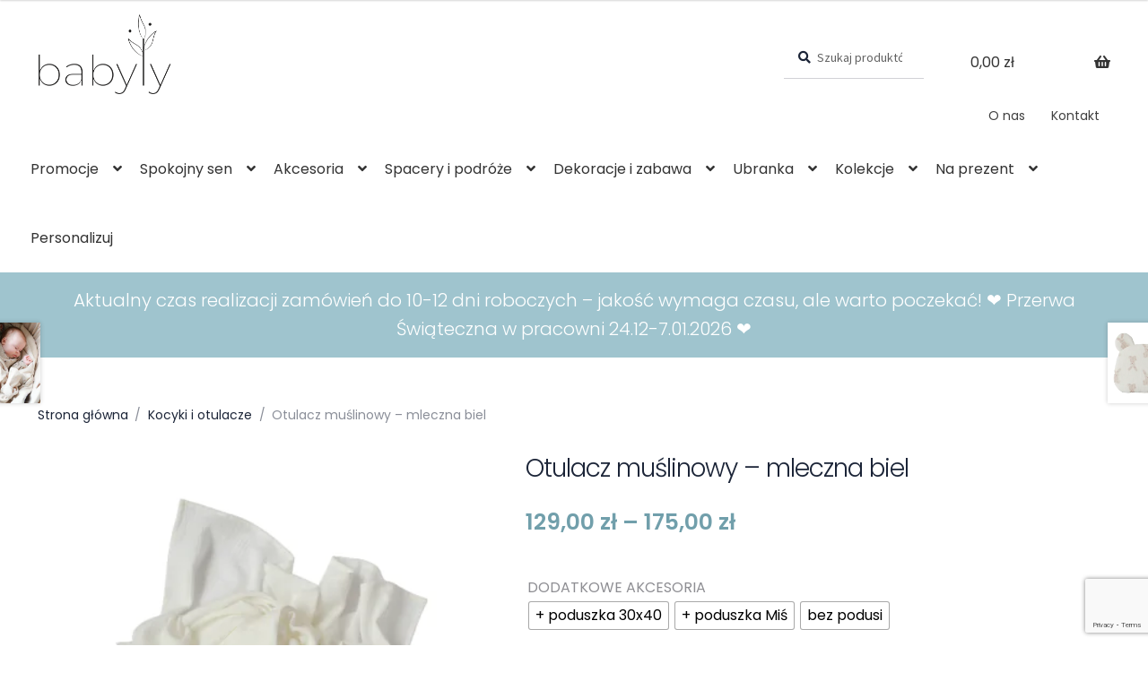

--- FILE ---
content_type: text/html; charset=UTF-8
request_url: https://babyly.pl/produkt/otulacz-muslinowy-mleczna-biel/
body_size: 40438
content:
<!doctype html>
<html lang="pl-PL">
<head>
<meta charset="UTF-8">
<meta name="viewport" content="width=device-width, initial-scale=1">
<link rel="profile" href="https://gmpg.org/xfn/11">
<link rel="pingback" href="https://babyly.pl/xmlrpc.php">

<meta name='robots' content='index, follow, max-image-preview:large, max-snippet:-1, max-video-preview:-1' />

<!-- Google Tag Manager for WordPress by gtm4wp.com -->
<script data-cfasync="false" data-pagespeed-no-defer>
	var gtm4wp_datalayer_name = "dataLayer";
	var dataLayer = dataLayer || [];
	const gtm4wp_use_sku_instead = false;
	const gtm4wp_currency = 'PLN';
	const gtm4wp_product_per_impression = false;
	const gtm4wp_clear_ecommerce = false;
	const gtm4wp_datalayer_max_timeout = 2000;
</script>
<!-- End Google Tag Manager for WordPress by gtm4wp.com --><!-- Znacznik Google (gtag.js) tryb zgody dataLayer dodany przez Site Kit -->
<script id="google_gtagjs-js-consent-mode-data-layer">
window.dataLayerPYS = window.dataLayerPYS || [];function gtag(){dataLayerPYS.push(arguments);}
gtag('consent', 'default', {"ad_personalization":"denied","ad_storage":"denied","ad_user_data":"denied","analytics_storage":"denied","functionality_storage":"denied","security_storage":"denied","personalization_storage":"denied","region":["AT","BE","BG","CH","CY","CZ","DE","DK","EE","ES","FI","FR","GB","GR","HR","HU","IE","IS","IT","LI","LT","LU","LV","MT","NL","NO","PL","PT","RO","SE","SI","SK"],"wait_for_update":500});
window._googlesitekitConsentCategoryMap = {"statistics":["analytics_storage"],"marketing":["ad_storage","ad_user_data","ad_personalization"],"functional":["functionality_storage","security_storage"],"preferences":["personalization_storage"]};
window._googlesitekitConsents = {"ad_personalization":"denied","ad_storage":"denied","ad_user_data":"denied","analytics_storage":"denied","functionality_storage":"denied","security_storage":"denied","personalization_storage":"denied","region":["AT","BE","BG","CH","CY","CZ","DE","DK","EE","ES","FI","FR","GB","GR","HR","HU","IE","IS","IT","LI","LT","LU","LV","MT","NL","NO","PL","PT","RO","SE","SI","SK"],"wait_for_update":500};
</script>
<!-- DataLayer trybu zgody na koniec znacznika Google (gtag.js) dodany przez Site Kit -->

<!-- Google Tag Manager by PYS -->
    <script data-cfasync="false" data-pagespeed-no-defer>
	    window.dataLayerPYS = window.dataLayerPYS || [];
	</script>
<!-- End Google Tag Manager by PYS -->
	<!-- This site is optimized with the Yoast SEO plugin v26.5 - https://yoast.com/wordpress/plugins/seo/ -->
	<title>Otulacz muślinowy - mleczna biel | Babyly.pl</title>
	<link rel="canonical" href="https://babyly.pl/produkt/otulacz-muslinowy-mleczna-biel/" />
	<meta property="og:locale" content="pl_PL" />
	<meta property="og:type" content="article" />
	<meta property="og:title" content="Otulacz muślinowy - mleczna biel | Babyly.pl" />
	<meta property="og:description" content="Otulacz wykonany z bawełniano-bambusowego muślinu z certyfikatem doskonale sprawdzi się u maluszków już od pierwszych chwil życia. Poprzez ciasne otulenie niemowlaka zapewni mu warunki podobne do tych panujących w brzuszku u mamy. Dzięki temu maleństwo czuję się bezpiecznie oraz szybciej uspokaja się i zasypia. Zwinięty w rulon sprawdzi się jako wałek do ćwiczeń lub rulon [&hellip;]" />
	<meta property="og:url" content="https://babyly.pl/produkt/otulacz-muslinowy-mleczna-biel/" />
	<meta property="og:site_name" content="Babyly.pl" />
	<meta property="article:modified_time" content="2024-03-25T14:10:09+00:00" />
	<meta property="og:image" content="https://babyly.pl/wp-content/uploads/2024/03/Projekt-bez-nazwy-13.png" />
	<meta property="og:image:width" content="1080" />
	<meta property="og:image:height" content="1080" />
	<meta property="og:image:type" content="image/png" />
	<meta name="twitter:card" content="summary_large_image" />
	<meta name="twitter:label1" content="Szacowany czas czytania" />
	<meta name="twitter:data1" content="1 minuta" />
	<script type="application/ld+json" class="yoast-schema-graph">{"@context":"https://schema.org","@graph":[{"@type":"WebPage","@id":"https://babyly.pl/produkt/otulacz-muslinowy-mleczna-biel/","url":"https://babyly.pl/produkt/otulacz-muslinowy-mleczna-biel/","name":"Otulacz muślinowy - mleczna biel | Babyly.pl","isPartOf":{"@id":"https://babyly.pl/#website"},"primaryImageOfPage":{"@id":"https://babyly.pl/produkt/otulacz-muslinowy-mleczna-biel/#primaryimage"},"image":{"@id":"https://babyly.pl/produkt/otulacz-muslinowy-mleczna-biel/#primaryimage"},"thumbnailUrl":"https://babyly.pl/wp-content/uploads/2024/03/Projekt-bez-nazwy-13.png","datePublished":"2024-03-18T14:45:39+00:00","dateModified":"2024-03-25T14:10:09+00:00","breadcrumb":{"@id":"https://babyly.pl/produkt/otulacz-muslinowy-mleczna-biel/#breadcrumb"},"inLanguage":"pl-PL","potentialAction":[{"@type":"ReadAction","target":["https://babyly.pl/produkt/otulacz-muslinowy-mleczna-biel/"]}]},{"@type":"ImageObject","inLanguage":"pl-PL","@id":"https://babyly.pl/produkt/otulacz-muslinowy-mleczna-biel/#primaryimage","url":"https://babyly.pl/wp-content/uploads/2024/03/Projekt-bez-nazwy-13.png","contentUrl":"https://babyly.pl/wp-content/uploads/2024/03/Projekt-bez-nazwy-13.png","width":1080,"height":1080},{"@type":"BreadcrumbList","@id":"https://babyly.pl/produkt/otulacz-muslinowy-mleczna-biel/#breadcrumb","itemListElement":[{"@type":"ListItem","position":1,"name":"Strona główna","item":"https://babyly.pl/"},{"@type":"ListItem","position":2,"name":"Sklep","item":"https://babyly.pl/sklep/"},{"@type":"ListItem","position":3,"name":"Otulacz muślinowy &#8211; mleczna biel"}]},{"@type":"WebSite","@id":"https://babyly.pl/#website","url":"https://babyly.pl/","name":"Babyly.pl","description":"","publisher":{"@id":"https://babyly.pl/#organization"},"potentialAction":[{"@type":"SearchAction","target":{"@type":"EntryPoint","urlTemplate":"https://babyly.pl/?s={search_term_string}"},"query-input":{"@type":"PropertyValueSpecification","valueRequired":true,"valueName":"search_term_string"}}],"inLanguage":"pl-PL"},{"@type":"Organization","@id":"https://babyly.pl/#organization","name":"Babyly.pl","url":"https://babyly.pl/","logo":{"@type":"ImageObject","inLanguage":"pl-PL","@id":"https://babyly.pl/#/schema/logo/image/","url":"https://babyly.pl/wp-content/uploads/2021/11/babyly-tekstylia-dla-dzieci-niemowlat-logo.png","contentUrl":"https://babyly.pl/wp-content/uploads/2021/11/babyly-tekstylia-dla-dzieci-niemowlat-logo.png","width":289,"height":172,"caption":"Babyly.pl"},"image":{"@id":"https://babyly.pl/#/schema/logo/image/"}}]}</script>
	<!-- / Yoast SEO plugin. -->


<link rel='dns-prefetch' href='//fonts.googleapis.com' />
<link rel='dns-prefetch' href='//www.googletagmanager.com' />
<link rel="alternate" type="application/rss+xml" title="Babyly.pl &raquo; Kanał z wpisami" href="https://babyly.pl/feed/" />
<link rel="alternate" type="application/rss+xml" title="Babyly.pl &raquo; Kanał z komentarzami" href="https://babyly.pl/comments/feed/" />
<link rel="alternate" title="oEmbed (JSON)" type="application/json+oembed" href="https://babyly.pl/wp-json/oembed/1.0/embed?url=https%3A%2F%2Fbabyly.pl%2Fprodukt%2Fotulacz-muslinowy-mleczna-biel%2F" />
<link rel="alternate" title="oEmbed (XML)" type="text/xml+oembed" href="https://babyly.pl/wp-json/oembed/1.0/embed?url=https%3A%2F%2Fbabyly.pl%2Fprodukt%2Fotulacz-muslinowy-mleczna-biel%2F&#038;format=xml" />
<style id='wp-img-auto-sizes-contain-inline-css'>
img:is([sizes=auto i],[sizes^="auto," i]){contain-intrinsic-size:3000px 1500px}
/*# sourceURL=wp-img-auto-sizes-contain-inline-css */
</style>
<style id='wp-emoji-styles-inline-css'>

	img.wp-smiley, img.emoji {
		display: inline !important;
		border: none !important;
		box-shadow: none !important;
		height: 1em !important;
		width: 1em !important;
		margin: 0 0.07em !important;
		vertical-align: -0.1em !important;
		background: none !important;
		padding: 0 !important;
	}
/*# sourceURL=wp-emoji-styles-inline-css */
</style>
<style id='wp-block-library-inline-css'>
:root{--wp-block-synced-color:#7a00df;--wp-block-synced-color--rgb:122,0,223;--wp-bound-block-color:var(--wp-block-synced-color);--wp-editor-canvas-background:#ddd;--wp-admin-theme-color:#007cba;--wp-admin-theme-color--rgb:0,124,186;--wp-admin-theme-color-darker-10:#006ba1;--wp-admin-theme-color-darker-10--rgb:0,107,160.5;--wp-admin-theme-color-darker-20:#005a87;--wp-admin-theme-color-darker-20--rgb:0,90,135;--wp-admin-border-width-focus:2px}@media (min-resolution:192dpi){:root{--wp-admin-border-width-focus:1.5px}}.wp-element-button{cursor:pointer}:root .has-very-light-gray-background-color{background-color:#eee}:root .has-very-dark-gray-background-color{background-color:#313131}:root .has-very-light-gray-color{color:#eee}:root .has-very-dark-gray-color{color:#313131}:root .has-vivid-green-cyan-to-vivid-cyan-blue-gradient-background{background:linear-gradient(135deg,#00d084,#0693e3)}:root .has-purple-crush-gradient-background{background:linear-gradient(135deg,#34e2e4,#4721fb 50%,#ab1dfe)}:root .has-hazy-dawn-gradient-background{background:linear-gradient(135deg,#faaca8,#dad0ec)}:root .has-subdued-olive-gradient-background{background:linear-gradient(135deg,#fafae1,#67a671)}:root .has-atomic-cream-gradient-background{background:linear-gradient(135deg,#fdd79a,#004a59)}:root .has-nightshade-gradient-background{background:linear-gradient(135deg,#330968,#31cdcf)}:root .has-midnight-gradient-background{background:linear-gradient(135deg,#020381,#2874fc)}:root{--wp--preset--font-size--normal:16px;--wp--preset--font-size--huge:42px}.has-regular-font-size{font-size:1em}.has-larger-font-size{font-size:2.625em}.has-normal-font-size{font-size:var(--wp--preset--font-size--normal)}.has-huge-font-size{font-size:var(--wp--preset--font-size--huge)}.has-text-align-center{text-align:center}.has-text-align-left{text-align:left}.has-text-align-right{text-align:right}.has-fit-text{white-space:nowrap!important}#end-resizable-editor-section{display:none}.aligncenter{clear:both}.items-justified-left{justify-content:flex-start}.items-justified-center{justify-content:center}.items-justified-right{justify-content:flex-end}.items-justified-space-between{justify-content:space-between}.screen-reader-text{border:0;clip-path:inset(50%);height:1px;margin:-1px;overflow:hidden;padding:0;position:absolute;width:1px;word-wrap:normal!important}.screen-reader-text:focus{background-color:#ddd;clip-path:none;color:#444;display:block;font-size:1em;height:auto;left:5px;line-height:normal;padding:15px 23px 14px;text-decoration:none;top:5px;width:auto;z-index:100000}html :where(.has-border-color){border-style:solid}html :where([style*=border-top-color]){border-top-style:solid}html :where([style*=border-right-color]){border-right-style:solid}html :where([style*=border-bottom-color]){border-bottom-style:solid}html :where([style*=border-left-color]){border-left-style:solid}html :where([style*=border-width]){border-style:solid}html :where([style*=border-top-width]){border-top-style:solid}html :where([style*=border-right-width]){border-right-style:solid}html :where([style*=border-bottom-width]){border-bottom-style:solid}html :where([style*=border-left-width]){border-left-style:solid}html :where(img[class*=wp-image-]){height:auto;max-width:100%}:where(figure){margin:0 0 1em}html :where(.is-position-sticky){--wp-admin--admin-bar--position-offset:var(--wp-admin--admin-bar--height,0px)}@media screen and (max-width:600px){html :where(.is-position-sticky){--wp-admin--admin-bar--position-offset:0px}}

/*# sourceURL=wp-block-library-inline-css */
</style><style id='wp-block-heading-inline-css'>
h1:where(.wp-block-heading).has-background,h2:where(.wp-block-heading).has-background,h3:where(.wp-block-heading).has-background,h4:where(.wp-block-heading).has-background,h5:where(.wp-block-heading).has-background,h6:where(.wp-block-heading).has-background{padding:1.25em 2.375em}h1.has-text-align-left[style*=writing-mode]:where([style*=vertical-lr]),h1.has-text-align-right[style*=writing-mode]:where([style*=vertical-rl]),h2.has-text-align-left[style*=writing-mode]:where([style*=vertical-lr]),h2.has-text-align-right[style*=writing-mode]:where([style*=vertical-rl]),h3.has-text-align-left[style*=writing-mode]:where([style*=vertical-lr]),h3.has-text-align-right[style*=writing-mode]:where([style*=vertical-rl]),h4.has-text-align-left[style*=writing-mode]:where([style*=vertical-lr]),h4.has-text-align-right[style*=writing-mode]:where([style*=vertical-rl]),h5.has-text-align-left[style*=writing-mode]:where([style*=vertical-lr]),h5.has-text-align-right[style*=writing-mode]:where([style*=vertical-rl]),h6.has-text-align-left[style*=writing-mode]:where([style*=vertical-lr]),h6.has-text-align-right[style*=writing-mode]:where([style*=vertical-rl]){rotate:180deg}
/*# sourceURL=https://babyly.pl/wp-includes/blocks/heading/style.min.css */
</style>
<style id='wp-block-list-inline-css'>
ol,ul{box-sizing:border-box}:root :where(.wp-block-list.has-background){padding:1.25em 2.375em}
/*# sourceURL=https://babyly.pl/wp-includes/blocks/list/style.min.css */
</style>
<style id='wp-block-social-links-inline-css'>
.wp-block-social-links{background:none;box-sizing:border-box;margin-left:0;padding-left:0;padding-right:0;text-indent:0}.wp-block-social-links .wp-social-link a,.wp-block-social-links .wp-social-link a:hover{border-bottom:0;box-shadow:none;text-decoration:none}.wp-block-social-links .wp-social-link svg{height:1em;width:1em}.wp-block-social-links .wp-social-link span:not(.screen-reader-text){font-size:.65em;margin-left:.5em;margin-right:.5em}.wp-block-social-links.has-small-icon-size{font-size:16px}.wp-block-social-links,.wp-block-social-links.has-normal-icon-size{font-size:24px}.wp-block-social-links.has-large-icon-size{font-size:36px}.wp-block-social-links.has-huge-icon-size{font-size:48px}.wp-block-social-links.aligncenter{display:flex;justify-content:center}.wp-block-social-links.alignright{justify-content:flex-end}.wp-block-social-link{border-radius:9999px;display:block}@media not (prefers-reduced-motion){.wp-block-social-link{transition:transform .1s ease}}.wp-block-social-link{height:auto}.wp-block-social-link a{align-items:center;display:flex;line-height:0}.wp-block-social-link:hover{transform:scale(1.1)}.wp-block-social-links .wp-block-social-link.wp-social-link{display:inline-block;margin:0;padding:0}.wp-block-social-links .wp-block-social-link.wp-social-link .wp-block-social-link-anchor,.wp-block-social-links .wp-block-social-link.wp-social-link .wp-block-social-link-anchor svg,.wp-block-social-links .wp-block-social-link.wp-social-link .wp-block-social-link-anchor:active,.wp-block-social-links .wp-block-social-link.wp-social-link .wp-block-social-link-anchor:hover,.wp-block-social-links .wp-block-social-link.wp-social-link .wp-block-social-link-anchor:visited{color:currentColor;fill:currentColor}:where(.wp-block-social-links:not(.is-style-logos-only)) .wp-social-link{background-color:#f0f0f0;color:#444}:where(.wp-block-social-links:not(.is-style-logos-only)) .wp-social-link-amazon{background-color:#f90;color:#fff}:where(.wp-block-social-links:not(.is-style-logos-only)) .wp-social-link-bandcamp{background-color:#1ea0c3;color:#fff}:where(.wp-block-social-links:not(.is-style-logos-only)) .wp-social-link-behance{background-color:#0757fe;color:#fff}:where(.wp-block-social-links:not(.is-style-logos-only)) .wp-social-link-bluesky{background-color:#0a7aff;color:#fff}:where(.wp-block-social-links:not(.is-style-logos-only)) .wp-social-link-codepen{background-color:#1e1f26;color:#fff}:where(.wp-block-social-links:not(.is-style-logos-only)) .wp-social-link-deviantart{background-color:#02e49b;color:#fff}:where(.wp-block-social-links:not(.is-style-logos-only)) .wp-social-link-discord{background-color:#5865f2;color:#fff}:where(.wp-block-social-links:not(.is-style-logos-only)) .wp-social-link-dribbble{background-color:#e94c89;color:#fff}:where(.wp-block-social-links:not(.is-style-logos-only)) .wp-social-link-dropbox{background-color:#4280ff;color:#fff}:where(.wp-block-social-links:not(.is-style-logos-only)) .wp-social-link-etsy{background-color:#f45800;color:#fff}:where(.wp-block-social-links:not(.is-style-logos-only)) .wp-social-link-facebook{background-color:#0866ff;color:#fff}:where(.wp-block-social-links:not(.is-style-logos-only)) .wp-social-link-fivehundredpx{background-color:#000;color:#fff}:where(.wp-block-social-links:not(.is-style-logos-only)) .wp-social-link-flickr{background-color:#0461dd;color:#fff}:where(.wp-block-social-links:not(.is-style-logos-only)) .wp-social-link-foursquare{background-color:#e65678;color:#fff}:where(.wp-block-social-links:not(.is-style-logos-only)) .wp-social-link-github{background-color:#24292d;color:#fff}:where(.wp-block-social-links:not(.is-style-logos-only)) .wp-social-link-goodreads{background-color:#eceadd;color:#382110}:where(.wp-block-social-links:not(.is-style-logos-only)) .wp-social-link-google{background-color:#ea4434;color:#fff}:where(.wp-block-social-links:not(.is-style-logos-only)) .wp-social-link-gravatar{background-color:#1d4fc4;color:#fff}:where(.wp-block-social-links:not(.is-style-logos-only)) .wp-social-link-instagram{background-color:#f00075;color:#fff}:where(.wp-block-social-links:not(.is-style-logos-only)) .wp-social-link-lastfm{background-color:#e21b24;color:#fff}:where(.wp-block-social-links:not(.is-style-logos-only)) .wp-social-link-linkedin{background-color:#0d66c2;color:#fff}:where(.wp-block-social-links:not(.is-style-logos-only)) .wp-social-link-mastodon{background-color:#3288d4;color:#fff}:where(.wp-block-social-links:not(.is-style-logos-only)) .wp-social-link-medium{background-color:#000;color:#fff}:where(.wp-block-social-links:not(.is-style-logos-only)) .wp-social-link-meetup{background-color:#f6405f;color:#fff}:where(.wp-block-social-links:not(.is-style-logos-only)) .wp-social-link-patreon{background-color:#000;color:#fff}:where(.wp-block-social-links:not(.is-style-logos-only)) .wp-social-link-pinterest{background-color:#e60122;color:#fff}:where(.wp-block-social-links:not(.is-style-logos-only)) .wp-social-link-pocket{background-color:#ef4155;color:#fff}:where(.wp-block-social-links:not(.is-style-logos-only)) .wp-social-link-reddit{background-color:#ff4500;color:#fff}:where(.wp-block-social-links:not(.is-style-logos-only)) .wp-social-link-skype{background-color:#0478d7;color:#fff}:where(.wp-block-social-links:not(.is-style-logos-only)) .wp-social-link-snapchat{background-color:#fefc00;color:#fff;stroke:#000}:where(.wp-block-social-links:not(.is-style-logos-only)) .wp-social-link-soundcloud{background-color:#ff5600;color:#fff}:where(.wp-block-social-links:not(.is-style-logos-only)) .wp-social-link-spotify{background-color:#1bd760;color:#fff}:where(.wp-block-social-links:not(.is-style-logos-only)) .wp-social-link-telegram{background-color:#2aabee;color:#fff}:where(.wp-block-social-links:not(.is-style-logos-only)) .wp-social-link-threads{background-color:#000;color:#fff}:where(.wp-block-social-links:not(.is-style-logos-only)) .wp-social-link-tiktok{background-color:#000;color:#fff}:where(.wp-block-social-links:not(.is-style-logos-only)) .wp-social-link-tumblr{background-color:#011835;color:#fff}:where(.wp-block-social-links:not(.is-style-logos-only)) .wp-social-link-twitch{background-color:#6440a4;color:#fff}:where(.wp-block-social-links:not(.is-style-logos-only)) .wp-social-link-twitter{background-color:#1da1f2;color:#fff}:where(.wp-block-social-links:not(.is-style-logos-only)) .wp-social-link-vimeo{background-color:#1eb7ea;color:#fff}:where(.wp-block-social-links:not(.is-style-logos-only)) .wp-social-link-vk{background-color:#4680c2;color:#fff}:where(.wp-block-social-links:not(.is-style-logos-only)) .wp-social-link-wordpress{background-color:#3499cd;color:#fff}:where(.wp-block-social-links:not(.is-style-logos-only)) .wp-social-link-whatsapp{background-color:#25d366;color:#fff}:where(.wp-block-social-links:not(.is-style-logos-only)) .wp-social-link-x{background-color:#000;color:#fff}:where(.wp-block-social-links:not(.is-style-logos-only)) .wp-social-link-yelp{background-color:#d32422;color:#fff}:where(.wp-block-social-links:not(.is-style-logos-only)) .wp-social-link-youtube{background-color:red;color:#fff}:where(.wp-block-social-links.is-style-logos-only) .wp-social-link{background:none}:where(.wp-block-social-links.is-style-logos-only) .wp-social-link svg{height:1.25em;width:1.25em}:where(.wp-block-social-links.is-style-logos-only) .wp-social-link-amazon{color:#f90}:where(.wp-block-social-links.is-style-logos-only) .wp-social-link-bandcamp{color:#1ea0c3}:where(.wp-block-social-links.is-style-logos-only) .wp-social-link-behance{color:#0757fe}:where(.wp-block-social-links.is-style-logos-only) .wp-social-link-bluesky{color:#0a7aff}:where(.wp-block-social-links.is-style-logos-only) .wp-social-link-codepen{color:#1e1f26}:where(.wp-block-social-links.is-style-logos-only) .wp-social-link-deviantart{color:#02e49b}:where(.wp-block-social-links.is-style-logos-only) .wp-social-link-discord{color:#5865f2}:where(.wp-block-social-links.is-style-logos-only) .wp-social-link-dribbble{color:#e94c89}:where(.wp-block-social-links.is-style-logos-only) .wp-social-link-dropbox{color:#4280ff}:where(.wp-block-social-links.is-style-logos-only) .wp-social-link-etsy{color:#f45800}:where(.wp-block-social-links.is-style-logos-only) .wp-social-link-facebook{color:#0866ff}:where(.wp-block-social-links.is-style-logos-only) .wp-social-link-fivehundredpx{color:#000}:where(.wp-block-social-links.is-style-logos-only) .wp-social-link-flickr{color:#0461dd}:where(.wp-block-social-links.is-style-logos-only) .wp-social-link-foursquare{color:#e65678}:where(.wp-block-social-links.is-style-logos-only) .wp-social-link-github{color:#24292d}:where(.wp-block-social-links.is-style-logos-only) .wp-social-link-goodreads{color:#382110}:where(.wp-block-social-links.is-style-logos-only) .wp-social-link-google{color:#ea4434}:where(.wp-block-social-links.is-style-logos-only) .wp-social-link-gravatar{color:#1d4fc4}:where(.wp-block-social-links.is-style-logos-only) .wp-social-link-instagram{color:#f00075}:where(.wp-block-social-links.is-style-logos-only) .wp-social-link-lastfm{color:#e21b24}:where(.wp-block-social-links.is-style-logos-only) .wp-social-link-linkedin{color:#0d66c2}:where(.wp-block-social-links.is-style-logos-only) .wp-social-link-mastodon{color:#3288d4}:where(.wp-block-social-links.is-style-logos-only) .wp-social-link-medium{color:#000}:where(.wp-block-social-links.is-style-logos-only) .wp-social-link-meetup{color:#f6405f}:where(.wp-block-social-links.is-style-logos-only) .wp-social-link-patreon{color:#000}:where(.wp-block-social-links.is-style-logos-only) .wp-social-link-pinterest{color:#e60122}:where(.wp-block-social-links.is-style-logos-only) .wp-social-link-pocket{color:#ef4155}:where(.wp-block-social-links.is-style-logos-only) .wp-social-link-reddit{color:#ff4500}:where(.wp-block-social-links.is-style-logos-only) .wp-social-link-skype{color:#0478d7}:where(.wp-block-social-links.is-style-logos-only) .wp-social-link-snapchat{color:#fff;stroke:#000}:where(.wp-block-social-links.is-style-logos-only) .wp-social-link-soundcloud{color:#ff5600}:where(.wp-block-social-links.is-style-logos-only) .wp-social-link-spotify{color:#1bd760}:where(.wp-block-social-links.is-style-logos-only) .wp-social-link-telegram{color:#2aabee}:where(.wp-block-social-links.is-style-logos-only) .wp-social-link-threads{color:#000}:where(.wp-block-social-links.is-style-logos-only) .wp-social-link-tiktok{color:#000}:where(.wp-block-social-links.is-style-logos-only) .wp-social-link-tumblr{color:#011835}:where(.wp-block-social-links.is-style-logos-only) .wp-social-link-twitch{color:#6440a4}:where(.wp-block-social-links.is-style-logos-only) .wp-social-link-twitter{color:#1da1f2}:where(.wp-block-social-links.is-style-logos-only) .wp-social-link-vimeo{color:#1eb7ea}:where(.wp-block-social-links.is-style-logos-only) .wp-social-link-vk{color:#4680c2}:where(.wp-block-social-links.is-style-logos-only) .wp-social-link-whatsapp{color:#25d366}:where(.wp-block-social-links.is-style-logos-only) .wp-social-link-wordpress{color:#3499cd}:where(.wp-block-social-links.is-style-logos-only) .wp-social-link-x{color:#000}:where(.wp-block-social-links.is-style-logos-only) .wp-social-link-yelp{color:#d32422}:where(.wp-block-social-links.is-style-logos-only) .wp-social-link-youtube{color:red}.wp-block-social-links.is-style-pill-shape .wp-social-link{width:auto}:root :where(.wp-block-social-links .wp-social-link a){padding:.25em}:root :where(.wp-block-social-links.is-style-logos-only .wp-social-link a){padding:0}:root :where(.wp-block-social-links.is-style-pill-shape .wp-social-link a){padding-left:.6666666667em;padding-right:.6666666667em}.wp-block-social-links:not(.has-icon-color):not(.has-icon-background-color) .wp-social-link-snapchat .wp-block-social-link-label{color:#000}
/*# sourceURL=https://babyly.pl/wp-includes/blocks/social-links/style.min.css */
</style>
<style id='global-styles-inline-css'>
:root{--wp--preset--aspect-ratio--square: 1;--wp--preset--aspect-ratio--4-3: 4/3;--wp--preset--aspect-ratio--3-4: 3/4;--wp--preset--aspect-ratio--3-2: 3/2;--wp--preset--aspect-ratio--2-3: 2/3;--wp--preset--aspect-ratio--16-9: 16/9;--wp--preset--aspect-ratio--9-16: 9/16;--wp--preset--color--black: #000000;--wp--preset--color--cyan-bluish-gray: #abb8c3;--wp--preset--color--white: #ffffff;--wp--preset--color--pale-pink: #f78da7;--wp--preset--color--vivid-red: #cf2e2e;--wp--preset--color--luminous-vivid-orange: #ff6900;--wp--preset--color--luminous-vivid-amber: #fcb900;--wp--preset--color--light-green-cyan: #7bdcb5;--wp--preset--color--vivid-green-cyan: #00d084;--wp--preset--color--pale-cyan-blue: #8ed1fc;--wp--preset--color--vivid-cyan-blue: #0693e3;--wp--preset--color--vivid-purple: #9b51e0;--wp--preset--gradient--vivid-cyan-blue-to-vivid-purple: linear-gradient(135deg,rgb(6,147,227) 0%,rgb(155,81,224) 100%);--wp--preset--gradient--light-green-cyan-to-vivid-green-cyan: linear-gradient(135deg,rgb(122,220,180) 0%,rgb(0,208,130) 100%);--wp--preset--gradient--luminous-vivid-amber-to-luminous-vivid-orange: linear-gradient(135deg,rgb(252,185,0) 0%,rgb(255,105,0) 100%);--wp--preset--gradient--luminous-vivid-orange-to-vivid-red: linear-gradient(135deg,rgb(255,105,0) 0%,rgb(207,46,46) 100%);--wp--preset--gradient--very-light-gray-to-cyan-bluish-gray: linear-gradient(135deg,rgb(238,238,238) 0%,rgb(169,184,195) 100%);--wp--preset--gradient--cool-to-warm-spectrum: linear-gradient(135deg,rgb(74,234,220) 0%,rgb(151,120,209) 20%,rgb(207,42,186) 40%,rgb(238,44,130) 60%,rgb(251,105,98) 80%,rgb(254,248,76) 100%);--wp--preset--gradient--blush-light-purple: linear-gradient(135deg,rgb(255,206,236) 0%,rgb(152,150,240) 100%);--wp--preset--gradient--blush-bordeaux: linear-gradient(135deg,rgb(254,205,165) 0%,rgb(254,45,45) 50%,rgb(107,0,62) 100%);--wp--preset--gradient--luminous-dusk: linear-gradient(135deg,rgb(255,203,112) 0%,rgb(199,81,192) 50%,rgb(65,88,208) 100%);--wp--preset--gradient--pale-ocean: linear-gradient(135deg,rgb(255,245,203) 0%,rgb(182,227,212) 50%,rgb(51,167,181) 100%);--wp--preset--gradient--electric-grass: linear-gradient(135deg,rgb(202,248,128) 0%,rgb(113,206,126) 100%);--wp--preset--gradient--midnight: linear-gradient(135deg,rgb(2,3,129) 0%,rgb(40,116,252) 100%);--wp--preset--font-size--small: 14px;--wp--preset--font-size--medium: 23px;--wp--preset--font-size--large: 26px;--wp--preset--font-size--x-large: 42px;--wp--preset--font-size--normal: 16px;--wp--preset--font-size--huge: 37px;--wp--preset--spacing--20: 0.44rem;--wp--preset--spacing--30: 0.67rem;--wp--preset--spacing--40: 1rem;--wp--preset--spacing--50: 1.5rem;--wp--preset--spacing--60: 2.25rem;--wp--preset--spacing--70: 3.38rem;--wp--preset--spacing--80: 5.06rem;--wp--preset--shadow--natural: 6px 6px 9px rgba(0, 0, 0, 0.2);--wp--preset--shadow--deep: 12px 12px 50px rgba(0, 0, 0, 0.4);--wp--preset--shadow--sharp: 6px 6px 0px rgba(0, 0, 0, 0.2);--wp--preset--shadow--outlined: 6px 6px 0px -3px rgb(255, 255, 255), 6px 6px rgb(0, 0, 0);--wp--preset--shadow--crisp: 6px 6px 0px rgb(0, 0, 0);}:root :where(.is-layout-flow) > :first-child{margin-block-start: 0;}:root :where(.is-layout-flow) > :last-child{margin-block-end: 0;}:root :where(.is-layout-flow) > *{margin-block-start: 24px;margin-block-end: 0;}:root :where(.is-layout-constrained) > :first-child{margin-block-start: 0;}:root :where(.is-layout-constrained) > :last-child{margin-block-end: 0;}:root :where(.is-layout-constrained) > *{margin-block-start: 24px;margin-block-end: 0;}:root :where(.is-layout-flex){gap: 24px;}:root :where(.is-layout-grid){gap: 24px;}body .is-layout-flex{display: flex;}.is-layout-flex{flex-wrap: wrap;align-items: center;}.is-layout-flex > :is(*, div){margin: 0;}body .is-layout-grid{display: grid;}.is-layout-grid > :is(*, div){margin: 0;}.has-black-color{color: var(--wp--preset--color--black) !important;}.has-cyan-bluish-gray-color{color: var(--wp--preset--color--cyan-bluish-gray) !important;}.has-white-color{color: var(--wp--preset--color--white) !important;}.has-pale-pink-color{color: var(--wp--preset--color--pale-pink) !important;}.has-vivid-red-color{color: var(--wp--preset--color--vivid-red) !important;}.has-luminous-vivid-orange-color{color: var(--wp--preset--color--luminous-vivid-orange) !important;}.has-luminous-vivid-amber-color{color: var(--wp--preset--color--luminous-vivid-amber) !important;}.has-light-green-cyan-color{color: var(--wp--preset--color--light-green-cyan) !important;}.has-vivid-green-cyan-color{color: var(--wp--preset--color--vivid-green-cyan) !important;}.has-pale-cyan-blue-color{color: var(--wp--preset--color--pale-cyan-blue) !important;}.has-vivid-cyan-blue-color{color: var(--wp--preset--color--vivid-cyan-blue) !important;}.has-vivid-purple-color{color: var(--wp--preset--color--vivid-purple) !important;}.has-black-background-color{background-color: var(--wp--preset--color--black) !important;}.has-cyan-bluish-gray-background-color{background-color: var(--wp--preset--color--cyan-bluish-gray) !important;}.has-white-background-color{background-color: var(--wp--preset--color--white) !important;}.has-pale-pink-background-color{background-color: var(--wp--preset--color--pale-pink) !important;}.has-vivid-red-background-color{background-color: var(--wp--preset--color--vivid-red) !important;}.has-luminous-vivid-orange-background-color{background-color: var(--wp--preset--color--luminous-vivid-orange) !important;}.has-luminous-vivid-amber-background-color{background-color: var(--wp--preset--color--luminous-vivid-amber) !important;}.has-light-green-cyan-background-color{background-color: var(--wp--preset--color--light-green-cyan) !important;}.has-vivid-green-cyan-background-color{background-color: var(--wp--preset--color--vivid-green-cyan) !important;}.has-pale-cyan-blue-background-color{background-color: var(--wp--preset--color--pale-cyan-blue) !important;}.has-vivid-cyan-blue-background-color{background-color: var(--wp--preset--color--vivid-cyan-blue) !important;}.has-vivid-purple-background-color{background-color: var(--wp--preset--color--vivid-purple) !important;}.has-black-border-color{border-color: var(--wp--preset--color--black) !important;}.has-cyan-bluish-gray-border-color{border-color: var(--wp--preset--color--cyan-bluish-gray) !important;}.has-white-border-color{border-color: var(--wp--preset--color--white) !important;}.has-pale-pink-border-color{border-color: var(--wp--preset--color--pale-pink) !important;}.has-vivid-red-border-color{border-color: var(--wp--preset--color--vivid-red) !important;}.has-luminous-vivid-orange-border-color{border-color: var(--wp--preset--color--luminous-vivid-orange) !important;}.has-luminous-vivid-amber-border-color{border-color: var(--wp--preset--color--luminous-vivid-amber) !important;}.has-light-green-cyan-border-color{border-color: var(--wp--preset--color--light-green-cyan) !important;}.has-vivid-green-cyan-border-color{border-color: var(--wp--preset--color--vivid-green-cyan) !important;}.has-pale-cyan-blue-border-color{border-color: var(--wp--preset--color--pale-cyan-blue) !important;}.has-vivid-cyan-blue-border-color{border-color: var(--wp--preset--color--vivid-cyan-blue) !important;}.has-vivid-purple-border-color{border-color: var(--wp--preset--color--vivid-purple) !important;}.has-vivid-cyan-blue-to-vivid-purple-gradient-background{background: var(--wp--preset--gradient--vivid-cyan-blue-to-vivid-purple) !important;}.has-light-green-cyan-to-vivid-green-cyan-gradient-background{background: var(--wp--preset--gradient--light-green-cyan-to-vivid-green-cyan) !important;}.has-luminous-vivid-amber-to-luminous-vivid-orange-gradient-background{background: var(--wp--preset--gradient--luminous-vivid-amber-to-luminous-vivid-orange) !important;}.has-luminous-vivid-orange-to-vivid-red-gradient-background{background: var(--wp--preset--gradient--luminous-vivid-orange-to-vivid-red) !important;}.has-very-light-gray-to-cyan-bluish-gray-gradient-background{background: var(--wp--preset--gradient--very-light-gray-to-cyan-bluish-gray) !important;}.has-cool-to-warm-spectrum-gradient-background{background: var(--wp--preset--gradient--cool-to-warm-spectrum) !important;}.has-blush-light-purple-gradient-background{background: var(--wp--preset--gradient--blush-light-purple) !important;}.has-blush-bordeaux-gradient-background{background: var(--wp--preset--gradient--blush-bordeaux) !important;}.has-luminous-dusk-gradient-background{background: var(--wp--preset--gradient--luminous-dusk) !important;}.has-pale-ocean-gradient-background{background: var(--wp--preset--gradient--pale-ocean) !important;}.has-electric-grass-gradient-background{background: var(--wp--preset--gradient--electric-grass) !important;}.has-midnight-gradient-background{background: var(--wp--preset--gradient--midnight) !important;}.has-small-font-size{font-size: var(--wp--preset--font-size--small) !important;}.has-medium-font-size{font-size: var(--wp--preset--font-size--medium) !important;}.has-large-font-size{font-size: var(--wp--preset--font-size--large) !important;}.has-x-large-font-size{font-size: var(--wp--preset--font-size--x-large) !important;}
/*# sourceURL=global-styles-inline-css */
</style>

<style id='classic-theme-styles-inline-css'>
/*! This file is auto-generated */
.wp-block-button__link{color:#fff;background-color:#32373c;border-radius:9999px;box-shadow:none;text-decoration:none;padding:calc(.667em + 2px) calc(1.333em + 2px);font-size:1.125em}.wp-block-file__button{background:#32373c;color:#fff;text-decoration:none}
/*# sourceURL=/wp-includes/css/classic-themes.min.css */
</style>
<link rel='stylesheet' id='storefront-gutenberg-blocks-css' href='https://babyly.pl/wp-content/themes/storefront/assets/css/base/gutenberg-blocks.css?ver=4.6.1' media='all' />
<style id='storefront-gutenberg-blocks-inline-css'>

				.wp-block-button__link:not(.has-text-color) {
					color: #ffffff;
				}

				.wp-block-button__link:not(.has-text-color):hover,
				.wp-block-button__link:not(.has-text-color):focus,
				.wp-block-button__link:not(.has-text-color):active {
					color: #ffffff;
				}

				.wp-block-button__link:not(.has-background) {
					background-color: #9fc4ce;
				}

				.wp-block-button__link:not(.has-background):hover,
				.wp-block-button__link:not(.has-background):focus,
				.wp-block-button__link:not(.has-background):active {
					border-color: #86abb5;
					background-color: #86abb5;
				}

				.wc-block-grid__products .wc-block-grid__product .wp-block-button__link {
					background-color: #9fc4ce;
					border-color: #9fc4ce;
					color: #ffffff;
				}

				.wp-block-quote footer,
				.wp-block-quote cite,
				.wp-block-quote__citation {
					color: #8e8e93;
				}

				.wp-block-pullquote cite,
				.wp-block-pullquote footer,
				.wp-block-pullquote__citation {
					color: #8e8e93;
				}

				.wp-block-image figcaption {
					color: #8e8e93;
				}

				.wp-block-separator.is-style-dots::before {
					color: #1b2437;
				}

				.wp-block-file a.wp-block-file__button {
					color: #ffffff;
					background-color: #9fc4ce;
					border-color: #9fc4ce;
				}

				.wp-block-file a.wp-block-file__button:hover,
				.wp-block-file a.wp-block-file__button:focus,
				.wp-block-file a.wp-block-file__button:active {
					color: #ffffff;
					background-color: #86abb5;
				}

				.wp-block-code,
				.wp-block-preformatted pre {
					color: #8e8e93;
				}

				.wp-block-table:not( .has-background ):not( .is-style-stripes ) tbody tr:nth-child(2n) td {
					background-color: #fdfdfd;
				}

				.wp-block-cover .wp-block-cover__inner-container h1:not(.has-text-color),
				.wp-block-cover .wp-block-cover__inner-container h2:not(.has-text-color),
				.wp-block-cover .wp-block-cover__inner-container h3:not(.has-text-color),
				.wp-block-cover .wp-block-cover__inner-container h4:not(.has-text-color),
				.wp-block-cover .wp-block-cover__inner-container h5:not(.has-text-color),
				.wp-block-cover .wp-block-cover__inner-container h6:not(.has-text-color) {
					color: #1b2437;
				}

				.wc-block-components-price-slider__range-input-progress,
				.rtl .wc-block-components-price-slider__range-input-progress {
					--range-color: #719fab;
				}

				/* Target only IE11 */
				@media all and (-ms-high-contrast: none), (-ms-high-contrast: active) {
					.wc-block-components-price-slider__range-input-progress {
						background: #719fab;
					}
				}

				.wc-block-components-button:not(.is-link) {
					background-color: #f09f86;
					color: #ffffff;
				}

				.wc-block-components-button:not(.is-link):hover,
				.wc-block-components-button:not(.is-link):focus,
				.wc-block-components-button:not(.is-link):active {
					background-color: #d7866d;
					color: #ffffff;
				}

				.wc-block-components-button:not(.is-link):disabled {
					background-color: #f09f86;
					color: #ffffff;
				}

				.wc-block-cart__submit-container {
					background-color: #ffffff;
				}

				.wc-block-cart__submit-container::before {
					color: rgba(220,220,220,0.5);
				}

				.wc-block-components-order-summary-item__quantity {
					background-color: #ffffff;
					border-color: #8e8e93;
					box-shadow: 0 0 0 2px #ffffff;
					color: #8e8e93;
				}
			
/*# sourceURL=storefront-gutenberg-blocks-inline-css */
</style>
<link rel='stylesheet' id='convertkit-broadcasts-css' href='https://babyly.pl/wp-content/plugins/convertkit/resources/frontend/css/broadcasts.css?ver=3.1.2' media='all' />
<link rel='stylesheet' id='convertkit-button-css' href='https://babyly.pl/wp-content/plugins/convertkit/resources/frontend/css/button.css?ver=3.1.2' media='all' />
<style id='wp-block-button-inline-css'>
.wp-block-button__link{align-content:center;box-sizing:border-box;cursor:pointer;display:inline-block;height:100%;text-align:center;word-break:break-word}.wp-block-button__link.aligncenter{text-align:center}.wp-block-button__link.alignright{text-align:right}:where(.wp-block-button__link){border-radius:9999px;box-shadow:none;padding:calc(.667em + 2px) calc(1.333em + 2px);text-decoration:none}.wp-block-button[style*=text-decoration] .wp-block-button__link{text-decoration:inherit}.wp-block-buttons>.wp-block-button.has-custom-width{max-width:none}.wp-block-buttons>.wp-block-button.has-custom-width .wp-block-button__link{width:100%}.wp-block-buttons>.wp-block-button.has-custom-font-size .wp-block-button__link{font-size:inherit}.wp-block-buttons>.wp-block-button.wp-block-button__width-25{width:calc(25% - var(--wp--style--block-gap, .5em)*.75)}.wp-block-buttons>.wp-block-button.wp-block-button__width-50{width:calc(50% - var(--wp--style--block-gap, .5em)*.5)}.wp-block-buttons>.wp-block-button.wp-block-button__width-75{width:calc(75% - var(--wp--style--block-gap, .5em)*.25)}.wp-block-buttons>.wp-block-button.wp-block-button__width-100{flex-basis:100%;width:100%}.wp-block-buttons.is-vertical>.wp-block-button.wp-block-button__width-25{width:25%}.wp-block-buttons.is-vertical>.wp-block-button.wp-block-button__width-50{width:50%}.wp-block-buttons.is-vertical>.wp-block-button.wp-block-button__width-75{width:75%}.wp-block-button.is-style-squared,.wp-block-button__link.wp-block-button.is-style-squared{border-radius:0}.wp-block-button.no-border-radius,.wp-block-button__link.no-border-radius{border-radius:0!important}:root :where(.wp-block-button .wp-block-button__link.is-style-outline),:root :where(.wp-block-button.is-style-outline>.wp-block-button__link){border:2px solid;padding:.667em 1.333em}:root :where(.wp-block-button .wp-block-button__link.is-style-outline:not(.has-text-color)),:root :where(.wp-block-button.is-style-outline>.wp-block-button__link:not(.has-text-color)){color:currentColor}:root :where(.wp-block-button .wp-block-button__link.is-style-outline:not(.has-background)),:root :where(.wp-block-button.is-style-outline>.wp-block-button__link:not(.has-background)){background-color:initial;background-image:none}
/*# sourceURL=https://babyly.pl/wp-includes/blocks/button/style.min.css */
</style>
<link rel='stylesheet' id='convertkit-form-css' href='https://babyly.pl/wp-content/plugins/convertkit/resources/frontend/css/form.css?ver=3.1.2' media='all' />
<link rel='stylesheet' id='convertkit-form-builder-field-css' href='https://babyly.pl/wp-content/plugins/convertkit/resources/frontend/css/form-builder.css?ver=3.1.2' media='all' />
<link rel='stylesheet' id='convertkit-form-builder-css' href='https://babyly.pl/wp-content/plugins/convertkit/resources/frontend/css/form-builder.css?ver=3.1.2' media='all' />
<link rel='stylesheet' id='slicewp-style-css' href='https://babyly.pl/wp-content/plugins/slicewp/assets/css/style-front-end.css?ver=1.2.2' media='all' />
<link rel='stylesheet' id='photoswipe-css' href='https://babyly.pl/wp-content/plugins/woocommerce/assets/css/photoswipe/photoswipe.min.css?ver=10.3.7' media='all' />
<link rel='stylesheet' id='photoswipe-default-skin-css' href='https://babyly.pl/wp-content/plugins/woocommerce/assets/css/photoswipe/default-skin/default-skin.min.css?ver=10.3.7' media='all' />
<style id='woocommerce-inline-inline-css'>
.woocommerce form .form-row .required { visibility: visible; }
/*# sourceURL=woocommerce-inline-inline-css */
</style>
<link rel='stylesheet' id='fpf_front-css' href='https://babyly.pl/wp-content/plugins/flexible-product-fields/assets/css/front.min.css?ver=2.11.1.69' media='all' />
<link rel='stylesheet' id='fpf_new_front-css' href='https://babyly.pl/wp-content/plugins/flexible-product-fields/assets/css/new-front.css?ver=2.11.1.69' media='all' />
<link rel='stylesheet' id='woo-variation-swatches-css' href='https://babyly.pl/wp-content/plugins/woo-variation-swatches/assets/css/frontend.min.css?ver=1764766377' media='all' />
<style id='woo-variation-swatches-inline-css'>
:root {
--wvs-tick:url("data:image/svg+xml;utf8,%3Csvg filter='drop-shadow(0px 0px 2px rgb(0 0 0 / .8))' xmlns='http://www.w3.org/2000/svg'  viewBox='0 0 30 30'%3E%3Cpath fill='none' stroke='%23ffffff' stroke-linecap='round' stroke-linejoin='round' stroke-width='4' d='M4 16L11 23 27 7'/%3E%3C/svg%3E");

--wvs-cross:url("data:image/svg+xml;utf8,%3Csvg filter='drop-shadow(0px 0px 5px rgb(255 255 255 / .6))' xmlns='http://www.w3.org/2000/svg' width='72px' height='72px' viewBox='0 0 24 24'%3E%3Cpath fill='none' stroke='%23ff0000' stroke-linecap='round' stroke-width='0.6' d='M5 5L19 19M19 5L5 19'/%3E%3C/svg%3E");
--wvs-single-product-item-width:30px;
--wvs-single-product-item-height:30px;
--wvs-single-product-item-font-size:16px}
/*# sourceURL=woo-variation-swatches-inline-css */
</style>
<link rel='stylesheet' id='slick-carousel-css' href='https://babyly.pl/wp-content/plugins/woothumbs-premium/assets/vendor/slick.css?ver=4.8.9' media='all' />
<link rel='stylesheet' id='iconic-woothumbs-css-css' href='https://babyly.pl/wp-content/plugins/woothumbs-premium/assets/frontend/css/main.min.css?ver=4.8.9' media='all' />
<link rel='stylesheet' id='brands-styles-css' href='https://babyly.pl/wp-content/plugins/woocommerce/assets/css/brands.css?ver=10.3.7' media='all' />
<link rel='stylesheet' id='storefront-style-css' href='https://babyly.pl/wp-content/themes/storefront/style.css?ver=4.6.1' media='all' />
<style id='storefront-style-inline-css'>

			.main-navigation ul li a,
			.site-title a,
			ul.menu li a,
			.site-branding h1 a,
			button.menu-toggle,
			button.menu-toggle:hover,
			.handheld-navigation .dropdown-toggle {
				color: #333333;
			}

			button.menu-toggle,
			button.menu-toggle:hover {
				border-color: #333333;
			}

			.main-navigation ul li a:hover,
			.main-navigation ul li:hover > a,
			.site-title a:hover,
			.site-header ul.menu li.current-menu-item > a {
				color: #747474;
			}

			table:not( .has-background ) th {
				background-color: #f8f8f8;
			}

			table:not( .has-background ) tbody td {
				background-color: #fdfdfd;
			}

			table:not( .has-background ) tbody tr:nth-child(2n) td,
			fieldset,
			fieldset legend {
				background-color: #fbfbfb;
			}

			.site-header,
			.secondary-navigation ul ul,
			.main-navigation ul.menu > li.menu-item-has-children:after,
			.secondary-navigation ul.menu ul,
			.storefront-handheld-footer-bar,
			.storefront-handheld-footer-bar ul li > a,
			.storefront-handheld-footer-bar ul li.search .site-search,
			button.menu-toggle,
			button.menu-toggle:hover {
				background-color: #ffffff;
			}

			p.site-description,
			.site-header,
			.storefront-handheld-footer-bar {
				color: #404040;
			}

			button.menu-toggle:after,
			button.menu-toggle:before,
			button.menu-toggle span:before {
				background-color: #333333;
			}

			h1, h2, h3, h4, h5, h6, .wc-block-grid__product-title {
				color: #1b2437;
			}

			.widget h1 {
				border-bottom-color: #1b2437;
			}

			body,
			.secondary-navigation a {
				color: #8e8e93;
			}

			.widget-area .widget a,
			.hentry .entry-header .posted-on a,
			.hentry .entry-header .post-author a,
			.hentry .entry-header .post-comments a,
			.hentry .entry-header .byline a {
				color: #939398;
			}

			a {
				color: #719fab;
			}

			a:focus,
			button:focus,
			.button.alt:focus,
			input:focus,
			textarea:focus,
			input[type="button"]:focus,
			input[type="reset"]:focus,
			input[type="submit"]:focus,
			input[type="email"]:focus,
			input[type="tel"]:focus,
			input[type="url"]:focus,
			input[type="password"]:focus,
			input[type="search"]:focus {
				outline-color: #719fab;
			}

			button, input[type="button"], input[type="reset"], input[type="submit"], .button, .widget a.button {
				background-color: #9fc4ce;
				border-color: #9fc4ce;
				color: #ffffff;
			}

			button:hover, input[type="button"]:hover, input[type="reset"]:hover, input[type="submit"]:hover, .button:hover, .widget a.button:hover {
				background-color: #86abb5;
				border-color: #86abb5;
				color: #ffffff;
			}

			button.alt, input[type="button"].alt, input[type="reset"].alt, input[type="submit"].alt, .button.alt, .widget-area .widget a.button.alt {
				background-color: #f09f86;
				border-color: #f09f86;
				color: #ffffff;
			}

			button.alt:hover, input[type="button"].alt:hover, input[type="reset"].alt:hover, input[type="submit"].alt:hover, .button.alt:hover, .widget-area .widget a.button.alt:hover {
				background-color: #d7866d;
				border-color: #d7866d;
				color: #ffffff;
			}

			.pagination .page-numbers li .page-numbers.current {
				background-color: #e6e6e6;
				color: #848489;
			}

			#comments .comment-list .comment-content .comment-text {
				background-color: #f8f8f8;
			}

			.site-footer {
				background-color: #f0f0f0;
				color: #6d6d6d;
			}

			.site-footer a:not(.button):not(.components-button) {
				color: #333333;
			}

			.site-footer .storefront-handheld-footer-bar a:not(.button):not(.components-button) {
				color: #333333;
			}

			.site-footer h1, .site-footer h2, .site-footer h3, .site-footer h4, .site-footer h5, .site-footer h6, .site-footer .widget .widget-title, .site-footer .widget .widgettitle {
				color: #333333;
			}

			.page-template-template-homepage.has-post-thumbnail .type-page.has-post-thumbnail .entry-title {
				color: #1b2437;
			}

			.page-template-template-homepage.has-post-thumbnail .type-page.has-post-thumbnail .entry-content {
				color: #1b2437;
			}

			@media screen and ( min-width: 768px ) {
				.secondary-navigation ul.menu a:hover {
					color: #595959;
				}

				.secondary-navigation ul.menu a {
					color: #404040;
				}

				.main-navigation ul.menu ul.sub-menu,
				.main-navigation ul.nav-menu ul.children {
					background-color: #f0f0f0;
				}

				.site-header {
					border-bottom-color: #f0f0f0;
				}
			}

				.sp-fixed-width .site {
					background-color:#ffffff;
				}
			

				.checkout-slides .sp-checkout-control-nav li a:after {
					background-color:#ffffff;
					border: 4px solid #d7d7d7;
				}

				.checkout-slides .sp-checkout-control-nav li:nth-child(2) a.flex-active:after {
					border: 4px solid #d7d7d7;
				}

				.checkout-slides .sp-checkout-control-nav li a:before,
				.checkout-slides .sp-checkout-control-nav li:nth-child(2) a.flex-active:before  {
					background-color:#d7d7d7;
				}

				.checkout-slides .sp-checkout-control-nav li:nth-child(2) a:before {
					background-color:#ebebeb;
				}

				.checkout-slides .sp-checkout-control-nav li:nth-child(2) a:after {
					border: 4px solid #ebebeb;
				}
			
/*# sourceURL=storefront-style-inline-css */
</style>
<link rel='stylesheet' id='storefront-icons-css' href='https://babyly.pl/wp-content/themes/storefront/assets/css/base/icons.css?ver=4.6.1' media='all' />
<link rel='stylesheet' id='storefront-fonts-css' href='https://fonts.googleapis.com/css?family=Source+Sans+Pro%3A400%2C300%2C300italic%2C400italic%2C600%2C700%2C900&#038;subset=latin%2Clatin-ext&#038;ver=4.6.1' media='all' />
<link rel='stylesheet' id='flexible-shipping-free-shipping-css' href='https://babyly.pl/wp-content/plugins/flexible-shipping/assets/dist/css/free-shipping.css?ver=6.4.5.2' media='all' />
<link rel='stylesheet' id='sbc-styles-css' href='https://babyly.pl/wp-content/plugins/storefront-blog-customiser/assets/css/style.css?ver=6.9' media='all' />
<link rel='stylesheet' id='p24_plugin_css-css' href='https://babyly.pl/wp-content/plugins/przelewy24/assets/css/paymethods.css?ver=6.9' media='all' />
<link rel='stylesheet' id='storefront-woocommerce-style-css' href='https://babyly.pl/wp-content/themes/storefront/assets/css/woocommerce/woocommerce.css?ver=4.6.1' media='all' />
<style id='storefront-woocommerce-style-inline-css'>
@font-face {
				font-family: star;
				src: url(https://babyly.pl/wp-content/plugins/woocommerce/assets/fonts/star.eot);
				src:
					url(https://babyly.pl/wp-content/plugins/woocommerce/assets/fonts/star.eot?#iefix) format("embedded-opentype"),
					url(https://babyly.pl/wp-content/plugins/woocommerce/assets/fonts/star.woff) format("woff"),
					url(https://babyly.pl/wp-content/plugins/woocommerce/assets/fonts/star.ttf) format("truetype"),
					url(https://babyly.pl/wp-content/plugins/woocommerce/assets/fonts/star.svg#star) format("svg");
				font-weight: 400;
				font-style: normal;
			}
			@font-face {
				font-family: WooCommerce;
				src: url(https://babyly.pl/wp-content/plugins/woocommerce/assets/fonts/WooCommerce.eot);
				src:
					url(https://babyly.pl/wp-content/plugins/woocommerce/assets/fonts/WooCommerce.eot?#iefix) format("embedded-opentype"),
					url(https://babyly.pl/wp-content/plugins/woocommerce/assets/fonts/WooCommerce.woff) format("woff"),
					url(https://babyly.pl/wp-content/plugins/woocommerce/assets/fonts/WooCommerce.ttf) format("truetype"),
					url(https://babyly.pl/wp-content/plugins/woocommerce/assets/fonts/WooCommerce.svg#WooCommerce) format("svg");
				font-weight: 400;
				font-style: normal;
			}

			a.cart-contents,
			.site-header-cart .widget_shopping_cart a {
				color: #333333;
			}

			a.cart-contents:hover,
			.site-header-cart .widget_shopping_cart a:hover,
			.site-header-cart:hover > li > a {
				color: #747474;
			}

			table.cart td.product-remove,
			table.cart td.actions {
				border-top-color: #ffffff;
			}

			.storefront-handheld-footer-bar ul li.cart .count {
				background-color: #333333;
				color: #ffffff;
				border-color: #ffffff;
			}

			.woocommerce-tabs ul.tabs li.active a,
			ul.products li.product .price,
			.onsale,
			.wc-block-grid__product-onsale,
			.widget_search form:before,
			.widget_product_search form:before {
				color: #8e8e93;
			}

			.woocommerce-breadcrumb a,
			a.woocommerce-review-link,
			.product_meta a {
				color: #939398;
			}

			.wc-block-grid__product-onsale,
			.onsale {
				border-color: #8e8e93;
			}

			.star-rating span:before,
			.quantity .plus, .quantity .minus,
			p.stars a:hover:after,
			p.stars a:after,
			.star-rating span:before,
			#payment .payment_methods li input[type=radio]:first-child:checked+label:before {
				color: #719fab;
			}

			.widget_price_filter .ui-slider .ui-slider-range,
			.widget_price_filter .ui-slider .ui-slider-handle {
				background-color: #719fab;
			}

			.order_details {
				background-color: #f8f8f8;
			}

			.order_details > li {
				border-bottom: 1px dotted #e3e3e3;
			}

			.order_details:before,
			.order_details:after {
				background: -webkit-linear-gradient(transparent 0,transparent 0),-webkit-linear-gradient(135deg,#f8f8f8 33.33%,transparent 33.33%),-webkit-linear-gradient(45deg,#f8f8f8 33.33%,transparent 33.33%)
			}

			#order_review {
				background-color: #ffffff;
			}

			#payment .payment_methods > li .payment_box,
			#payment .place-order {
				background-color: #fafafa;
			}

			#payment .payment_methods > li:not(.woocommerce-notice) {
				background-color: #f5f5f5;
			}

			#payment .payment_methods > li:not(.woocommerce-notice):hover {
				background-color: #f0f0f0;
			}

			.woocommerce-pagination .page-numbers li .page-numbers.current {
				background-color: #e6e6e6;
				color: #848489;
			}

			.wc-block-grid__product-onsale,
			.onsale,
			.woocommerce-pagination .page-numbers li .page-numbers:not(.current) {
				color: #8e8e93;
			}

			p.stars a:before,
			p.stars a:hover~a:before,
			p.stars.selected a.active~a:before {
				color: #8e8e93;
			}

			p.stars.selected a.active:before,
			p.stars:hover a:before,
			p.stars.selected a:not(.active):before,
			p.stars.selected a.active:before {
				color: #719fab;
			}

			.single-product div.product .woocommerce-product-gallery .woocommerce-product-gallery__trigger {
				background-color: #9fc4ce;
				color: #ffffff;
			}

			.single-product div.product .woocommerce-product-gallery .woocommerce-product-gallery__trigger:hover {
				background-color: #86abb5;
				border-color: #86abb5;
				color: #ffffff;
			}

			.button.added_to_cart:focus,
			.button.wc-forward:focus {
				outline-color: #719fab;
			}

			.added_to_cart,
			.site-header-cart .widget_shopping_cart a.button,
			.wc-block-grid__products .wc-block-grid__product .wp-block-button__link {
				background-color: #9fc4ce;
				border-color: #9fc4ce;
				color: #ffffff;
			}

			.added_to_cart:hover,
			.site-header-cart .widget_shopping_cart a.button:hover,
			.wc-block-grid__products .wc-block-grid__product .wp-block-button__link:hover {
				background-color: #86abb5;
				border-color: #86abb5;
				color: #ffffff;
			}

			.added_to_cart.alt, .added_to_cart, .widget a.button.checkout {
				background-color: #f09f86;
				border-color: #f09f86;
				color: #ffffff;
			}

			.added_to_cart.alt:hover, .added_to_cart:hover, .widget a.button.checkout:hover {
				background-color: #d7866d;
				border-color: #d7866d;
				color: #ffffff;
			}

			.button.loading {
				color: #9fc4ce;
			}

			.button.loading:hover {
				background-color: #9fc4ce;
			}

			.button.loading:after {
				color: #ffffff;
			}

			@media screen and ( min-width: 768px ) {
				.site-header-cart .widget_shopping_cart,
				.site-header .product_list_widget li .quantity {
					color: #404040;
				}

				.site-header-cart .widget_shopping_cart .buttons,
				.site-header-cart .widget_shopping_cart .total {
					background-color: #f5f5f5;
				}

				.site-header-cart .widget_shopping_cart {
					background-color: #f0f0f0;
				}
			}
				.storefront-product-pagination a {
					color: #8e8e93;
					background-color: #ffffff;
				}
				.storefront-sticky-add-to-cart {
					color: #8e8e93;
					background-color: #ffffff;
				}

				.storefront-sticky-add-to-cart a:not(.button) {
					color: #333333;
				}

				.woocommerce-message {
					background-color: #f09f86 !important;
					color: #ffffff !important;
				}

				.woocommerce-message a,
				.woocommerce-message a:hover,
				.woocommerce-message .button,
				.woocommerce-message .button:hover {
					color: #ffffff !important;
				}

				.woocommerce-info {
					background-color: #719fab !important;
					color: #ffffff !important;
				}

				.woocommerce-info a,
				.woocommerce-info a:hover,
				.woocommerce-info .button,
				.woocommerce-info .button:hover {
					color: #ffffff !important;
				}

				.woocommerce-error {
					background-color: #e2401c !important;
					color: #ffffff !important;
				}

				.woocommerce-error a,
				.woocommerce-error a:hover,
				.woocommerce-error .button,
				.woocommerce-error .button:hover {
					color: #ffffff !important;
				}

			

				.star-rating span:before,
				.star-rating:before {
					color: #719fab !important;
				}

				.star-rating:before {
					opacity: 0.25 !important;
				}
			
/*# sourceURL=storefront-woocommerce-style-inline-css */
</style>
<link rel='stylesheet' id='storefront-child-style-css' href='https://babyly.pl/wp-content/themes/babyly-wpl/style.css?ver=1.0.0' media='all' />
<link rel='stylesheet' id='storefront-woocommerce-brands-style-css' href='https://babyly.pl/wp-content/themes/storefront/assets/css/woocommerce/extensions/brands.css?ver=4.6.1' media='all' />
<link rel='stylesheet' id='storefront-woocommerce-bundles-style-css' href='https://babyly.pl/wp-content/themes/storefront/assets/css/woocommerce/extensions/bundles.css?ver=4.6.1' media='all' />
<link rel='stylesheet' id='sp-header-frontend-css' href='https://babyly.pl/wp-content/plugins/storefront-powerpack/includes/customizer/header/assets/css/sp-header-frontend.css?ver=1.5.0' media='all' />
<link rel='stylesheet' id='sp-sticky-header-css' href='https://babyly.pl/wp-content/plugins/storefront-powerpack/includes/customizer/header/assets/css/sp-sticky-header.css?ver=1.5.0' media='all' />
<link rel='stylesheet' id='sp-styles-css' href='https://babyly.pl/wp-content/plugins/storefront-powerpack/assets/css/style.css?ver=1.5.0' media='all' />
<link rel='stylesheet' id='wc-bundle-style-css' href='https://babyly.pl/wp-content/plugins/woocommerce-product-bundles/assets/css/frontend/woocommerce.css?ver=6.12.6' media='all' />
<link rel='stylesheet' id='cwginstock_frontend_css-css' href='https://babyly.pl/wp-content/plugins/back-in-stock-notifier-for-woocommerce/assets/css/frontend.min.css?ver=6.2.2' media='' />
<link rel='stylesheet' id='cwginstock_bootstrap-css' href='https://babyly.pl/wp-content/plugins/back-in-stock-notifier-for-woocommerce/assets/css/bootstrap.min.css?ver=6.2.2' media='' />
<link rel='stylesheet' id='wp-block-paragraph-css' href='https://babyly.pl/wp-includes/blocks/paragraph/style.min.css?ver=6.9' media='all' />
<script id="jquery-core-js-extra">
var pysFacebookRest = {"restApiUrl":"https://babyly.pl/wp-json/pys-facebook/v1/event","debug":""};
//# sourceURL=jquery-core-js-extra
</script>
<script src="https://babyly.pl/wp-includes/js/jquery/jquery.min.js?ver=3.7.1" id="jquery-core-js"></script>
<script src="https://babyly.pl/wp-includes/js/jquery/jquery-migrate.min.js?ver=3.4.1" id="jquery-migrate-js"></script>
<script id="tt4b_ajax_script-js-extra">
var tt4b_script_vars = {"pixel_code":"CPV7JTJC77U0T89SGQH0","currency":"PLN","country":"PL","advanced_matching":"1"};
//# sourceURL=tt4b_ajax_script-js-extra
</script>
<script src="https://babyly.pl/wp-content/plugins/tiktok-for-business/admin/js/ajaxSnippet.js?ver=v1" id="tt4b_ajax_script-js"></script>
<script src="https://babyly.pl/wp-content/plugins/woocommerce/assets/js/jquery-blockui/jquery.blockUI.min.js?ver=2.7.0-wc.10.3.7" id="wc-jquery-blockui-js" data-wp-strategy="defer"></script>
<script id="wc-add-to-cart-js-extra">
var wc_add_to_cart_params = {"ajax_url":"/wp-admin/admin-ajax.php","wc_ajax_url":"/?wc-ajax=%%endpoint%%","i18n_view_cart":"Zobacz koszyk","cart_url":"https://babyly.pl/koszyk/","is_cart":"","cart_redirect_after_add":"no"};
//# sourceURL=wc-add-to-cart-js-extra
</script>
<script src="https://babyly.pl/wp-content/plugins/woocommerce/assets/js/frontend/add-to-cart.min.js?ver=10.3.7" id="wc-add-to-cart-js" defer data-wp-strategy="defer"></script>
<script src="https://babyly.pl/wp-content/plugins/woocommerce/assets/js/zoom/jquery.zoom.min.js?ver=1.7.21-wc.10.3.7" id="wc-zoom-js" defer data-wp-strategy="defer"></script>
<script src="https://babyly.pl/wp-content/plugins/woocommerce/assets/js/flexslider/jquery.flexslider.min.js?ver=2.7.2-wc.10.3.7" id="wc-flexslider-js" defer data-wp-strategy="defer"></script>
<script src="https://babyly.pl/wp-content/plugins/woocommerce/assets/js/photoswipe/photoswipe.min.js?ver=4.1.1-wc.10.3.7" id="wc-photoswipe-js" defer data-wp-strategy="defer"></script>
<script src="https://babyly.pl/wp-content/plugins/woocommerce/assets/js/photoswipe/photoswipe-ui-default.min.js?ver=4.1.1-wc.10.3.7" id="wc-photoswipe-ui-default-js" defer data-wp-strategy="defer"></script>
<script id="wc-single-product-js-extra">
var wc_single_product_params = {"i18n_required_rating_text":"Prosz\u0119 wybra\u0107 ocen\u0119","i18n_rating_options":["1 z 5 gwiazdek","2 z 5 gwiazdek","3 z 5 gwiazdek","4 z 5 gwiazdek","5 z 5 gwiazdek"],"i18n_product_gallery_trigger_text":"Wy\u015bwietl pe\u0142noekranow\u0105 galeri\u0119 obrazk\u00f3w","review_rating_required":"yes","flexslider":{"rtl":false,"animation":"slide","smoothHeight":true,"directionNav":false,"controlNav":"thumbnails","slideshow":false,"animationSpeed":500,"animationLoop":false,"allowOneSlide":false},"zoom_enabled":"1","zoom_options":[],"photoswipe_enabled":"1","photoswipe_options":{"shareEl":false,"closeOnScroll":false,"history":false,"hideAnimationDuration":0,"showAnimationDuration":0},"flexslider_enabled":"1"};
//# sourceURL=wc-single-product-js-extra
</script>
<script src="https://babyly.pl/wp-content/plugins/woocommerce/assets/js/frontend/single-product.min.js?ver=10.3.7" id="wc-single-product-js" defer data-wp-strategy="defer"></script>
<script src="https://babyly.pl/wp-content/plugins/woocommerce/assets/js/js-cookie/js.cookie.min.js?ver=2.1.4-wc.10.3.7" id="wc-js-cookie-js" defer data-wp-strategy="defer"></script>
<script id="woocommerce-js-extra">
var woocommerce_params = {"ajax_url":"/wp-admin/admin-ajax.php","wc_ajax_url":"/?wc-ajax=%%endpoint%%","i18n_password_show":"Poka\u017c has\u0142o","i18n_password_hide":"Ukryj has\u0142o"};
//# sourceURL=woocommerce-js-extra
</script>
<script src="https://babyly.pl/wp-content/plugins/woocommerce/assets/js/frontend/woocommerce.min.js?ver=10.3.7" id="woocommerce-js" defer data-wp-strategy="defer"></script>
<script id="fpf_product-js-extra">
var fpf_product = {"total":"Suma","currency_format_num_decimals":"2","currency_format_symbol":"z\u0142","currency_format_decimal_sep":",","currency_format_thousand_sep":"","currency_format":"%v\u00a0%s","fields_rules":[],"fpf_fields":[],"fpf_product_price":"129"};
//# sourceURL=fpf_product-js-extra
</script>
<script src="https://babyly.pl/wp-content/plugins/flexible-product-fields/assets/js/fpf_product.min.js?ver=2.11.1.69" id="fpf_product-js"></script>
<script id="slicewp-script-tracking-js-before">
var slicewp_ajaxurl = "https:\/\/babyly.pl\/wp-admin\/admin-ajax.php";
var slicewp = {"ajaxurl":"https:\/\/babyly.pl\/wp-admin\/admin-ajax.php","cookie_duration":7,"affiliate_credit":"last","affiliate_keyword":"aff","predefined_date_ranges":{"past_7_days":"Past 7 days","past_30_days":"Past 30 days","week_to_date":"Week to date","month_to_date":"Month to date","year_to_date":"Year to date","last_week":"Last week","last_month":"Last month","last_year":"Last year"},"settings":{"active_currency":"EUR","currency_symbol_position":"before","currency_thousands_separator":".","currency_decimal_separator":","}};
//# sourceURL=slicewp-script-tracking-js-before
</script>
<script src="https://babyly.pl/wp-content/plugins/slicewp/assets/js/script-trk.js?ver=1.2.2" id="slicewp-script-tracking-js"></script>
<script src="https://babyly.pl/wp-includes/js/dist/hooks.min.js?ver=dd5603f07f9220ed27f1" id="wp-hooks-js"></script>
<script id="wc-cart-fragments-js-extra">
var wc_cart_fragments_params = {"ajax_url":"/wp-admin/admin-ajax.php","wc_ajax_url":"/?wc-ajax=%%endpoint%%","cart_hash_key":"wc_cart_hash_f339f38ead1630f29ab2ba074796f40c","fragment_name":"wc_fragments_f339f38ead1630f29ab2ba074796f40c","request_timeout":"5000"};
//# sourceURL=wc-cart-fragments-js-extra
</script>
<script src="https://babyly.pl/wp-content/plugins/woocommerce/assets/js/frontend/cart-fragments.min.js?ver=10.3.7" id="wc-cart-fragments-js" defer data-wp-strategy="defer"></script>
<script id="wpm-js-extra">
var wpm = {"ajax_url":"https://babyly.pl/wp-admin/admin-ajax.php","root":"https://babyly.pl/wp-json/","nonce_wp_rest":"01b808756d","nonce_ajax":"99d6647708"};
//# sourceURL=wpm-js-extra
</script>
<script src="https://babyly.pl/wp-content/plugins/woocommerce-google-adwords-conversion-tracking-tag/js/public/free/wpm-public.p1.min.js?ver=1.52.0" id="wpm-js"></script>
<script id="p24_payment_script-js-extra">
var p24_payment_php_vars = {"error_msg4js":"Wyst\u0105pi\u0142 b\u0142\u0105d. Spr\u00f3buj ponownie lub wybierz inn\u0105 metod\u0119 p\u0142atno\u015bci.","payments_msg4js":"\\f078wi\u0119cej metod p\u0142atno\u015bci \\f078","forget_card":"1","show_save_card":"0"};
//# sourceURL=p24_payment_script-js-extra
</script>
<script src="https://babyly.pl/wp-content/plugins/przelewy24/assets/js/payment.js?ver=2.2.0" id="p24_payment_script-js"></script>
<script src="https://babyly.pl/wp-content/plugins/pixelyoursite/dist/scripts/jquery.bind-first-0.2.3.min.js?ver=0.2.3" id="jquery-bind-first-js"></script>
<script src="https://babyly.pl/wp-content/plugins/pixelyoursite/dist/scripts/js.cookie-2.1.3.min.js?ver=2.1.3" id="js-cookie-pys-js"></script>
<script src="https://babyly.pl/wp-content/plugins/pixelyoursite/dist/scripts/tld.min.js?ver=2.3.1" id="js-tld-js"></script>
<script id="pys-js-extra">
var pysOptions = {"staticEvents":{"facebook":{"woo_view_content":[{"delay":0,"type":"static","name":"ViewContent","pixelIds":["366555850996961"],"eventID":"497353c2-ba63-4e61-a09b-4deadfee4226","params":{"content_ids":["23791"],"content_type":"product_group","tags":"Akcesoria dla niemowl\u0105t, Kimona niemowl\u0119ce, Organiczna bawe\u0142na, Prezent dla ch\u0142opczyka, \u015apiworki dla niemowlak\u00f3w","content_name":"Otulacz mu\u015blinowy - mleczna biel","category_name":"Kocyki i otulacze, Mu\u015blinowa, Otulacze dla niemowl\u0105t","value":"129","currency":"PLN","contents":[{"id":"23791","quantity":1}],"product_price":"129","page_title":"Otulacz mu\u015blinowy - mleczna biel","post_type":"product","post_id":23791,"plugin":"PixelYourSite","user_role":"guest","event_url":"babyly.pl/produkt/otulacz-muslinowy-mleczna-biel/"},"e_id":"woo_view_content","ids":[],"hasTimeWindow":false,"timeWindow":0,"woo_order":"","edd_order":""}],"init_event":[{"delay":0,"type":"static","ajaxFire":false,"name":"PageView","pixelIds":["366555850996961"],"eventID":"ae17e6c6-6e12-4819-aaf6-71f1808c9669","params":{"page_title":"Otulacz mu\u015blinowy - mleczna biel","post_type":"product","post_id":23791,"plugin":"PixelYourSite","user_role":"guest","event_url":"babyly.pl/produkt/otulacz-muslinowy-mleczna-biel/"},"e_id":"init_event","ids":[],"hasTimeWindow":false,"timeWindow":0,"woo_order":"","edd_order":""}]}},"dynamicEvents":{"automatic_event_form":{"facebook":{"delay":0,"type":"dyn","name":"Form","pixelIds":["366555850996961"],"eventID":"e3c764ef-4f36-451d-b3d7-d3bc92c592ee","params":{"page_title":"Otulacz mu\u015blinowy - mleczna biel","post_type":"product","post_id":23791,"plugin":"PixelYourSite","user_role":"guest","event_url":"babyly.pl/produkt/otulacz-muslinowy-mleczna-biel/"},"e_id":"automatic_event_form","ids":[],"hasTimeWindow":false,"timeWindow":0,"woo_order":"","edd_order":""}},"automatic_event_download":{"facebook":{"delay":0,"type":"dyn","name":"Download","extensions":["","doc","exe","js","pdf","ppt","tgz","zip","xls"],"pixelIds":["366555850996961"],"eventID":"26ee8629-7d84-4f82-8196-aea0572694ca","params":{"page_title":"Otulacz mu\u015blinowy - mleczna biel","post_type":"product","post_id":23791,"plugin":"PixelYourSite","user_role":"guest","event_url":"babyly.pl/produkt/otulacz-muslinowy-mleczna-biel/"},"e_id":"automatic_event_download","ids":[],"hasTimeWindow":false,"timeWindow":0,"woo_order":"","edd_order":""}},"automatic_event_comment":{"facebook":{"delay":0,"type":"dyn","name":"Comment","pixelIds":["366555850996961"],"eventID":"a0bf6a34-42a2-4859-9fc3-2b8c278cfd9a","params":{"page_title":"Otulacz mu\u015blinowy - mleczna biel","post_type":"product","post_id":23791,"plugin":"PixelYourSite","user_role":"guest","event_url":"babyly.pl/produkt/otulacz-muslinowy-mleczna-biel/"},"e_id":"automatic_event_comment","ids":[],"hasTimeWindow":false,"timeWindow":0,"woo_order":"","edd_order":""}},"woo_add_to_cart_on_button_click":{"facebook":{"delay":0,"type":"dyn","name":"AddToCart","pixelIds":["366555850996961"],"eventID":"78c6c786-9957-4816-88be-508cc563394e","params":{"page_title":"Otulacz mu\u015blinowy - mleczna biel","post_type":"product","post_id":23791,"plugin":"PixelYourSite","user_role":"guest","event_url":"babyly.pl/produkt/otulacz-muslinowy-mleczna-biel/"},"e_id":"woo_add_to_cart_on_button_click","ids":[],"hasTimeWindow":false,"timeWindow":0,"woo_order":"","edd_order":""}}},"triggerEvents":[],"triggerEventTypes":[],"facebook":{"pixelIds":["366555850996961"],"advancedMatching":{"external_id":"cecbcaecadbaefcabadebfdccb"},"advancedMatchingEnabled":true,"removeMetadata":false,"wooVariableAsSimple":false,"serverApiEnabled":true,"wooCRSendFromServer":false,"send_external_id":null,"enabled_medical":false,"do_not_track_medical_param":["event_url","post_title","page_title","landing_page","content_name","categories","category_name","tags"],"meta_ldu":false},"ga":{"trackingIds":["UA-160222800-1"],"commentEventEnabled":true,"downloadEnabled":true,"formEventEnabled":true,"crossDomainEnabled":false,"crossDomainAcceptIncoming":false,"crossDomainDomains":[],"isDebugEnabled":[],"serverContainerUrls":{"UA-160222800-1":{"enable_server_container":"","server_container_url":"","transport_url":""}},"additionalConfig":{"UA-160222800-1":{"first_party_collection":true}},"disableAdvertisingFeatures":false,"disableAdvertisingPersonalization":false,"wooVariableAsSimple":true,"custom_page_view_event":false},"debug":"","siteUrl":"https://babyly.pl","ajaxUrl":"https://babyly.pl/wp-admin/admin-ajax.php","ajax_event":"22eadc05f3","enable_remove_download_url_param":"1","cookie_duration":"7","last_visit_duration":"60","enable_success_send_form":"","ajaxForServerEvent":"","ajaxForServerStaticEvent":"","useSendBeacon":"1","send_external_id":"1","external_id_expire":"180","track_cookie_for_subdomains":"1","google_consent_mode":"1","gdpr":{"ajax_enabled":true,"all_disabled_by_api":false,"facebook_disabled_by_api":false,"analytics_disabled_by_api":false,"google_ads_disabled_by_api":false,"pinterest_disabled_by_api":false,"bing_disabled_by_api":false,"reddit_disabled_by_api":false,"externalID_disabled_by_api":false,"facebook_prior_consent_enabled":true,"analytics_prior_consent_enabled":true,"google_ads_prior_consent_enabled":null,"pinterest_prior_consent_enabled":true,"bing_prior_consent_enabled":true,"cookiebot_integration_enabled":false,"cookiebot_facebook_consent_category":"marketing","cookiebot_analytics_consent_category":"statistics","cookiebot_tiktok_consent_category":"marketing","cookiebot_google_ads_consent_category":"marketing","cookiebot_pinterest_consent_category":"marketing","cookiebot_bing_consent_category":"marketing","consent_magic_integration_enabled":false,"real_cookie_banner_integration_enabled":false,"cookie_notice_integration_enabled":false,"cookie_law_info_integration_enabled":false,"analytics_storage":{"enabled":true,"value":"granted","filter":false},"ad_storage":{"enabled":true,"value":"granted","filter":false},"ad_user_data":{"enabled":true,"value":"granted","filter":false},"ad_personalization":{"enabled":true,"value":"granted","filter":false}},"cookie":{"disabled_all_cookie":false,"disabled_start_session_cookie":false,"disabled_advanced_form_data_cookie":false,"disabled_landing_page_cookie":false,"disabled_first_visit_cookie":false,"disabled_trafficsource_cookie":false,"disabled_utmTerms_cookie":false,"disabled_utmId_cookie":false},"tracking_analytics":{"TrafficSource":"direct","TrafficLanding":"undefined","TrafficUtms":[],"TrafficUtmsId":[]},"GATags":{"ga_datalayer_type":"default","ga_datalayer_name":"dataLayerPYS"},"woo":{"enabled":true,"enabled_save_data_to_orders":true,"addToCartOnButtonEnabled":true,"addToCartOnButtonValueEnabled":true,"addToCartOnButtonValueOption":"price","singleProductId":23791,"removeFromCartSelector":"form.woocommerce-cart-form .remove","addToCartCatchMethod":"add_cart_js","is_order_received_page":false,"containOrderId":false},"edd":{"enabled":false},"cache_bypass":"1769007100"};
//# sourceURL=pys-js-extra
</script>
<script src="https://babyly.pl/wp-content/plugins/pixelyoursite/dist/scripts/public.js?ver=11.1.4.1" id="pys-js"></script>
<link rel="https://api.w.org/" href="https://babyly.pl/wp-json/" /><link rel="alternate" title="JSON" type="application/json" href="https://babyly.pl/wp-json/wp/v2/product/23791" /><link rel="EditURI" type="application/rsd+xml" title="RSD" href="https://babyly.pl/xmlrpc.php?rsd" />
<meta name="generator" content="WordPress 6.9" />
<meta name="generator" content="WooCommerce 10.3.7" />
<link rel='shortlink' href='https://babyly.pl/?p=23791' />
<meta name="generator" content="Site Kit by Google 1.170.0" />
<!-- Google Tag Manager for WordPress by gtm4wp.com -->
<!-- GTM Container placement set to footer -->
<script data-cfasync="false" data-pagespeed-no-defer>
	var dataLayer_content = {"pagePostType":"product","pagePostType2":"single-product","pagePostAuthor":"Babyly","customerTotalOrders":0,"customerTotalOrderValue":0,"customerFirstName":"","customerLastName":"","customerBillingFirstName":"","customerBillingLastName":"","customerBillingCompany":"","customerBillingAddress1":"","customerBillingAddress2":"","customerBillingCity":"","customerBillingState":"","customerBillingPostcode":"","customerBillingCountry":"","customerBillingEmail":"","customerBillingEmailHash":"","customerBillingPhone":"","customerShippingFirstName":"","customerShippingLastName":"","customerShippingCompany":"","customerShippingAddress1":"","customerShippingAddress2":"","customerShippingCity":"","customerShippingState":"","customerShippingPostcode":"","customerShippingCountry":"","productRatingCounts":[],"productAverageRating":0,"productReviewCount":0,"productType":"variable","productIsVariable":1};
	dataLayer.push( dataLayer_content );
</script>
<script data-cfasync="false" data-pagespeed-no-defer>
(function(w,d,s,l,i){w[l]=w[l]||[];w[l].push({'gtm.start':
new Date().getTime(),event:'gtm.js'});var f=d.getElementsByTagName(s)[0],
j=d.createElement(s),dl=l!='dataLayer'?'&l='+l:'';j.async=true;j.src=
'//www.googletagmanager.com/gtm.js?id='+i+dl;f.parentNode.insertBefore(j,f);
})(window,document,'script','dataLayer','GTM-5XLMDRCR');
</script>
<!-- End Google Tag Manager for WordPress by gtm4wp.com -->	<noscript><style>.woocommerce-product-gallery{ opacity: 1 !important; }</style></noscript>
	
<!-- START Pixel Manager for WooCommerce -->

		<script>

			window.wpmDataLayer = window.wpmDataLayer || {};
			window.wpmDataLayer = Object.assign(window.wpmDataLayer, {"cart":{},"cart_item_keys":{},"version":{"number":"1.52.0","pro":false,"eligible_for_updates":false,"distro":"fms","beta":false,"show":true},"pixels":{"google":{"linker":{"settings":null},"user_id":false,"ads":{"conversion_ids":{"AW-11154680484":"YpHjCKb8s5oYEKTV-8Yp"},"dynamic_remarketing":{"status":true,"id_type":"post_id","send_events_with_parent_ids":true},"google_business_vertical":"retail","phone_conversion_number":"","phone_conversion_label":""},"tag_id":"AW-11154680484","tag_id_suppressed":[],"tag_gateway":{"measurement_path":""},"tcf_support":false,"consent_mode":{"is_active":false,"wait_for_update":500,"ads_data_redaction":false,"url_passthrough":true}}},"shop":{"list_name":"Product | Otulacz muślinowy - mleczna biel","list_id":"product_otulacz-muslinowy-mleczna-biel","page_type":"product","product_type":"variable","currency":"PLN","selectors":{"addToCart":[],"beginCheckout":[]},"order_duplication_prevention":true,"view_item_list_trigger":{"test_mode":false,"background_color":"green","opacity":0.5,"repeat":true,"timeout":1000,"threshold":0.8},"variations_output":true,"session_active":false},"page":{"id":23791,"title":"Otulacz muślinowy &#8211; mleczna biel","type":"product","categories":[],"parent":{"id":0,"title":"Otulacz muślinowy &#8211; mleczna biel","type":"product","categories":[]}},"general":{"user_logged_in":false,"scroll_tracking_thresholds":[],"page_id":23791,"exclude_domains":[],"server_2_server":{"active":false,"user_agent_exclude_patterns":[],"ip_exclude_list":[],"pageview_event_s2s":{"is_active":false,"pixels":[]}},"consent_management":{"explicit_consent":false},"lazy_load_pmw":false,"chunk_base_path":"https://babyly.pl/wp-content/plugins/woocommerce-google-adwords-conversion-tracking-tag/js/public/free/"}});

		</script>

		
<!-- END Pixel Manager for WooCommerce -->
			<meta name="pm-dataLayer-meta" content="23791" class="wpmProductId"
				  data-id="23791">
					<script>
			(window.wpmDataLayer = window.wpmDataLayer || {}).products                = window.wpmDataLayer.products || {};
			window.wpmDataLayer.products[23791] = {"id":"23791","sku":"OTU-peanut-1-1","price":129,"brand":"","quantity":1,"dyn_r_ids":{"post_id":"23791","sku":"OTU-peanut-1-1","gpf":"woocommerce_gpf_23791","gla":"gla_23791"},"is_variable":true,"type":"variable","name":"Otulacz muślinowy - mleczna biel","category":["Kocyki i otulacze","Muślinowa","Otulacze dla niemowląt"],"is_variation":false};
					</script>
					<meta name="pm-dataLayer-meta" content="23795" class="wpmProductId"
				  data-id="23795">
					<script>
			(window.wpmDataLayer = window.wpmDataLayer || {}).products                = window.wpmDataLayer.products || {};
			window.wpmDataLayer.products[23795] = {"id":"23795","sku":"OTU-peanut-1-1","price":175,"brand":"","quantity":1,"dyn_r_ids":{"post_id":"23795","sku":"OTU-peanut-1-1","gpf":"woocommerce_gpf_23795","gla":"gla_23795"},"is_variable":false,"type":"variation","name":"Otulacz muślinowy - mleczna biel","parent_id_dyn_r_ids":{"post_id":"23791","sku":"OTU-peanut-1-1","gpf":"woocommerce_gpf_23791","gla":"gla_23791"},"parent_id":23791,"category":["Kocyki i otulacze","Muślinowa","Otulacze dla niemowląt"],"variant":"Dodatkowe-akcesoria: poduszka","is_variation":true};
					</script>
					<meta name="pm-dataLayer-meta" content="23796" class="wpmProductId"
				  data-id="23796">
					<script>
			(window.wpmDataLayer = window.wpmDataLayer || {}).products                = window.wpmDataLayer.products || {};
			window.wpmDataLayer.products[23796] = {"id":"23796","sku":"OTU-peanut-1-1","price":175,"brand":"","quantity":1,"dyn_r_ids":{"post_id":"23796","sku":"OTU-peanut-1-1","gpf":"woocommerce_gpf_23796","gla":"gla_23796"},"is_variable":false,"type":"variation","name":"Otulacz muślinowy - mleczna biel","parent_id_dyn_r_ids":{"post_id":"23791","sku":"OTU-peanut-1-1","gpf":"woocommerce_gpf_23791","gla":"gla_23791"},"parent_id":23791,"category":["Kocyki i otulacze","Muślinowa","Otulacze dla niemowląt"],"variant":"Dodatkowe-akcesoria: poduszka-mis","is_variation":true};
					</script>
					<meta name="pm-dataLayer-meta" content="23797" class="wpmProductId"
				  data-id="23797">
					<script>
			(window.wpmDataLayer = window.wpmDataLayer || {}).products                = window.wpmDataLayer.products || {};
			window.wpmDataLayer.products[23797] = {"id":"23797","sku":"OTU-peanut-1-1","price":129,"brand":"","quantity":1,"dyn_r_ids":{"post_id":"23797","sku":"OTU-peanut-1-1","gpf":"woocommerce_gpf_23797","gla":"gla_23797"},"is_variable":false,"type":"variation","name":"Otulacz muślinowy - mleczna biel","parent_id_dyn_r_ids":{"post_id":"23791","sku":"OTU-peanut-1-1","gpf":"woocommerce_gpf_23791","gla":"gla_23791"},"parent_id":23791,"category":["Kocyki i otulacze","Muślinowa","Otulacze dla niemowląt"],"variant":"Dodatkowe-akcesoria: bez-podusi","is_variation":true};
					</script>
		<style>
/* Default Styles */
.iconic-woothumbs-all-images-wrap {
	float: left;
	width: 42%;
}

/* Icon Styles */
.iconic-woothumbs-icon {
	color: #7c7c7c;
}

/* Bullet Styles */
.iconic-woothumbs-all-images-wrap .slick-dots button,
.iconic-woothumbs-zoom-bullets .slick-dots button {
	border-color: #7c7c7c !important;
}

.iconic-woothumbs-all-images-wrap .slick-dots .slick-active button,
.iconic-woothumbs-zoom-bullets .slick-dots .slick-active button {
	background-color: #7c7c7c !important;
}

/* Thumbnails */

.iconic-woothumbs-all-images-wrap--thumbnails-left .iconic-woothumbs-thumbnails-wrap,
.iconic-woothumbs-all-images-wrap--thumbnails-right .iconic-woothumbs-thumbnails-wrap {
	width: 20%;
}

.iconic-woothumbs-all-images-wrap--thumbnails-left .iconic-woothumbs-images-wrap,
.iconic-woothumbs-all-images-wrap--thumbnails-right .iconic-woothumbs-images-wrap {
	width: 80%;
}


.iconic-woothumbs-thumbnails__image-wrapper:after {
	border-color: #7c7c7c;
}

.iconic-woothumbs-thumbnails__control {
	color: #7c7c7c;
}

.iconic-woothumbs-all-images-wrap--thumbnails-left .iconic-woothumbs-thumbnails__control {
	right: 10px;
}

.iconic-woothumbs-all-images-wrap--thumbnails-right .iconic-woothumbs-thumbnails__control {
	left: 10px;
}


/* Stacked Thumbnails - Left & Right */

.iconic-woothumbs-all-images-wrap--thumbnails-left .iconic-woothumbs-thumbnails-wrap--stacked,
.iconic-woothumbs-all-images-wrap--thumbnails-right .iconic-woothumbs-thumbnails-wrap--stacked {
	margin: 0;
}

.iconic-woothumbs-thumbnails-wrap--stacked .iconic-woothumbs-thumbnails__slide {
	width: 25%;
}

/* Stacked Thumbnails - Left */

.iconic-woothumbs-all-images-wrap--thumbnails-left .iconic-woothumbs-thumbnails-wrap--stacked .iconic-woothumbs-thumbnails__slide {
	padding: 0 10px 10px 0;
}

/* Stacked Thumbnails - Right */

.iconic-woothumbs-all-images-wrap--thumbnails-right .iconic-woothumbs-thumbnails-wrap--stacked .iconic-woothumbs-thumbnails__slide {
	padding: 0 0 10px 10px;
}

/* Stacked Thumbnails - Above & Below */


.iconic-woothumbs-all-images-wrap--thumbnails-above .iconic-woothumbs-thumbnails-wrap--stacked,
.iconic-woothumbs-all-images-wrap--thumbnails-below .iconic-woothumbs-thumbnails-wrap--stacked {
	margin: 0 -5px 0 -5px;
}

/* Stacked Thumbnails - Above */

.iconic-woothumbs-all-images-wrap--thumbnails-above .iconic-woothumbs-thumbnails-wrap--stacked .iconic-woothumbs-thumbnails__slide {
	padding: 0 5px 10px 5px;
}

/* Stacked Thumbnails - Below */

.iconic-woothumbs-all-images-wrap--thumbnails-below .iconic-woothumbs-thumbnails-wrap--stacked .iconic-woothumbs-thumbnails__slide {
	padding: 10px 5px 0 5px;
}

/* Sliding Thumbnails - Left & Right, Above & Below */

.iconic-woothumbs-all-images-wrap--thumbnails-left .iconic-woothumbs-thumbnails-wrap--sliding,
.iconic-woothumbs-all-images-wrap--thumbnails-right .iconic-woothumbs-thumbnails-wrap--sliding {
	margin: 0;
}

/* Sliding Thumbnails - Left & Right */

.iconic-woothumbs-all-images-wrap--thumbnails-left .iconic-woothumbs-thumbnails-wrap--sliding .slick-list,
.iconic-woothumbs-all-images-wrap--thumbnails-right .iconic-woothumbs-thumbnails-wrap--sliding .slick-list {
	margin-bottom: -10px;
}

.iconic-woothumbs-all-images-wrap--thumbnails-left .iconic-woothumbs-thumbnails-wrap--sliding .iconic-woothumbs-thumbnails__image-wrapper,
.iconic-woothumbs-all-images-wrap--thumbnails-right .iconic-woothumbs-thumbnails-wrap--sliding .iconic-woothumbs-thumbnails__image-wrapper {
	margin-bottom: 10px;
}

/* Sliding Thumbnails - Left */

.iconic-woothumbs-all-images-wrap--thumbnails-left .iconic-woothumbs-thumbnails-wrap--sliding {
	padding-right: 10px;
}

/* Sliding Thumbnails - Right */

.iconic-woothumbs-all-images-wrap--thumbnails-right .iconic-woothumbs-thumbnails-wrap--sliding {
	padding-left: 10px;
}

/* Sliding Thumbnails - Above & Below */

.iconic-woothumbs-thumbnails-wrap--horizontal.iconic-woothumbs-thumbnails-wrap--sliding .iconic-woothumbs-thumbnails__slide {
	width: 25%;
}

.iconic-woothumbs-all-images-wrap--thumbnails-above .iconic-woothumbs-thumbnails-wrap--sliding .slick-list,
.iconic-woothumbs-all-images-wrap--thumbnails-below .iconic-woothumbs-thumbnails-wrap--sliding .slick-list {
	margin-right: -10px;
}

.iconic-woothumbs-all-images-wrap--thumbnails-above .iconic-woothumbs-thumbnails-wrap--sliding .iconic-woothumbs-thumbnails__image-wrapper,
.iconic-woothumbs-all-images-wrap--thumbnails-below .iconic-woothumbs-thumbnails-wrap--sliding .iconic-woothumbs-thumbnails__image-wrapper {
	margin-right: 10px;
}

/* Sliding Thumbnails - Above */

.iconic-woothumbs-all-images-wrap--thumbnails-above .iconic-woothumbs-thumbnails-wrap--sliding {
	margin-bottom: 10px;
}

/* Sliding Thumbnails - Below */

.iconic-woothumbs-all-images-wrap--thumbnails-below .iconic-woothumbs-thumbnails-wrap--sliding {
	margin-top: 10px;
}

/* Zoom Styles */


.zm-handlerarea {
	background: #000000;
	-ms-filter: "progid:DXImageTransform.Microsoft.Alpha(Opacity=80)" !important;
	filter: alpha(opacity=80) !important;
	-moz-opacity: 0.8 !important;
	-khtml-opacity: 0.8 !important;
	opacity: 0.8 !important;
}

/* Media Queries */


@media screen and (max-width: 768px) {

	.iconic-woothumbs-all-images-wrap {
		float: none;
		width: 100%;
	}

	.iconic-woothumbs-hover-icons .iconic-woothumbs-icon {
		opacity: 1;
	}


	.iconic-woothumbs-all-images-wrap--thumbnails-above .iconic-woothumbs-images-wrap,
	.iconic-woothumbs-all-images-wrap--thumbnails-left .iconic-woothumbs-images-wrap,
	.iconic-woothumbs-all-images-wrap--thumbnails-right .iconic-woothumbs-images-wrap {
		width: 100%;
	}

	.iconic-woothumbs-all-images-wrap--thumbnails-left .iconic-woothumbs-thumbnails-wrap,
	.iconic-woothumbs-all-images-wrap--thumbnails-right .iconic-woothumbs-thumbnails-wrap {
		width: 100%;
	}


	.iconic-woothumbs-thumbnails-wrap--horizontal .iconic-woothumbs-thumbnails__slide {
		width: 33.333333333333%;
	}

}


</style><style id="uagb-style-conditional-extension">@media (min-width: 1025px){body .uag-hide-desktop.uagb-google-map__wrap,body .uag-hide-desktop{display:none !important}}@media (min-width: 768px) and (max-width: 1024px){body .uag-hide-tab.uagb-google-map__wrap,body .uag-hide-tab{display:none !important}}@media (max-width: 767px){body .uag-hide-mob.uagb-google-map__wrap,body .uag-hide-mob{display:none !important}}</style><style id="uagb-style-frontend-23791">.uag-blocks-common-selector{z-index:var(--z-index-desktop) !important}@media (max-width: 976px){.uag-blocks-common-selector{z-index:var(--z-index-tablet) !important}}@media (max-width: 767px){.uag-blocks-common-selector{z-index:var(--z-index-mobile) !important}}
</style><link rel="icon" href="https://babyly.pl/wp-content/uploads/2021/11/favicon-babyly-150x150.jpg" sizes="32x32" />
<link rel="icon" href="https://babyly.pl/wp-content/uploads/2021/11/favicon-babyly.jpg" sizes="192x192" />
<link rel="apple-touch-icon" href="https://babyly.pl/wp-content/uploads/2021/11/favicon-babyly.jpg" />
<meta name="msapplication-TileImage" content="https://babyly.pl/wp-content/uploads/2021/11/favicon-babyly.jpg" />
		<style id="wp-custom-css">
			.cwginstock-subscribe-form .panel-primary>.panel-heading{
	background-color: #86abb5;
  border-color: #86abb5;
}
.cwginstock-subscribe-form .panel-primary{
    border-color: #86abb5;
}
.newsletter-wrap .formkit-form[data-uid="7bd5eb11dd"][min-width~="700"] [data-style="clean"], .formkit-form[data-uid="7bd5eb11dd"][min-width~="800"] [data-style="clean"]{
	padding-top:0px;
}		</style>
		<style type="text/css" media="screen" id="storefront-powerpack-designer-css">#page .site-header{font-size:16px;letter-spacing:0px;line-height:25px;font-style:normal;font-weight:400;text-decoration:none;margin-top:0px;margin-bottom:30px;margin-left:0px;margin-right:0px;padding-top:41px;padding-bottom:0px;padding-left:0px;padding-right:0px;color:#404040;border-width:1px;border-radius:0px;border-style:none;border-color:#404040;background-color:#ffffff;}</style>	
	<!-- Facebook Pixel Code
<script>
  !function(f,b,e,v,n,t,s)
  {if(f.fbq)return;n=f.fbq=function(){n.callMethod?
  n.callMethod.apply(n,arguments):n.queue.push(arguments)};
  if(!f._fbq)f._fbq=n;n.push=n;n.loaded=!0;n.version='2.0';
  n.queue=[];t=b.createElement(e);t.async=!0;
  t.src=v;s=b.getElementsByTagName(e)[0];
  s.parentNode.insertBefore(t,s)}(window, document,'script',
  'https://connect.facebook.net/en_US/fbevents.js');
  fbq('init', '129229608424575');
  fbq('track', 'PageView');
</script>
<noscript>
  <img height="1" width="1" style="display:none" 
       src="https://www.facebook.com/tr?id=129229608424575&ev=PageView&noscript=1"/>
</noscript>
End Facebook Pixel Code -->
<link rel='stylesheet' id='wc-blocks-style-css' href='https://babyly.pl/wp-content/plugins/woocommerce/assets/client/blocks/wc-blocks.css?ver=wc-10.3.7' media='all' />
</head>

<body class="wp-singular product-template-default single single-product postid-23791 wp-custom-logo wp-embed-responsive wp-theme-storefront wp-child-theme-babyly-wpl theme-storefront woocommerce woocommerce-page woocommerce-no-js woo-variation-swatches wvs-behavior-blur wvs-theme-babyly-wpl wvs-show-label wvs-tooltip iconic-woothumbs-babyly storefront-full-width-content storefront-secondary-navigation storefront-align-wide right-sidebar woocommerce-active sp-header-active sp-designer sp-shop-alignment-center">
	<!--<div id="country-wrap" class="country-wrap" style="position: fixed; width: 100%; height: 100%;background: rgba(255, 255, 255, 0.9);z-index: 99999999;transition: all .3s ease-in-out;">
<div class="country-box" style="background: #fff;display: flex; flex-direction: column; position: absolute; top: 50%; left: 50%;z-index:999;transform: translate(-50%, -50%);border: 1px solid #D1D1D6;padding: 2rem">
	<p style="margin-bottom: .25rem;text-align: center;">
		Wybierz kraj wysyłki /
	</p>
	<p style="margin-bottom: 1rem;text-align: center;">
		Select your shipping country
	</p>
<select id="country" style="">
    <option value="pl">Polska</option>
    <option value="eng">Australia</option>
    <option value="eng">Belgium</option>
    <option value="eng">Bulgaria</option>
    <option value="eng">Canada</option>
    <option value="eng">Croatia</option>
    <option value="eng">Cyprus</option>
    <option value="eng">Czech Republic</option>
    <option value="eng">Denmark</option>
    <option value="eng">Estonia</option>
    <option value="eng">Finland</option>
    <option value="eng">France</option>
    <option value="eng">Hungary</option>
    <option value="eng">Germany</option>
    <option value="eng">Greece</option>
    <option value="eng">Ireland</option>
    <option value="eng">Italy</option>
    <option value="eng">Lithuania</option>
    <option value="eng">Luxembourg</option>
    <option value="eng">Latvia</option>
    <option value="eng">Malta</option>
    <option value="eng">Netherlands</option>
    <option value="eng">Norway</option>
    <option value="eng">Portugal</option>
    <option value="eng">Romania</option>
    <option value="eng">Slovakia</option>
    <option value="eng">Slovenia</option>
    <option value="eng">Spain</option>
    <option value="eng">Sweden</option>
    <option value="eng">Switzerland</option>
    <option value="eng">UK</option>
    <option value="eng">USA</option>
    <option value="eng">Others</option>
</select>
<input type="button" style="margin-top: 1rem;" onclick="checkCountry(document.getElementById('country').options[document.getElementById('country').selectedIndex].value);" value="Zapisz / Submit">
</div>
</div>
<script type="text/javascript">
	checkCookie("country");
	function checkCountry(val) {
		console.log(val);
		setCookie("country", val, 30);
		let country = getCookie("country");
	  	console.log(country);
	  	if (country == "pl") {
	   		document.getElementById("country-wrap").style.opacity = "0";
	   		document.getElementById("country-wrap").style.zIndex = "-999";
	  	}
	  	else if(country == "eng") {
	  		window.location = "https://babylystore.com";
	  	}
	}
	//this.options[this.selectedIndex].value && (window.location = this.options[this.selectedIndex].value);
	function setCookie(cname, cvalue, exdays) {
		const d = new Date();
		d.setTime(d.getTime() + (exdays * 24 * 60 * 60 * 1000));
		let expires = "expires="+d.toUTCString();
		document.cookie = cname + "=" + cvalue + ";" + expires + ";path=/";
	}	
	function getCookie(cname) {
	  let name = cname + "=";
	  let ca = document.cookie.split(';');
	  for(let i = 0; i < ca.length; i++) {
	    let c = ca[i];
	    while (c.charAt(0) == ' ') {
	      c = c.substring(1);
	    }
	    if (c.indexOf(name) == 0) {
	      return c.substring(name.length, c.length);
	    }
	  }
	  return "";
	}
	function checkCookie(val) {
	  let country = getCookie(val);
	  console.log(country);
	  if (country == "pl") {
	   document.getElementById("country-wrap").style.opacity = "0";
	   document.getElementById("country-wrap").style.zIndex = "-999";
	  }
	  else if(country == "eng"){
	  	window.location = "https://babylystore.com";
	  }
	}
</script>-->


<div id="page" class="hfeed site">
	        <div class="header-top"><div class="col-full"><p class="header-top-info">Aktualny czas realizacji zamówień do 10-12 dni roboczych – jakość wymaga czasu, ale warto poczekać! ❤️ Przerwa Świąteczna w pracowni 24.12-7.01.2026 ❤️ </p></div></div>
    
	<header id="masthead" class="site-header" role="banner" style="">
				<div class="col-full"><div class="sp-header-row"><div class="sp-header-span-2">		<div class="site-branding">
			<a href="https://babyly.pl/" class="custom-logo-link" rel="home"><img width="289" height="172" src="https://babyly.pl/wp-content/uploads/2021/11/babyly-tekstylia-dla-dzieci-niemowlat-logo.png" class="custom-logo" alt="Babyly.pl" decoding="async" /></a>		</div>
		</div><div class="sp-header-pre-6 sp-header-span-2">			<div class="site-search">
				<div class="widget woocommerce widget_product_search"><form role="search" method="get" class="woocommerce-product-search" action="https://babyly.pl/">
	<label class="screen-reader-text" for="woocommerce-product-search-field-0">Szukaj:</label>
	<input type="search" id="woocommerce-product-search-field-0" class="search-field" placeholder="Szukaj produktów&hellip;" value="" name="s" />
	<button type="submit" value="Szukaj" class="">Szukaj</button>
	<input type="hidden" name="post_type" value="product" />
</form>
</div>			</div>
			</div><div class="sp-header-span-2 sp-header-last">		<ul id="site-header-cart" class="site-header-cart menu">
			<li class="">
							<a class="cart-contents" href="https://babyly.pl/koszyk/" title="Zobacz zawartość koszyka">
								<span class="woocommerce-Price-amount amount">0,00&nbsp;<span class="woocommerce-Price-currencySymbol">&#122;&#322;</span></span> <span class="count">0 Produkt</span>
			</a>
					</li>
			<li>
				<div class="widget woocommerce widget_shopping_cart"><div class="widget_shopping_cart_content"></div></div>			</li>
		</ul>
			</div></div><div class="sp-header-row"><div class="sp-header-span-12 sp-header-last">			<nav class="secondary-navigation" role="navigation" aria-label="Drugie menu">
				<div class="menu-infomenu-container"><ul id="menu-infomenu" class="menu"><li id="menu-item-25104" class="menu-item menu-item-type-post_type menu-item-object-page menu-item-25104"><a href="https://babyly.pl/o-nas/">O nas</a></li>
<li id="menu-item-19706" class="menu-item menu-item-type-post_type menu-item-object-page menu-item-19706"><a href="https://babyly.pl/kontakt/">Kontakt</a></li>
</ul></div>			</nav><!-- #site-navigation -->
			</div></div><div class="sp-header-row"><div class="sp-header-pre-2 sp-header-span-10 sp-header-last">		<nav id="site-navigation" class="main-navigation" role="navigation" aria-label="Główne menu">
		<button id="site-navigation-menu-toggle" class="menu-toggle" aria-controls="site-navigation" aria-expanded="false"><span>Menu</span></button>
			<div class="primary-navigation"><ul id="menu-mainmenu" class="menu"><li id="menu-item-28712" class="menu-item menu-item-type-taxonomy menu-item-object-product_cat menu-item-has-children menu-item-28712"><a href="https://babyly.pl/kategoria/promocje/">Promocje</a>
<ul class="sub-menu">
	<li id="menu-item-28714" class="menu-item menu-item-type-taxonomy menu-item-object-product_cat menu-item-28714"><a href="https://babyly.pl/kategoria/w-zestawie-taniej/">W zestawie taniej %</a></li>
	<li id="menu-item-28713" class="menu-item menu-item-type-taxonomy menu-item-object-product_cat menu-item-28713"><a href="https://babyly.pl/kategoria/wyprzedaz/">Wyprzedaż %</a></li>
</ul>
</li>
<li id="menu-item-7488" class="menu-item menu-item-type-custom menu-item-object-custom menu-item-has-children menu-item-7488"><a href="#">Spokojny sen</a>
<ul class="sub-menu">
	<li id="menu-item-7496" class="menu-item menu-item-type-taxonomy menu-item-object-product_cat menu-item-7496"><a href="https://babyly.pl/kategoria/kokony/">Kokony niemowlęce</a></li>
	<li id="menu-item-7497" class="menu-item menu-item-type-taxonomy menu-item-object-product_cat menu-item-7497"><a href="https://babyly.pl/kategoria/rozki-niemowlece/">Rożki niemowlęce i beciki</a></li>
	<li id="menu-item-7546" class="menu-item menu-item-type-taxonomy menu-item-object-product_cat current-product-ancestor current-menu-parent current-product-parent menu-item-7546"><a href="https://babyly.pl/kategoria/kocyki/">Kocyki i otulacze</a></li>
	<li id="menu-item-7520" class="menu-item menu-item-type-taxonomy menu-item-object-product_cat menu-item-7520"><a href="https://babyly.pl/kategoria/spiworki-do-spania/">Śpiworki do spania</a></li>
	<li id="menu-item-7521" class="menu-item menu-item-type-taxonomy menu-item-object-product_cat menu-item-7521"><a href="https://babyly.pl/kategoria/posciel/">Pościel dla dzieci</a></li>
	<li id="menu-item-7523" class="menu-item menu-item-type-taxonomy menu-item-object-product_cat menu-item-7523"><a href="https://babyly.pl/kategoria/przescieradla/">Prześcieradła i pokrowce na przewijak</a></li>
	<li id="menu-item-7524" class="menu-item menu-item-type-taxonomy menu-item-object-product_cat menu-item-7524"><a href="https://babyly.pl/kategoria/poduszki-dla-niemowlat/">Płaskie poduszki dla niemowląt</a></li>
	<li id="menu-item-7542" class="menu-item menu-item-type-taxonomy menu-item-object-product_cat menu-item-7542"><a href="https://babyly.pl/kategoria/ochraniacze-do-lozeczka/">Ochraniacze do łóżeczka</a></li>
</ul>
</li>
<li id="menu-item-23280" class="menu-item menu-item-type-taxonomy menu-item-object-product_cat menu-item-has-children menu-item-23280"><a href="https://babyly.pl/kategoria/akcesoria/">Akcesoria</a>
<ul class="sub-menu">
	<li id="menu-item-29691" class="menu-item menu-item-type-taxonomy menu-item-object-product_cat menu-item-29691"><a href="https://babyly.pl/kategoria/kimono-damskie/">Kimono damskie</a></li>
	<li id="menu-item-7543" class="menu-item menu-item-type-taxonomy menu-item-object-product_cat menu-item-7543"><a href="https://babyly.pl/kategoria/poduszki-do-karmienia/">Poduszki do karmienia</a></li>
	<li id="menu-item-9855" class="menu-item menu-item-type-taxonomy menu-item-object-product_cat menu-item-9855"><a href="https://babyly.pl/kategoria/termofory-z-pestek-wisni/">Termofory z pestek wiśni</a></li>
	<li id="menu-item-23286" class="menu-item menu-item-type-taxonomy menu-item-object-product_cat menu-item-23286"><a href="https://babyly.pl/kategoria/pieluszki/">Pieluszki muślinowe</a></li>
	<li id="menu-item-23285" class="menu-item menu-item-type-taxonomy menu-item-object-product_cat menu-item-23285"><a href="https://babyly.pl/kategoria/organizery-na-lozeczko/">Organizery na łóżeczko</a></li>
	<li id="menu-item-9754" class="menu-item menu-item-type-custom menu-item-object-custom menu-item-9754"><a href="https://babyly.pl/kategoria/myjki-dla-niemowlat/">Myjki dla niemowląt</a></li>
	<li id="menu-item-7548" class="menu-item menu-item-type-taxonomy menu-item-object-product_cat menu-item-7548"><a href="https://babyly.pl/kategoria/zawieszki-do-smoczka/">Zawieszki do smoczka</a></li>
	<li id="menu-item-9489" class="menu-item menu-item-type-custom menu-item-object-custom menu-item-9489"><a href="https://babyly.pl/kategoria/sliniaki-dla-niemowlat/">Śliniaki dla niemowląt</a></li>
</ul>
</li>
<li id="menu-item-7489" class="menu-item menu-item-type-custom menu-item-object-custom menu-item-has-children menu-item-7489"><a href="#">Spacery i podróże</a>
<ul class="sub-menu">
	<li id="menu-item-21852" class="menu-item menu-item-type-taxonomy menu-item-object-product_cat menu-item-21852"><a href="https://babyly.pl/kategoria/spiworki-do-wozka/">Śpiworki do wózka</a></li>
	<li id="menu-item-21849" class="menu-item menu-item-type-taxonomy menu-item-object-product_cat menu-item-21849"><a href="https://babyly.pl/kategoria/mufka-do-wozka/">Mufka do wózka</a></li>
	<li id="menu-item-7541" class="menu-item menu-item-type-taxonomy menu-item-object-product_cat menu-item-7541"><a href="https://babyly.pl/kategoria/otulacz-kocyk-do-fotelika/">Otulacze do fotelika</a></li>
	<li id="menu-item-23301" class="menu-item menu-item-type-taxonomy menu-item-object-product_cat menu-item-23301"><a href="https://babyly.pl/kategoria/poduszka-antywstrzasowa-motylek/">Poduszka antywstrząsowa &#8211; Motylek</a></li>
	<li id="menu-item-21855" class="menu-item menu-item-type-taxonomy menu-item-object-product_cat menu-item-21855"><a href="https://babyly.pl/kategoria/wkladka-do-wozka/">Wkładka do wózka</a></li>
	<li id="menu-item-23922" class="menu-item menu-item-type-taxonomy menu-item-object-product_cat menu-item-23922"><a href="https://babyly.pl/kategoria/wkladka-do-fotelika-samochodowego/">Wkładka do fotelika samochodowego</a></li>
	<li id="menu-item-23335" class="menu-item menu-item-type-taxonomy menu-item-object-product_cat menu-item-23335"><a href="https://babyly.pl/kategoria/pokrowce-na-przewijak/">Przewijak podróżny</a></li>
</ul>
</li>
<li id="menu-item-7491" class="menu-item menu-item-type-custom menu-item-object-custom menu-item-has-children menu-item-7491"><a href="#">Dekoracje i zabawa</a>
<ul class="sub-menu">
	<li id="menu-item-7570" class="menu-item menu-item-type-taxonomy menu-item-object-product_cat menu-item-7570"><a href="https://babyly.pl/kategoria/przytulanki/">Przytulanki dla niemowląt</a></li>
	<li id="menu-item-7568" class="menu-item menu-item-type-taxonomy menu-item-object-product_cat menu-item-7568"><a href="https://babyly.pl/kategoria/akcesoria-dla-lalek/">Akcesoria dla lalek</a></li>
	<li id="menu-item-33085" class="menu-item menu-item-type-taxonomy menu-item-object-product_cat menu-item-33085"><a href="https://babyly.pl/kategoria/narzuty/">Narzuty na łóżko</a></li>
	<li id="menu-item-11026" class="menu-item menu-item-type-taxonomy menu-item-object-product_cat menu-item-11026"><a href="https://babyly.pl/kategoria/kosze-na-zabawki-i-pojemniki/">Kosze na zabawki i sortery</a></li>
	<li id="menu-item-7567" class="menu-item menu-item-type-taxonomy menu-item-object-product_cat menu-item-7567"><a href="https://babyly.pl/kategoria/baldachimy/">Baldachimy dla dzieci</a></li>
	<li id="menu-item-7562" class="menu-item menu-item-type-taxonomy menu-item-object-product_cat menu-item-7562"><a href="https://babyly.pl/kategoria/maty/">Maty do zabawy dla dzieci</a></li>
	<li id="menu-item-7561" class="menu-item menu-item-type-taxonomy menu-item-object-product_cat menu-item-has-children menu-item-7561"><a href="https://babyly.pl/kategoria/poszewki-i-poduszki-dekoracyjne/">Poduszki dekoracyjne dla dzieci i poszewki</a>
	<ul class="sub-menu">
		<li id="menu-item-7560" class="menu-item menu-item-type-taxonomy menu-item-object-product_cat menu-item-7560"><a href="https://babyly.pl/kategoria/poduszki/">Poduszki Gwiazdki</a></li>
		<li id="menu-item-23288" class="menu-item menu-item-type-taxonomy menu-item-object-product_cat menu-item-23288"><a href="https://babyly.pl/kategoria/poduszki-stokrotki/">Poduszki Stokrotki</a></li>
	</ul>
</li>
	<li id="menu-item-7563" class="menu-item menu-item-type-taxonomy menu-item-object-product_cat menu-item-7563"><a href="https://babyly.pl/kategoria/latawce/">Dekoracje na ścianę</a></li>
</ul>
</li>
<li id="menu-item-7550" class="menu-item menu-item-type-taxonomy menu-item-object-product_cat menu-item-has-children menu-item-7550"><a href="https://babyly.pl/kategoria/ubranka-handmade/">Ubranka</a>
<ul class="sub-menu">
	<li id="menu-item-32414" class="menu-item menu-item-type-taxonomy menu-item-object-product_cat menu-item-32414"><a href="https://babyly.pl/kategoria/ubrania-merino/">Ubrania Merino</a></li>
	<li id="menu-item-27491" class="menu-item menu-item-type-taxonomy menu-item-object-product_cat menu-item-27491"><a href="https://babyly.pl/kategoria/kombinezony/">Kombinezony Merino</a></li>
	<li id="menu-item-12088" class="menu-item menu-item-type-taxonomy menu-item-object-product_cat menu-item-12088"><a href="https://babyly.pl/kategoria/spiochy-i-rampersy/">Śpiochy i rampersy</a></li>
	<li id="menu-item-24912" class="menu-item menu-item-type-taxonomy menu-item-object-product_cat menu-item-24912"><a href="https://babyly.pl/kategoria/body-niemowlece/">Body niemowlęce</a></li>
	<li id="menu-item-17956" class="menu-item menu-item-type-taxonomy menu-item-object-product_cat menu-item-17956"><a href="https://babyly.pl/kategoria/bluzki-i-t-shirty/">Bluzki i T-shirty</a></li>
	<li id="menu-item-12087" class="menu-item menu-item-type-taxonomy menu-item-object-product_cat menu-item-12087"><a href="https://babyly.pl/kategoria/bloomersy/">Spodnie i spodenki</a></li>
	<li id="menu-item-7549" class="menu-item menu-item-type-taxonomy menu-item-object-product_cat menu-item-7549"><a href="https://babyly.pl/kategoria/chustki-na-glowe/">Chustki na głowę i kapelusze dla dzieci</a></li>
	<li id="menu-item-29689" class="menu-item menu-item-type-taxonomy menu-item-object-product_cat menu-item-29689"><a href="https://babyly.pl/kategoria/ponczo-kapielowe/">Ponczo kąpielowe</a></li>
</ul>
</li>
<li id="menu-item-7480" class="menu-item menu-item-type-custom menu-item-object-custom menu-item-has-children menu-item-7480"><a href="#">Kolekcje</a>
<ul class="sub-menu">
	<li id="menu-item-33093" class="menu-item menu-item-type-taxonomy menu-item-object-product_cat menu-item-33093"><a href="https://babyly.pl/kategoria/brokat-i-blask/">Brokat i blask</a></li>
	<li id="menu-item-33746" class="menu-item menu-item-type-taxonomy menu-item-object-product_cat menu-item-33746"><a href="https://babyly.pl/kategoria/lilly/">Lilly</a></li>
	<li id="menu-item-31463" class="menu-item menu-item-type-taxonomy menu-item-object-product_cat menu-item-31463"><a href="https://babyly.pl/kategoria/lemon/">Lemon</a></li>
	<li id="menu-item-29087" class="menu-item menu-item-type-taxonomy menu-item-object-product_cat menu-item-29087"><a href="https://babyly.pl/kategoria/twiggy-dream/">Twiggy Dream</a></li>
	<li id="menu-item-27084" class="menu-item menu-item-type-taxonomy menu-item-object-product_cat menu-item-27084"><a href="https://babyly.pl/kategoria/welna-sheep-wool/">Wełna &#8211; Sheep wool</a></li>
	<li id="menu-item-17523" class="menu-item menu-item-type-taxonomy menu-item-object-product_cat menu-item-17523"><a href="https://babyly.pl/kategoria/teddy-bear/">Teddy Bears</a></li>
	<li id="menu-item-31880" class="menu-item menu-item-type-taxonomy menu-item-object-product_cat menu-item-31880"><a href="https://babyly.pl/kategoria/kroliczki/">Króliczki</a></li>
	<li id="menu-item-31881" class="menu-item menu-item-type-taxonomy menu-item-object-product_cat menu-item-31881"><a href="https://babyly.pl/kategoria/meadow/">Meadow</a></li>
	<li id="menu-item-7551" class="menu-item menu-item-type-taxonomy menu-item-object-product_cat menu-item-7551"><a href="https://babyly.pl/kategoria/akcesoria-z-materialem-baranek/">Teddy &#8211; baranek</a></li>
	<li id="menu-item-17527" class="menu-item menu-item-type-taxonomy menu-item-object-product_cat current-product-ancestor current-menu-parent current-product-parent menu-item-17527"><a href="https://babyly.pl/kategoria/muslinowa/">Muślinowa</a></li>
	<li id="menu-item-7483" class="menu-item menu-item-type-taxonomy menu-item-object-product_cat menu-item-7483"><a href="https://babyly.pl/kategoria/haft/">Haftowana</a></li>
	<li id="menu-item-7482" class="menu-item menu-item-type-taxonomy menu-item-object-product_cat menu-item-7482"><a href="https://babyly.pl/kategoria/velvet/">Velvetowa</a></li>
	<li id="menu-item-7481" class="menu-item menu-item-type-taxonomy menu-item-object-product_cat menu-item-7481"><a href="https://babyly.pl/kategoria/len/">Lniana</a></li>
</ul>
</li>
<li id="menu-item-29126" class="menu-item menu-item-type-taxonomy menu-item-object-product_cat menu-item-has-children menu-item-29126"><a href="https://babyly.pl/kategoria/na-prezent/">Na prezent</a>
<ul class="sub-menu">
	<li id="menu-item-29112" class="menu-item menu-item-type-taxonomy menu-item-object-product_cat menu-item-29112"><a href="https://babyly.pl/kategoria/zestawy-prezentowe/">Zestawy prezentowe</a></li>
	<li id="menu-item-7553" class="menu-item menu-item-type-taxonomy menu-item-object-product_cat menu-item-7553"><a href="https://babyly.pl/kategoria/bon-podarunkowy/">Voucher</a></li>
</ul>
</li>
<li id="menu-item-25259" class="menu-item menu-item-type-custom menu-item-object-custom menu-item-25259"><a href="https://babyly.pl/produkt/personalizacja-produktu-wyhaftuj-imie-lub-literke-na-produkcie/">Personalizuj</a></li>
</ul></div><div class="handheld-navigation"><ul id="menu-mainmenu-1" class="menu"><li class="menu-item menu-item-type-taxonomy menu-item-object-product_cat menu-item-has-children menu-item-28712"><a href="https://babyly.pl/kategoria/promocje/">Promocje</a>
<ul class="sub-menu">
	<li class="menu-item menu-item-type-taxonomy menu-item-object-product_cat menu-item-28714"><a href="https://babyly.pl/kategoria/w-zestawie-taniej/">W zestawie taniej %</a></li>
	<li class="menu-item menu-item-type-taxonomy menu-item-object-product_cat menu-item-28713"><a href="https://babyly.pl/kategoria/wyprzedaz/">Wyprzedaż %</a></li>
</ul>
</li>
<li class="menu-item menu-item-type-custom menu-item-object-custom menu-item-has-children menu-item-7488"><a href="#">Spokojny sen</a>
<ul class="sub-menu">
	<li class="menu-item menu-item-type-taxonomy menu-item-object-product_cat menu-item-7496"><a href="https://babyly.pl/kategoria/kokony/">Kokony niemowlęce</a></li>
	<li class="menu-item menu-item-type-taxonomy menu-item-object-product_cat menu-item-7497"><a href="https://babyly.pl/kategoria/rozki-niemowlece/">Rożki niemowlęce i beciki</a></li>
	<li class="menu-item menu-item-type-taxonomy menu-item-object-product_cat current-product-ancestor current-menu-parent current-product-parent menu-item-7546"><a href="https://babyly.pl/kategoria/kocyki/">Kocyki i otulacze</a></li>
	<li class="menu-item menu-item-type-taxonomy menu-item-object-product_cat menu-item-7520"><a href="https://babyly.pl/kategoria/spiworki-do-spania/">Śpiworki do spania</a></li>
	<li class="menu-item menu-item-type-taxonomy menu-item-object-product_cat menu-item-7521"><a href="https://babyly.pl/kategoria/posciel/">Pościel dla dzieci</a></li>
	<li class="menu-item menu-item-type-taxonomy menu-item-object-product_cat menu-item-7523"><a href="https://babyly.pl/kategoria/przescieradla/">Prześcieradła i pokrowce na przewijak</a></li>
	<li class="menu-item menu-item-type-taxonomy menu-item-object-product_cat menu-item-7524"><a href="https://babyly.pl/kategoria/poduszki-dla-niemowlat/">Płaskie poduszki dla niemowląt</a></li>
	<li class="menu-item menu-item-type-taxonomy menu-item-object-product_cat menu-item-7542"><a href="https://babyly.pl/kategoria/ochraniacze-do-lozeczka/">Ochraniacze do łóżeczka</a></li>
</ul>
</li>
<li class="menu-item menu-item-type-taxonomy menu-item-object-product_cat menu-item-has-children menu-item-23280"><a href="https://babyly.pl/kategoria/akcesoria/">Akcesoria</a>
<ul class="sub-menu">
	<li class="menu-item menu-item-type-taxonomy menu-item-object-product_cat menu-item-29691"><a href="https://babyly.pl/kategoria/kimono-damskie/">Kimono damskie</a></li>
	<li class="menu-item menu-item-type-taxonomy menu-item-object-product_cat menu-item-7543"><a href="https://babyly.pl/kategoria/poduszki-do-karmienia/">Poduszki do karmienia</a></li>
	<li class="menu-item menu-item-type-taxonomy menu-item-object-product_cat menu-item-9855"><a href="https://babyly.pl/kategoria/termofory-z-pestek-wisni/">Termofory z pestek wiśni</a></li>
	<li class="menu-item menu-item-type-taxonomy menu-item-object-product_cat menu-item-23286"><a href="https://babyly.pl/kategoria/pieluszki/">Pieluszki muślinowe</a></li>
	<li class="menu-item menu-item-type-taxonomy menu-item-object-product_cat menu-item-23285"><a href="https://babyly.pl/kategoria/organizery-na-lozeczko/">Organizery na łóżeczko</a></li>
	<li class="menu-item menu-item-type-custom menu-item-object-custom menu-item-9754"><a href="https://babyly.pl/kategoria/myjki-dla-niemowlat/">Myjki dla niemowląt</a></li>
	<li class="menu-item menu-item-type-taxonomy menu-item-object-product_cat menu-item-7548"><a href="https://babyly.pl/kategoria/zawieszki-do-smoczka/">Zawieszki do smoczka</a></li>
	<li class="menu-item menu-item-type-custom menu-item-object-custom menu-item-9489"><a href="https://babyly.pl/kategoria/sliniaki-dla-niemowlat/">Śliniaki dla niemowląt</a></li>
</ul>
</li>
<li class="menu-item menu-item-type-custom menu-item-object-custom menu-item-has-children menu-item-7489"><a href="#">Spacery i podróże</a>
<ul class="sub-menu">
	<li class="menu-item menu-item-type-taxonomy menu-item-object-product_cat menu-item-21852"><a href="https://babyly.pl/kategoria/spiworki-do-wozka/">Śpiworki do wózka</a></li>
	<li class="menu-item menu-item-type-taxonomy menu-item-object-product_cat menu-item-21849"><a href="https://babyly.pl/kategoria/mufka-do-wozka/">Mufka do wózka</a></li>
	<li class="menu-item menu-item-type-taxonomy menu-item-object-product_cat menu-item-7541"><a href="https://babyly.pl/kategoria/otulacz-kocyk-do-fotelika/">Otulacze do fotelika</a></li>
	<li class="menu-item menu-item-type-taxonomy menu-item-object-product_cat menu-item-23301"><a href="https://babyly.pl/kategoria/poduszka-antywstrzasowa-motylek/">Poduszka antywstrząsowa &#8211; Motylek</a></li>
	<li class="menu-item menu-item-type-taxonomy menu-item-object-product_cat menu-item-21855"><a href="https://babyly.pl/kategoria/wkladka-do-wozka/">Wkładka do wózka</a></li>
	<li class="menu-item menu-item-type-taxonomy menu-item-object-product_cat menu-item-23922"><a href="https://babyly.pl/kategoria/wkladka-do-fotelika-samochodowego/">Wkładka do fotelika samochodowego</a></li>
	<li class="menu-item menu-item-type-taxonomy menu-item-object-product_cat menu-item-23335"><a href="https://babyly.pl/kategoria/pokrowce-na-przewijak/">Przewijak podróżny</a></li>
</ul>
</li>
<li class="menu-item menu-item-type-custom menu-item-object-custom menu-item-has-children menu-item-7491"><a href="#">Dekoracje i zabawa</a>
<ul class="sub-menu">
	<li class="menu-item menu-item-type-taxonomy menu-item-object-product_cat menu-item-7570"><a href="https://babyly.pl/kategoria/przytulanki/">Przytulanki dla niemowląt</a></li>
	<li class="menu-item menu-item-type-taxonomy menu-item-object-product_cat menu-item-7568"><a href="https://babyly.pl/kategoria/akcesoria-dla-lalek/">Akcesoria dla lalek</a></li>
	<li class="menu-item menu-item-type-taxonomy menu-item-object-product_cat menu-item-33085"><a href="https://babyly.pl/kategoria/narzuty/">Narzuty na łóżko</a></li>
	<li class="menu-item menu-item-type-taxonomy menu-item-object-product_cat menu-item-11026"><a href="https://babyly.pl/kategoria/kosze-na-zabawki-i-pojemniki/">Kosze na zabawki i sortery</a></li>
	<li class="menu-item menu-item-type-taxonomy menu-item-object-product_cat menu-item-7567"><a href="https://babyly.pl/kategoria/baldachimy/">Baldachimy dla dzieci</a></li>
	<li class="menu-item menu-item-type-taxonomy menu-item-object-product_cat menu-item-7562"><a href="https://babyly.pl/kategoria/maty/">Maty do zabawy dla dzieci</a></li>
	<li class="menu-item menu-item-type-taxonomy menu-item-object-product_cat menu-item-has-children menu-item-7561"><a href="https://babyly.pl/kategoria/poszewki-i-poduszki-dekoracyjne/">Poduszki dekoracyjne dla dzieci i poszewki</a>
	<ul class="sub-menu">
		<li class="menu-item menu-item-type-taxonomy menu-item-object-product_cat menu-item-7560"><a href="https://babyly.pl/kategoria/poduszki/">Poduszki Gwiazdki</a></li>
		<li class="menu-item menu-item-type-taxonomy menu-item-object-product_cat menu-item-23288"><a href="https://babyly.pl/kategoria/poduszki-stokrotki/">Poduszki Stokrotki</a></li>
	</ul>
</li>
	<li class="menu-item menu-item-type-taxonomy menu-item-object-product_cat menu-item-7563"><a href="https://babyly.pl/kategoria/latawce/">Dekoracje na ścianę</a></li>
</ul>
</li>
<li class="menu-item menu-item-type-taxonomy menu-item-object-product_cat menu-item-has-children menu-item-7550"><a href="https://babyly.pl/kategoria/ubranka-handmade/">Ubranka</a>
<ul class="sub-menu">
	<li class="menu-item menu-item-type-taxonomy menu-item-object-product_cat menu-item-32414"><a href="https://babyly.pl/kategoria/ubrania-merino/">Ubrania Merino</a></li>
	<li class="menu-item menu-item-type-taxonomy menu-item-object-product_cat menu-item-27491"><a href="https://babyly.pl/kategoria/kombinezony/">Kombinezony Merino</a></li>
	<li class="menu-item menu-item-type-taxonomy menu-item-object-product_cat menu-item-12088"><a href="https://babyly.pl/kategoria/spiochy-i-rampersy/">Śpiochy i rampersy</a></li>
	<li class="menu-item menu-item-type-taxonomy menu-item-object-product_cat menu-item-24912"><a href="https://babyly.pl/kategoria/body-niemowlece/">Body niemowlęce</a></li>
	<li class="menu-item menu-item-type-taxonomy menu-item-object-product_cat menu-item-17956"><a href="https://babyly.pl/kategoria/bluzki-i-t-shirty/">Bluzki i T-shirty</a></li>
	<li class="menu-item menu-item-type-taxonomy menu-item-object-product_cat menu-item-12087"><a href="https://babyly.pl/kategoria/bloomersy/">Spodnie i spodenki</a></li>
	<li class="menu-item menu-item-type-taxonomy menu-item-object-product_cat menu-item-7549"><a href="https://babyly.pl/kategoria/chustki-na-glowe/">Chustki na głowę i kapelusze dla dzieci</a></li>
	<li class="menu-item menu-item-type-taxonomy menu-item-object-product_cat menu-item-29689"><a href="https://babyly.pl/kategoria/ponczo-kapielowe/">Ponczo kąpielowe</a></li>
</ul>
</li>
<li class="menu-item menu-item-type-custom menu-item-object-custom menu-item-has-children menu-item-7480"><a href="#">Kolekcje</a>
<ul class="sub-menu">
	<li class="menu-item menu-item-type-taxonomy menu-item-object-product_cat menu-item-33093"><a href="https://babyly.pl/kategoria/brokat-i-blask/">Brokat i blask</a></li>
	<li class="menu-item menu-item-type-taxonomy menu-item-object-product_cat menu-item-33746"><a href="https://babyly.pl/kategoria/lilly/">Lilly</a></li>
	<li class="menu-item menu-item-type-taxonomy menu-item-object-product_cat menu-item-31463"><a href="https://babyly.pl/kategoria/lemon/">Lemon</a></li>
	<li class="menu-item menu-item-type-taxonomy menu-item-object-product_cat menu-item-29087"><a href="https://babyly.pl/kategoria/twiggy-dream/">Twiggy Dream</a></li>
	<li class="menu-item menu-item-type-taxonomy menu-item-object-product_cat menu-item-27084"><a href="https://babyly.pl/kategoria/welna-sheep-wool/">Wełna &#8211; Sheep wool</a></li>
	<li class="menu-item menu-item-type-taxonomy menu-item-object-product_cat menu-item-17523"><a href="https://babyly.pl/kategoria/teddy-bear/">Teddy Bears</a></li>
	<li class="menu-item menu-item-type-taxonomy menu-item-object-product_cat menu-item-31880"><a href="https://babyly.pl/kategoria/kroliczki/">Króliczki</a></li>
	<li class="menu-item menu-item-type-taxonomy menu-item-object-product_cat menu-item-31881"><a href="https://babyly.pl/kategoria/meadow/">Meadow</a></li>
	<li class="menu-item menu-item-type-taxonomy menu-item-object-product_cat menu-item-7551"><a href="https://babyly.pl/kategoria/akcesoria-z-materialem-baranek/">Teddy &#8211; baranek</a></li>
	<li class="menu-item menu-item-type-taxonomy menu-item-object-product_cat current-product-ancestor current-menu-parent current-product-parent menu-item-17527"><a href="https://babyly.pl/kategoria/muslinowa/">Muślinowa</a></li>
	<li class="menu-item menu-item-type-taxonomy menu-item-object-product_cat menu-item-7483"><a href="https://babyly.pl/kategoria/haft/">Haftowana</a></li>
	<li class="menu-item menu-item-type-taxonomy menu-item-object-product_cat menu-item-7482"><a href="https://babyly.pl/kategoria/velvet/">Velvetowa</a></li>
	<li class="menu-item menu-item-type-taxonomy menu-item-object-product_cat menu-item-7481"><a href="https://babyly.pl/kategoria/len/">Lniana</a></li>
</ul>
</li>
<li class="menu-item menu-item-type-taxonomy menu-item-object-product_cat menu-item-has-children menu-item-29126"><a href="https://babyly.pl/kategoria/na-prezent/">Na prezent</a>
<ul class="sub-menu">
	<li class="menu-item menu-item-type-taxonomy menu-item-object-product_cat menu-item-29112"><a href="https://babyly.pl/kategoria/zestawy-prezentowe/">Zestawy prezentowe</a></li>
	<li class="menu-item menu-item-type-taxonomy menu-item-object-product_cat menu-item-7553"><a href="https://babyly.pl/kategoria/bon-podarunkowy/">Voucher</a></li>
</ul>
</li>
<li class="menu-item menu-item-type-custom menu-item-object-custom menu-item-25259"><a href="https://babyly.pl/produkt/personalizacja-produktu-wyhaftuj-imie-lub-literke-na-produkcie/">Personalizuj</a></li>
</ul></div>		</nav><!-- #site-navigation -->
		</div></div></div>
	</header><!-- #masthead -->

	<div class="storefront-breadcrumb"><div class="col-full"><nav class="woocommerce-breadcrumb" aria-label="okruszki"><a href="https://babyly.pl">Strona główna</a><span class="breadcrumb-separator"> / </span><a href="https://babyly.pl/kategoria/kocyki/">Kocyki i otulacze</a><span class="breadcrumb-separator"> / </span>Otulacz muślinowy &#8211; mleczna biel</nav></div></div>
	<div id="content" class="site-content" tabindex="-1">
		<div class="col-full">

		<div class="woocommerce"></div>
			<div id="primary" class="content-area">
			<main id="main" class="site-main" role="main">
		
					
			<div class="woocommerce-notices-wrapper"></div><div id="product-23791" class="product type-product post-23791 status-publish first instock product_cat-kocyki product_cat-muslinowa product_cat-otulacze product_tag-akcesoria-dla-niemowlat product_tag-kimono-niemowlece product_tag-organiczna-bawelna product_tag-prezent-dla-chlopczyka product_tag-spiworek has-post-thumbnail shipping-taxable purchasable product-type-variable">

	

	<div
		class="iconic-woothumbs-all-images-wrap iconic-woothumbs-all-images-wrap--thumbnails-below iconic-woothumbs-reset iconic-woothumbs-zoom-enabled" 
		data-showing="23791" 
		data-parentid="23791" 
		data-default="[{&#34;title&#34;:&#34;Projekt bez nazwy (13)&#34;,&#34;caption&#34;:&#34;&#34;,&#34;url&#34;:&#34;https:\/\/babyly.pl\/wp-content\/uploads\/2024\/03\/Projekt-bez-nazwy-13.png&#34;,&#34;alt&#34;:&#34;Projekt bez nazwy (13)&#34;,&#34;src&#34;:&#34;https:\/\/babyly.pl\/wp-content\/uploads\/2024\/03\/Projekt-bez-nazwy-13-416x416.png&#34;,&#34;srcset&#34;:&#34;https:\/\/babyly.pl\/wp-content\/uploads\/2024\/03\/Projekt-bez-nazwy-13-416x416.png 416w, https:\/\/babyly.pl\/wp-content\/uploads\/2024\/03\/Projekt-bez-nazwy-13-324x324.png 324w, https:\/\/babyly.pl\/wp-content\/uploads\/2024\/03\/Projekt-bez-nazwy-13-300x300.png 300w, https:\/\/babyly.pl\/wp-content\/uploads\/2024\/03\/Projekt-bez-nazwy-13-150x150.png 150w, https:\/\/babyly.pl\/wp-content\/uploads\/2024\/03\/Projekt-bez-nazwy-13-768x768.png 768w, https:\/\/babyly.pl\/wp-content\/uploads\/2024\/03\/Projekt-bez-nazwy-13.png 1080w&#34;,&#34;sizes&#34;:&#34;(max-width: 416px) 100vw, 416px&#34;,&#34;full_src&#34;:&#34;https:\/\/babyly.pl\/wp-content\/uploads\/2024\/03\/Projekt-bez-nazwy-13.png&#34;,&#34;full_src_w&#34;:1080,&#34;full_src_h&#34;:1080,&#34;thumb_src&#34;:&#34;https:\/\/babyly.pl\/wp-content\/uploads\/2024\/03\/Projekt-bez-nazwy-13-324x324.png&#34;,&#34;thumb_src_w&#34;:324,&#34;thumb_src_h&#34;:324,&#34;src_w&#34;:416,&#34;src_h&#34;:416,&#34;thumb_srcset&#34;:null,&#34;thumb_sizes&#34;:null,&#34;large_src&#34;:&#34;https:\/\/babyly.pl\/wp-content\/uploads\/2024\/03\/Projekt-bez-nazwy-13.png&#34;,&#34;large_src_w&#34;:1080,&#34;large_src_h&#34;:1080,&#34;large_srcset&#34;:&#34;https:\/\/babyly.pl\/wp-content\/uploads\/2024\/03\/Projekt-bez-nazwy-13.png 1080w, https:\/\/babyly.pl\/wp-content\/uploads\/2024\/03\/Projekt-bez-nazwy-13-324x324.png 324w, https:\/\/babyly.pl\/wp-content\/uploads\/2024\/03\/Projekt-bez-nazwy-13-416x416.png 416w, https:\/\/babyly.pl\/wp-content\/uploads\/2024\/03\/Projekt-bez-nazwy-13-300x300.png 300w, https:\/\/babyly.pl\/wp-content\/uploads\/2024\/03\/Projekt-bez-nazwy-13-150x150.png 150w, https:\/\/babyly.pl\/wp-content\/uploads\/2024\/03\/Projekt-bez-nazwy-13-768x768.png 768w&#34;,&#34;large_sizes&#34;:&#34;(max-width: 1080px) 100vw, 1080px&#34;,&#34;gallery_thumbnail_src&#34;:&#34;https:\/\/babyly.pl\/wp-content\/uploads\/2024\/03\/Projekt-bez-nazwy-13-324x324.png&#34;,&#34;gallery_thumbnail_src_w&#34;:324,&#34;gallery_thumbnail_src_h&#34;:324,&#34;gallery_thumbnail_srcset&#34;:&#34;https:\/\/babyly.pl\/wp-content\/uploads\/2024\/03\/Projekt-bez-nazwy-13-324x324.png 324w, https:\/\/babyly.pl\/wp-content\/uploads\/2024\/03\/Projekt-bez-nazwy-13-416x416.png 416w, https:\/\/babyly.pl\/wp-content\/uploads\/2024\/03\/Projekt-bez-nazwy-13-300x300.png 300w, https:\/\/babyly.pl\/wp-content\/uploads\/2024\/03\/Projekt-bez-nazwy-13-150x150.png 150w, https:\/\/babyly.pl\/wp-content\/uploads\/2024\/03\/Projekt-bez-nazwy-13-768x768.png 768w, https:\/\/babyly.pl\/wp-content\/uploads\/2024\/03\/Projekt-bez-nazwy-13.png 1080w&#34;,&#34;gallery_thumbnail_sizes&#34;:&#34;(max-width: 324px) 100vw, 324px&#34;,&#34;media_embed&#34;:false}]"
		data-slide-count="1" data-maintain-slide-index="no"
		data-has-video="no" data-product-type="variable" dir="ltr">

		
		
		

	
	<div class="iconic-woothumbs-images-wrap">

		
		<div class="iconic-woothumbs-images ">

							<div class="iconic-woothumbs-images__slide"  data-index="0">
								<img src="https://babyly.pl/wp-content/uploads/2024/03/Projekt-bez-nazwy-13-416x416.png" class="iconic-woothumbs-images__image no-lazyload skip-lazy" srcset="https://babyly.pl/wp-content/uploads/2024/03/Projekt-bez-nazwy-13-416x416.png 416w, https://babyly.pl/wp-content/uploads/2024/03/Projekt-bez-nazwy-13-324x324.png 324w, https://babyly.pl/wp-content/uploads/2024/03/Projekt-bez-nazwy-13-300x300.png 300w, https://babyly.pl/wp-content/uploads/2024/03/Projekt-bez-nazwy-13-150x150.png 150w, https://babyly.pl/wp-content/uploads/2024/03/Projekt-bez-nazwy-13-768x768.png 768w, https://babyly.pl/wp-content/uploads/2024/03/Projekt-bez-nazwy-13.png 1080w" sizes="(max-width: 416px) 100vw, 416px" data-large_image="https://babyly.pl/wp-content/uploads/2024/03/Projekt-bez-nazwy-13.png" data-large_image_width="1080" data-large_image_height="1080" title="Projekt bez nazwy (13)" alt="Projekt bez nazwy (13)" width="416" height="416" >
						</div>
						</div>

					<a href="javascript: void(0);" style="display: none;" class="iconic-woothumbs-fullscreen" data-iconic-woothumbs-tooltip="Fullscreen"><i class="iconic-woothumbs-icon iconic-woothumbs-icon-fullscreen"></i></a>
		
		
		<div class="iconic-woothumbs-loading-overlay">
			<svg version="1.1" id="loader-1" xmlns="http://www.w3.org/2000/svg" xmlns:xlink="http://www.w3.org/1999/xlink" x="0px" y="0px" width="40px" height="40px" viewBox="0 0 50 50" style="enable-background:new 0 0 50 50;" xml:space="preserve">
				<path fill="#7c7c7c" d="M43.935,25.145c0-10.318-8.364-18.683-18.683-18.683c-10.318,0-18.683,8.365-18.683,18.683h4.068c0-8.071,6.543-14.615,14.615-14.615c8.072,0,14.615,6.543,14.615,14.615H43.935z">
					<animateTransform attributeType="xml" attributeName="transform" type="rotate" from="0 25 25" to="360 25 25" dur="0.6s" repeatCount="indefinite" />
				</path>
			</svg>
		</div>

		
	</div>

	
		

	
	<div class="iconic-woothumbs-thumbnails-wrap iconic-woothumbs-thumbnails-wrap--sliding iconic-woothumbs-thumbnails-wrap--horizontal iconic-woothumbs-thumbnails-wrap--hidden" style="height: 0;">

		
		<div class="iconic-woothumbs-thumbnails">

			
			
		</div>

		
			<a href="javascript: void(0);" class="iconic-woothumbs-thumbnails__control iconic-woothumbs-thumbnails__control--left" data-direction="prev"><i class="iconic-woothumbs-icon iconic-woothumbs-icon-left-open-mini"></i></a>
			<a href="javascript: void(0);" class="iconic-woothumbs-thumbnails__control iconic-woothumbs-thumbnails__control--right" data-direction="next"><i class="iconic-woothumbs-icon iconic-woothumbs-icon-right-open-mini"></i></a>

		
		
	</div>

	

	</div>


	<div class="summary entry-summary">
		<h1 class="product_title entry-title">Otulacz muślinowy &#8211; mleczna biel</h1><p class="price"><span class="woocommerce-Price-amount amount" aria-hidden="true"><bdi>129,00&nbsp;<span class="woocommerce-Price-currencySymbol">&#122;&#322;</span></bdi></span> <span aria-hidden="true">&ndash;</span> <span class="woocommerce-Price-amount amount" aria-hidden="true"><bdi>175,00&nbsp;<span class="woocommerce-Price-currencySymbol">&#122;&#322;</span></bdi></span><span class="screen-reader-text">Zakres cen: od 129,00&nbsp;&#122;&#322; do 175,00&nbsp;&#122;&#322;</span></p>


<form class="variations_form cart" action="https://babyly.pl/produkt/otulacz-muslinowy-mleczna-biel/" method="post" enctype='multipart/form-data' data-product_id="23791" data-product_variations="[{&quot;attributes&quot;:{&quot;attribute_pa_dodatkowe-akcesoria&quot;:&quot;poduszka&quot;},&quot;availability_html&quot;:&quot;&quot;,&quot;backorders_allowed&quot;:false,&quot;dimensions&quot;:{&quot;length&quot;:&quot;&quot;,&quot;width&quot;:&quot;&quot;,&quot;height&quot;:&quot;&quot;},&quot;dimensions_html&quot;:&quot;Brak danych&quot;,&quot;display_price&quot;:175,&quot;display_regular_price&quot;:175,&quot;image&quot;:{&quot;title&quot;:&quot;Projekt bez nazwy (13)&quot;,&quot;caption&quot;:&quot;&quot;,&quot;url&quot;:&quot;https:\/\/babyly.pl\/wp-content\/uploads\/2024\/03\/Projekt-bez-nazwy-13.png&quot;,&quot;alt&quot;:&quot;Projekt bez nazwy (13)&quot;,&quot;src&quot;:&quot;https:\/\/babyly.pl\/wp-content\/uploads\/2024\/03\/Projekt-bez-nazwy-13-416x416.png&quot;,&quot;srcset&quot;:&quot;https:\/\/babyly.pl\/wp-content\/uploads\/2024\/03\/Projekt-bez-nazwy-13-416x416.png 416w, https:\/\/babyly.pl\/wp-content\/uploads\/2024\/03\/Projekt-bez-nazwy-13-324x324.png 324w, https:\/\/babyly.pl\/wp-content\/uploads\/2024\/03\/Projekt-bez-nazwy-13-300x300.png 300w, https:\/\/babyly.pl\/wp-content\/uploads\/2024\/03\/Projekt-bez-nazwy-13-150x150.png 150w, https:\/\/babyly.pl\/wp-content\/uploads\/2024\/03\/Projekt-bez-nazwy-13-768x768.png 768w, https:\/\/babyly.pl\/wp-content\/uploads\/2024\/03\/Projekt-bez-nazwy-13.png 1080w&quot;,&quot;sizes&quot;:&quot;(max-width: 416px) 100vw, 416px&quot;,&quot;full_src&quot;:&quot;https:\/\/babyly.pl\/wp-content\/uploads\/2024\/03\/Projekt-bez-nazwy-13.png&quot;,&quot;full_src_w&quot;:1080,&quot;full_src_h&quot;:1080,&quot;gallery_thumbnail_src&quot;:&quot;https:\/\/babyly.pl\/wp-content\/uploads\/2024\/03\/Projekt-bez-nazwy-13-324x324.png&quot;,&quot;gallery_thumbnail_src_w&quot;:324,&quot;gallery_thumbnail_src_h&quot;:324,&quot;thumb_src&quot;:&quot;https:\/\/babyly.pl\/wp-content\/uploads\/2024\/03\/Projekt-bez-nazwy-13-324x324.png&quot;,&quot;thumb_src_w&quot;:324,&quot;thumb_src_h&quot;:324,&quot;src_w&quot;:416,&quot;src_h&quot;:416},&quot;image_id&quot;:23663,&quot;is_downloadable&quot;:false,&quot;is_in_stock&quot;:true,&quot;is_purchasable&quot;:true,&quot;is_sold_individually&quot;:&quot;no&quot;,&quot;is_virtual&quot;:false,&quot;max_qty&quot;:&quot;&quot;,&quot;min_qty&quot;:1,&quot;price_html&quot;:&quot;&lt;span class=\&quot;price\&quot;&gt;&lt;span class=\&quot;woocommerce-Price-amount amount\&quot;&gt;&lt;bdi&gt;175,00&amp;nbsp;&lt;span class=\&quot;woocommerce-Price-currencySymbol\&quot;&gt;&amp;#122;&amp;#322;&lt;\/span&gt;&lt;\/bdi&gt;&lt;\/span&gt;&lt;\/span&gt;&quot;,&quot;sku&quot;:&quot;OTU-peanut-1-1&quot;,&quot;variation_description&quot;:&quot;&quot;,&quot;variation_id&quot;:23795,&quot;variation_is_active&quot;:true,&quot;variation_is_visible&quot;:true,&quot;weight&quot;:&quot;&quot;,&quot;weight_html&quot;:&quot;Brak danych&quot;,&quot;jck_additional_images&quot;:[{&quot;title&quot;:&quot;Projekt bez nazwy (13)&quot;,&quot;caption&quot;:&quot;&quot;,&quot;url&quot;:&quot;https:\/\/babyly.pl\/wp-content\/uploads\/2024\/03\/Projekt-bez-nazwy-13.png&quot;,&quot;alt&quot;:&quot;Projekt bez nazwy (13)&quot;,&quot;src&quot;:&quot;https:\/\/babyly.pl\/wp-content\/uploads\/2024\/03\/Projekt-bez-nazwy-13-416x416.png&quot;,&quot;srcset&quot;:&quot;https:\/\/babyly.pl\/wp-content\/uploads\/2024\/03\/Projekt-bez-nazwy-13-416x416.png 416w, https:\/\/babyly.pl\/wp-content\/uploads\/2024\/03\/Projekt-bez-nazwy-13-324x324.png 324w, https:\/\/babyly.pl\/wp-content\/uploads\/2024\/03\/Projekt-bez-nazwy-13-300x300.png 300w, https:\/\/babyly.pl\/wp-content\/uploads\/2024\/03\/Projekt-bez-nazwy-13-150x150.png 150w, https:\/\/babyly.pl\/wp-content\/uploads\/2024\/03\/Projekt-bez-nazwy-13-768x768.png 768w, https:\/\/babyly.pl\/wp-content\/uploads\/2024\/03\/Projekt-bez-nazwy-13.png 1080w&quot;,&quot;sizes&quot;:&quot;(max-width: 416px) 100vw, 416px&quot;,&quot;full_src&quot;:&quot;https:\/\/babyly.pl\/wp-content\/uploads\/2024\/03\/Projekt-bez-nazwy-13.png&quot;,&quot;full_src_w&quot;:1080,&quot;full_src_h&quot;:1080,&quot;thumb_src&quot;:&quot;https:\/\/babyly.pl\/wp-content\/uploads\/2024\/03\/Projekt-bez-nazwy-13-324x324.png&quot;,&quot;thumb_src_w&quot;:324,&quot;thumb_src_h&quot;:324,&quot;src_w&quot;:416,&quot;src_h&quot;:416,&quot;thumb_srcset&quot;:null,&quot;thumb_sizes&quot;:null,&quot;large_src&quot;:&quot;https:\/\/babyly.pl\/wp-content\/uploads\/2024\/03\/Projekt-bez-nazwy-13.png&quot;,&quot;large_src_w&quot;:1080,&quot;large_src_h&quot;:1080,&quot;large_srcset&quot;:&quot;https:\/\/babyly.pl\/wp-content\/uploads\/2024\/03\/Projekt-bez-nazwy-13.png 1080w, https:\/\/babyly.pl\/wp-content\/uploads\/2024\/03\/Projekt-bez-nazwy-13-324x324.png 324w, https:\/\/babyly.pl\/wp-content\/uploads\/2024\/03\/Projekt-bez-nazwy-13-416x416.png 416w, https:\/\/babyly.pl\/wp-content\/uploads\/2024\/03\/Projekt-bez-nazwy-13-300x300.png 300w, https:\/\/babyly.pl\/wp-content\/uploads\/2024\/03\/Projekt-bez-nazwy-13-150x150.png 150w, https:\/\/babyly.pl\/wp-content\/uploads\/2024\/03\/Projekt-bez-nazwy-13-768x768.png 768w&quot;,&quot;large_sizes&quot;:&quot;(max-width: 1080px) 100vw, 1080px&quot;,&quot;gallery_thumbnail_src&quot;:&quot;https:\/\/babyly.pl\/wp-content\/uploads\/2024\/03\/Projekt-bez-nazwy-13-324x324.png&quot;,&quot;gallery_thumbnail_src_w&quot;:324,&quot;gallery_thumbnail_src_h&quot;:324,&quot;gallery_thumbnail_srcset&quot;:&quot;https:\/\/babyly.pl\/wp-content\/uploads\/2024\/03\/Projekt-bez-nazwy-13-324x324.png 324w, https:\/\/babyly.pl\/wp-content\/uploads\/2024\/03\/Projekt-bez-nazwy-13-416x416.png 416w, https:\/\/babyly.pl\/wp-content\/uploads\/2024\/03\/Projekt-bez-nazwy-13-300x300.png 300w, https:\/\/babyly.pl\/wp-content\/uploads\/2024\/03\/Projekt-bez-nazwy-13-150x150.png 150w, https:\/\/babyly.pl\/wp-content\/uploads\/2024\/03\/Projekt-bez-nazwy-13-768x768.png 768w, https:\/\/babyly.pl\/wp-content\/uploads\/2024\/03\/Projekt-bez-nazwy-13.png 1080w&quot;,&quot;gallery_thumbnail_sizes&quot;:&quot;(max-width: 324px) 100vw, 324px&quot;,&quot;media_embed&quot;:false}]},{&quot;attributes&quot;:{&quot;attribute_pa_dodatkowe-akcesoria&quot;:&quot;poduszka-mis&quot;},&quot;availability_html&quot;:&quot;&quot;,&quot;backorders_allowed&quot;:false,&quot;dimensions&quot;:{&quot;length&quot;:&quot;&quot;,&quot;width&quot;:&quot;&quot;,&quot;height&quot;:&quot;&quot;},&quot;dimensions_html&quot;:&quot;Brak danych&quot;,&quot;display_price&quot;:175,&quot;display_regular_price&quot;:175,&quot;image&quot;:{&quot;title&quot;:&quot;Projekt bez nazwy (13)&quot;,&quot;caption&quot;:&quot;&quot;,&quot;url&quot;:&quot;https:\/\/babyly.pl\/wp-content\/uploads\/2024\/03\/Projekt-bez-nazwy-13.png&quot;,&quot;alt&quot;:&quot;Projekt bez nazwy (13)&quot;,&quot;src&quot;:&quot;https:\/\/babyly.pl\/wp-content\/uploads\/2024\/03\/Projekt-bez-nazwy-13-416x416.png&quot;,&quot;srcset&quot;:&quot;https:\/\/babyly.pl\/wp-content\/uploads\/2024\/03\/Projekt-bez-nazwy-13-416x416.png 416w, https:\/\/babyly.pl\/wp-content\/uploads\/2024\/03\/Projekt-bez-nazwy-13-324x324.png 324w, https:\/\/babyly.pl\/wp-content\/uploads\/2024\/03\/Projekt-bez-nazwy-13-300x300.png 300w, https:\/\/babyly.pl\/wp-content\/uploads\/2024\/03\/Projekt-bez-nazwy-13-150x150.png 150w, https:\/\/babyly.pl\/wp-content\/uploads\/2024\/03\/Projekt-bez-nazwy-13-768x768.png 768w, https:\/\/babyly.pl\/wp-content\/uploads\/2024\/03\/Projekt-bez-nazwy-13.png 1080w&quot;,&quot;sizes&quot;:&quot;(max-width: 416px) 100vw, 416px&quot;,&quot;full_src&quot;:&quot;https:\/\/babyly.pl\/wp-content\/uploads\/2024\/03\/Projekt-bez-nazwy-13.png&quot;,&quot;full_src_w&quot;:1080,&quot;full_src_h&quot;:1080,&quot;gallery_thumbnail_src&quot;:&quot;https:\/\/babyly.pl\/wp-content\/uploads\/2024\/03\/Projekt-bez-nazwy-13-324x324.png&quot;,&quot;gallery_thumbnail_src_w&quot;:324,&quot;gallery_thumbnail_src_h&quot;:324,&quot;thumb_src&quot;:&quot;https:\/\/babyly.pl\/wp-content\/uploads\/2024\/03\/Projekt-bez-nazwy-13-324x324.png&quot;,&quot;thumb_src_w&quot;:324,&quot;thumb_src_h&quot;:324,&quot;src_w&quot;:416,&quot;src_h&quot;:416},&quot;image_id&quot;:23663,&quot;is_downloadable&quot;:false,&quot;is_in_stock&quot;:true,&quot;is_purchasable&quot;:true,&quot;is_sold_individually&quot;:&quot;no&quot;,&quot;is_virtual&quot;:false,&quot;max_qty&quot;:&quot;&quot;,&quot;min_qty&quot;:1,&quot;price_html&quot;:&quot;&lt;span class=\&quot;price\&quot;&gt;&lt;span class=\&quot;woocommerce-Price-amount amount\&quot;&gt;&lt;bdi&gt;175,00&amp;nbsp;&lt;span class=\&quot;woocommerce-Price-currencySymbol\&quot;&gt;&amp;#122;&amp;#322;&lt;\/span&gt;&lt;\/bdi&gt;&lt;\/span&gt;&lt;\/span&gt;&quot;,&quot;sku&quot;:&quot;OTU-peanut-1-1&quot;,&quot;variation_description&quot;:&quot;&quot;,&quot;variation_id&quot;:23796,&quot;variation_is_active&quot;:true,&quot;variation_is_visible&quot;:true,&quot;weight&quot;:&quot;&quot;,&quot;weight_html&quot;:&quot;Brak danych&quot;,&quot;jck_additional_images&quot;:[{&quot;title&quot;:&quot;Projekt bez nazwy (13)&quot;,&quot;caption&quot;:&quot;&quot;,&quot;url&quot;:&quot;https:\/\/babyly.pl\/wp-content\/uploads\/2024\/03\/Projekt-bez-nazwy-13.png&quot;,&quot;alt&quot;:&quot;Projekt bez nazwy (13)&quot;,&quot;src&quot;:&quot;https:\/\/babyly.pl\/wp-content\/uploads\/2024\/03\/Projekt-bez-nazwy-13-416x416.png&quot;,&quot;srcset&quot;:&quot;https:\/\/babyly.pl\/wp-content\/uploads\/2024\/03\/Projekt-bez-nazwy-13-416x416.png 416w, https:\/\/babyly.pl\/wp-content\/uploads\/2024\/03\/Projekt-bez-nazwy-13-324x324.png 324w, https:\/\/babyly.pl\/wp-content\/uploads\/2024\/03\/Projekt-bez-nazwy-13-300x300.png 300w, https:\/\/babyly.pl\/wp-content\/uploads\/2024\/03\/Projekt-bez-nazwy-13-150x150.png 150w, https:\/\/babyly.pl\/wp-content\/uploads\/2024\/03\/Projekt-bez-nazwy-13-768x768.png 768w, https:\/\/babyly.pl\/wp-content\/uploads\/2024\/03\/Projekt-bez-nazwy-13.png 1080w&quot;,&quot;sizes&quot;:&quot;(max-width: 416px) 100vw, 416px&quot;,&quot;full_src&quot;:&quot;https:\/\/babyly.pl\/wp-content\/uploads\/2024\/03\/Projekt-bez-nazwy-13.png&quot;,&quot;full_src_w&quot;:1080,&quot;full_src_h&quot;:1080,&quot;thumb_src&quot;:&quot;https:\/\/babyly.pl\/wp-content\/uploads\/2024\/03\/Projekt-bez-nazwy-13-324x324.png&quot;,&quot;thumb_src_w&quot;:324,&quot;thumb_src_h&quot;:324,&quot;src_w&quot;:416,&quot;src_h&quot;:416,&quot;thumb_srcset&quot;:null,&quot;thumb_sizes&quot;:null,&quot;large_src&quot;:&quot;https:\/\/babyly.pl\/wp-content\/uploads\/2024\/03\/Projekt-bez-nazwy-13.png&quot;,&quot;large_src_w&quot;:1080,&quot;large_src_h&quot;:1080,&quot;large_srcset&quot;:&quot;https:\/\/babyly.pl\/wp-content\/uploads\/2024\/03\/Projekt-bez-nazwy-13.png 1080w, https:\/\/babyly.pl\/wp-content\/uploads\/2024\/03\/Projekt-bez-nazwy-13-324x324.png 324w, https:\/\/babyly.pl\/wp-content\/uploads\/2024\/03\/Projekt-bez-nazwy-13-416x416.png 416w, https:\/\/babyly.pl\/wp-content\/uploads\/2024\/03\/Projekt-bez-nazwy-13-300x300.png 300w, https:\/\/babyly.pl\/wp-content\/uploads\/2024\/03\/Projekt-bez-nazwy-13-150x150.png 150w, https:\/\/babyly.pl\/wp-content\/uploads\/2024\/03\/Projekt-bez-nazwy-13-768x768.png 768w&quot;,&quot;large_sizes&quot;:&quot;(max-width: 1080px) 100vw, 1080px&quot;,&quot;gallery_thumbnail_src&quot;:&quot;https:\/\/babyly.pl\/wp-content\/uploads\/2024\/03\/Projekt-bez-nazwy-13-324x324.png&quot;,&quot;gallery_thumbnail_src_w&quot;:324,&quot;gallery_thumbnail_src_h&quot;:324,&quot;gallery_thumbnail_srcset&quot;:&quot;https:\/\/babyly.pl\/wp-content\/uploads\/2024\/03\/Projekt-bez-nazwy-13-324x324.png 324w, https:\/\/babyly.pl\/wp-content\/uploads\/2024\/03\/Projekt-bez-nazwy-13-416x416.png 416w, https:\/\/babyly.pl\/wp-content\/uploads\/2024\/03\/Projekt-bez-nazwy-13-300x300.png 300w, https:\/\/babyly.pl\/wp-content\/uploads\/2024\/03\/Projekt-bez-nazwy-13-150x150.png 150w, https:\/\/babyly.pl\/wp-content\/uploads\/2024\/03\/Projekt-bez-nazwy-13-768x768.png 768w, https:\/\/babyly.pl\/wp-content\/uploads\/2024\/03\/Projekt-bez-nazwy-13.png 1080w&quot;,&quot;gallery_thumbnail_sizes&quot;:&quot;(max-width: 324px) 100vw, 324px&quot;,&quot;media_embed&quot;:false}]},{&quot;attributes&quot;:{&quot;attribute_pa_dodatkowe-akcesoria&quot;:&quot;bez-podusi&quot;},&quot;availability_html&quot;:&quot;&quot;,&quot;backorders_allowed&quot;:false,&quot;dimensions&quot;:{&quot;length&quot;:&quot;&quot;,&quot;width&quot;:&quot;&quot;,&quot;height&quot;:&quot;&quot;},&quot;dimensions_html&quot;:&quot;Brak danych&quot;,&quot;display_price&quot;:129,&quot;display_regular_price&quot;:129,&quot;image&quot;:{&quot;title&quot;:&quot;Projekt bez nazwy (13)&quot;,&quot;caption&quot;:&quot;&quot;,&quot;url&quot;:&quot;https:\/\/babyly.pl\/wp-content\/uploads\/2024\/03\/Projekt-bez-nazwy-13.png&quot;,&quot;alt&quot;:&quot;Projekt bez nazwy (13)&quot;,&quot;src&quot;:&quot;https:\/\/babyly.pl\/wp-content\/uploads\/2024\/03\/Projekt-bez-nazwy-13-416x416.png&quot;,&quot;srcset&quot;:&quot;https:\/\/babyly.pl\/wp-content\/uploads\/2024\/03\/Projekt-bez-nazwy-13-416x416.png 416w, https:\/\/babyly.pl\/wp-content\/uploads\/2024\/03\/Projekt-bez-nazwy-13-324x324.png 324w, https:\/\/babyly.pl\/wp-content\/uploads\/2024\/03\/Projekt-bez-nazwy-13-300x300.png 300w, https:\/\/babyly.pl\/wp-content\/uploads\/2024\/03\/Projekt-bez-nazwy-13-150x150.png 150w, https:\/\/babyly.pl\/wp-content\/uploads\/2024\/03\/Projekt-bez-nazwy-13-768x768.png 768w, https:\/\/babyly.pl\/wp-content\/uploads\/2024\/03\/Projekt-bez-nazwy-13.png 1080w&quot;,&quot;sizes&quot;:&quot;(max-width: 416px) 100vw, 416px&quot;,&quot;full_src&quot;:&quot;https:\/\/babyly.pl\/wp-content\/uploads\/2024\/03\/Projekt-bez-nazwy-13.png&quot;,&quot;full_src_w&quot;:1080,&quot;full_src_h&quot;:1080,&quot;gallery_thumbnail_src&quot;:&quot;https:\/\/babyly.pl\/wp-content\/uploads\/2024\/03\/Projekt-bez-nazwy-13-324x324.png&quot;,&quot;gallery_thumbnail_src_w&quot;:324,&quot;gallery_thumbnail_src_h&quot;:324,&quot;thumb_src&quot;:&quot;https:\/\/babyly.pl\/wp-content\/uploads\/2024\/03\/Projekt-bez-nazwy-13-324x324.png&quot;,&quot;thumb_src_w&quot;:324,&quot;thumb_src_h&quot;:324,&quot;src_w&quot;:416,&quot;src_h&quot;:416},&quot;image_id&quot;:23663,&quot;is_downloadable&quot;:false,&quot;is_in_stock&quot;:true,&quot;is_purchasable&quot;:true,&quot;is_sold_individually&quot;:&quot;no&quot;,&quot;is_virtual&quot;:false,&quot;max_qty&quot;:&quot;&quot;,&quot;min_qty&quot;:1,&quot;price_html&quot;:&quot;&lt;span class=\&quot;price\&quot;&gt;&lt;span class=\&quot;woocommerce-Price-amount amount\&quot;&gt;&lt;bdi&gt;129,00&amp;nbsp;&lt;span class=\&quot;woocommerce-Price-currencySymbol\&quot;&gt;&amp;#122;&amp;#322;&lt;\/span&gt;&lt;\/bdi&gt;&lt;\/span&gt;&lt;\/span&gt;&quot;,&quot;sku&quot;:&quot;OTU-peanut-1-1&quot;,&quot;variation_description&quot;:&quot;&quot;,&quot;variation_id&quot;:23797,&quot;variation_is_active&quot;:true,&quot;variation_is_visible&quot;:true,&quot;weight&quot;:&quot;&quot;,&quot;weight_html&quot;:&quot;Brak danych&quot;,&quot;jck_additional_images&quot;:[{&quot;title&quot;:&quot;Projekt bez nazwy (13)&quot;,&quot;caption&quot;:&quot;&quot;,&quot;url&quot;:&quot;https:\/\/babyly.pl\/wp-content\/uploads\/2024\/03\/Projekt-bez-nazwy-13.png&quot;,&quot;alt&quot;:&quot;Projekt bez nazwy (13)&quot;,&quot;src&quot;:&quot;https:\/\/babyly.pl\/wp-content\/uploads\/2024\/03\/Projekt-bez-nazwy-13-416x416.png&quot;,&quot;srcset&quot;:&quot;https:\/\/babyly.pl\/wp-content\/uploads\/2024\/03\/Projekt-bez-nazwy-13-416x416.png 416w, https:\/\/babyly.pl\/wp-content\/uploads\/2024\/03\/Projekt-bez-nazwy-13-324x324.png 324w, https:\/\/babyly.pl\/wp-content\/uploads\/2024\/03\/Projekt-bez-nazwy-13-300x300.png 300w, https:\/\/babyly.pl\/wp-content\/uploads\/2024\/03\/Projekt-bez-nazwy-13-150x150.png 150w, https:\/\/babyly.pl\/wp-content\/uploads\/2024\/03\/Projekt-bez-nazwy-13-768x768.png 768w, https:\/\/babyly.pl\/wp-content\/uploads\/2024\/03\/Projekt-bez-nazwy-13.png 1080w&quot;,&quot;sizes&quot;:&quot;(max-width: 416px) 100vw, 416px&quot;,&quot;full_src&quot;:&quot;https:\/\/babyly.pl\/wp-content\/uploads\/2024\/03\/Projekt-bez-nazwy-13.png&quot;,&quot;full_src_w&quot;:1080,&quot;full_src_h&quot;:1080,&quot;thumb_src&quot;:&quot;https:\/\/babyly.pl\/wp-content\/uploads\/2024\/03\/Projekt-bez-nazwy-13-324x324.png&quot;,&quot;thumb_src_w&quot;:324,&quot;thumb_src_h&quot;:324,&quot;src_w&quot;:416,&quot;src_h&quot;:416,&quot;thumb_srcset&quot;:null,&quot;thumb_sizes&quot;:null,&quot;large_src&quot;:&quot;https:\/\/babyly.pl\/wp-content\/uploads\/2024\/03\/Projekt-bez-nazwy-13.png&quot;,&quot;large_src_w&quot;:1080,&quot;large_src_h&quot;:1080,&quot;large_srcset&quot;:&quot;https:\/\/babyly.pl\/wp-content\/uploads\/2024\/03\/Projekt-bez-nazwy-13.png 1080w, https:\/\/babyly.pl\/wp-content\/uploads\/2024\/03\/Projekt-bez-nazwy-13-324x324.png 324w, https:\/\/babyly.pl\/wp-content\/uploads\/2024\/03\/Projekt-bez-nazwy-13-416x416.png 416w, https:\/\/babyly.pl\/wp-content\/uploads\/2024\/03\/Projekt-bez-nazwy-13-300x300.png 300w, https:\/\/babyly.pl\/wp-content\/uploads\/2024\/03\/Projekt-bez-nazwy-13-150x150.png 150w, https:\/\/babyly.pl\/wp-content\/uploads\/2024\/03\/Projekt-bez-nazwy-13-768x768.png 768w&quot;,&quot;large_sizes&quot;:&quot;(max-width: 1080px) 100vw, 1080px&quot;,&quot;gallery_thumbnail_src&quot;:&quot;https:\/\/babyly.pl\/wp-content\/uploads\/2024\/03\/Projekt-bez-nazwy-13-324x324.png&quot;,&quot;gallery_thumbnail_src_w&quot;:324,&quot;gallery_thumbnail_src_h&quot;:324,&quot;gallery_thumbnail_srcset&quot;:&quot;https:\/\/babyly.pl\/wp-content\/uploads\/2024\/03\/Projekt-bez-nazwy-13-324x324.png 324w, https:\/\/babyly.pl\/wp-content\/uploads\/2024\/03\/Projekt-bez-nazwy-13-416x416.png 416w, https:\/\/babyly.pl\/wp-content\/uploads\/2024\/03\/Projekt-bez-nazwy-13-300x300.png 300w, https:\/\/babyly.pl\/wp-content\/uploads\/2024\/03\/Projekt-bez-nazwy-13-150x150.png 150w, https:\/\/babyly.pl\/wp-content\/uploads\/2024\/03\/Projekt-bez-nazwy-13-768x768.png 768w, https:\/\/babyly.pl\/wp-content\/uploads\/2024\/03\/Projekt-bez-nazwy-13.png 1080w&quot;,&quot;gallery_thumbnail_sizes&quot;:&quot;(max-width: 324px) 100vw, 324px&quot;,&quot;media_embed&quot;:false}]}]">
	<div data-product_id="23791" data-threshold_min="100" data-threshold_max="100" data-total="3">
			<table class="variations" cellspacing="0" role="presentation">
			<tbody>
									<tr>
						<th class="label"><label for="pa_dodatkowe-akcesoria">DODATKOWE AKCESORIA</label></th>
						<td class="value">
							<select style="display:none" id="pa_dodatkowe-akcesoria" class=" woo-variation-raw-select" name="attribute_pa_dodatkowe-akcesoria" data-attribute_name="attribute_pa_dodatkowe-akcesoria" data-show_option_none="yes"><option value="">Wybierz opcję</option><option value="poduszka" >+ poduszka 30x40</option><option value="poduszka-mis" >+ poduszka Miś</option><option value="bez-podusi" >bez podusi</option></select><ul role="radiogroup" aria-label="DODATKOWE AKCESORIA" class="variable-items-wrapper button-variable-items-wrapper wvs-style-squared" data-attribute_name="attribute_pa_dodatkowe-akcesoria" data-attribute_values="[&quot;poduszka&quot;,&quot;poduszka-mis&quot;,&quot;bez-podusi&quot;]"><li aria-checked="false" tabindex="0" data-attribute_name="attribute_pa_dodatkowe-akcesoria" data-wvstooltip="+ poduszka 30x40" class="variable-item button-variable-item button-variable-item-poduszka " title="+ poduszka 30x40" data-title="+ poduszka 30x40" data-value="poduszka" role="radio" tabindex="0"><div class="variable-item-contents"><span class="variable-item-span variable-item-span-button">+ poduszka 30x40</span></div></li><li aria-checked="false" tabindex="0" data-attribute_name="attribute_pa_dodatkowe-akcesoria" data-wvstooltip="+ poduszka Miś" class="variable-item button-variable-item button-variable-item-poduszka-mis " title="+ poduszka Miś" data-title="+ poduszka Miś" data-value="poduszka-mis" role="radio" tabindex="0"><div class="variable-item-contents"><span class="variable-item-span variable-item-span-button">+ poduszka Miś</span></div></li><li aria-checked="false" tabindex="0" data-attribute_name="attribute_pa_dodatkowe-akcesoria" data-wvstooltip="bez podusi" class="variable-item button-variable-item button-variable-item-bez-podusi " title="bez podusi" data-title="bez podusi" data-value="bez-podusi" role="radio" tabindex="0"><div class="variable-item-contents"><span class="variable-item-span variable-item-span-button">bez podusi</span></div></li></ul><a class="reset_variations" href="#" aria-label="Wyczyść opcje">Wyczyść</a>						</td>
					</tr>
							</tbody>
		</table>
		<div class="reset_variations_alert screen-reader-text" role="alert" aria-live="polite" aria-relevant="all"></div>
		
		<div class="single_variation_wrap">
			<div class="woocommerce-variation single_variation" role="alert" aria-relevant="additions"></div><div class="woocommerce-variation-add-to-cart variations_button">
	<div class="fpf-fields before-add-to-cart">
	<input type="hidden" name="_fpf_nonce" value="714031f566">
	<input type="hidden" name="_fpf_product_id" value="23791">
		<div class="fpf-totals">
		<dl id="fpf_totals"></dl>
	</div>
</div>

	<div class="quantity">
		<label class="screen-reader-text" for="quantity_6970e7fd273d3">ilość Otulacz muślinowy - mleczna biel</label>
	<input
		type="number"
				id="quantity_6970e7fd273d3"
		class="input-text qty text"
		name="quantity"
		value="1"
		aria-label="Ilość produktu"
				min="1"
							step="1"
			placeholder=""
			inputmode="numeric"
			autocomplete="off"
			/>
	</div>

	<button type="submit" class="single_add_to_cart_button button alt">Dodaj do koszyka</button>

	<div class="fpf-fields after-add-to-cart fpf-clear">
	</div>
<input type="hidden" name="gtm4wp_product_data" value="{&quot;internal_id&quot;:23791,&quot;item_id&quot;:23791,&quot;item_name&quot;:&quot;Otulacz mu\u015blinowy - mleczna biel&quot;,&quot;sku&quot;:&quot;OTU-peanut-1-1&quot;,&quot;price&quot;:129,&quot;stocklevel&quot;:null,&quot;stockstatus&quot;:&quot;instock&quot;,&quot;google_business_vertical&quot;:&quot;retail&quot;,&quot;item_category&quot;:&quot;Kocyki i otulacze&quot;,&quot;id&quot;:23791}" />

        <script type="application/javascript" style="display:none">
            /* <![CDATA[ */
            window.pysWooProductData = window.pysWooProductData || [];
                        window.pysWooProductData[23791] = {"facebook":{"delay":0,"type":"static","name":"AddToCart","pixelIds":["366555850996961"],"eventID":"a322fecd-51f9-45e6-b6e1-1edc6cda546d","params":{"content_type":"product","content_ids":["23791"],"contents":[{"id":"23791","quantity":1}],"tags":"Akcesoria dla niemowl\u0105t, Kimona niemowl\u0119ce, Organiczna bawe\u0142na, Prezent dla ch\u0142opczyka, \u015apiworki dla niemowlak\u00f3w","content_name":"Otulacz mu\u015blinowy - mleczna biel","category_name":"Kocyki i otulacze, Mu\u015blinowa, Otulacze dla niemowl\u0105t","value":"129","currency":"PLN"},"e_id":"woo_add_to_cart_on_button_click","ids":[],"hasTimeWindow":false,"timeWindow":0,"woo_order":"","edd_order":""}};
                        window.pysWooProductData[23795] = {"facebook":{"delay":0,"type":"static","name":"AddToCart","pixelIds":["366555850996961"],"eventID":"6a7c63f3-1588-4844-a056-2e424eb1ae25","params":{"content_type":"product","content_ids":["23795"],"contents":[{"id":"23795","quantity":1}],"content_name":"Otulacz mu\u015blinowy - mleczna biel - + poduszka 30x40","category_name":"Kocyki i otulacze, Mu\u015blinowa, Otulacze dla niemowl\u0105t","value":"175","currency":"PLN"},"e_id":"woo_add_to_cart_on_button_click","ids":[],"hasTimeWindow":false,"timeWindow":0,"woo_order":"","edd_order":""}};
                        window.pysWooProductData[23796] = {"facebook":{"delay":0,"type":"static","name":"AddToCart","pixelIds":["366555850996961"],"eventID":"1996748c-7cd5-4dac-8c03-7ed8418ca2fc","params":{"content_type":"product","content_ids":["23796"],"contents":[{"id":"23796","quantity":1}],"content_name":"Otulacz mu\u015blinowy - mleczna biel - + poduszka Mi\u015b","category_name":"Kocyki i otulacze, Mu\u015blinowa, Otulacze dla niemowl\u0105t","value":"175","currency":"PLN"},"e_id":"woo_add_to_cart_on_button_click","ids":[],"hasTimeWindow":false,"timeWindow":0,"woo_order":"","edd_order":""}};
                        window.pysWooProductData[23797] = {"facebook":{"delay":0,"type":"static","name":"AddToCart","pixelIds":["366555850996961"],"eventID":"0bd42d9c-1600-4c62-9e4d-1787043fa4df","params":{"content_type":"product","content_ids":["23797"],"contents":[{"id":"23797","quantity":1}],"content_name":"Otulacz mu\u015blinowy - mleczna biel - bez podusi","category_name":"Kocyki i otulacze, Mu\u015blinowa, Otulacze dla niemowl\u0105t","value":"129","currency":"PLN"},"e_id":"woo_add_to_cart_on_button_click","ids":[],"hasTimeWindow":false,"timeWindow":0,"woo_order":"","edd_order":""}};
                        /* ]]> */
        </script>

        
	<input type="hidden" name="add-to-cart" value="23791" />
	<input type="hidden" name="product_id" value="23791" />
	<input type="hidden" name="variation_id" class="variation_id" value="0" />
</div>
		</div>
	
	</div></form>

<div id="ppcp-recaptcha-v2-container" style="margin:20px 0;"></div><div class="product_meta">

	
	
		<span class="sku_wrapper">SKU: <span class="sku">OTU-peanut-1-1</span></span>

	
	<span class="posted_in">Kategorie: <a href="https://babyly.pl/kategoria/kocyki/" rel="tag">Kocyki i otulacze</a>, <a href="https://babyly.pl/kategoria/muslinowa/" rel="tag">Muślinowa</a>, <a href="https://babyly.pl/kategoria/otulacze/" rel="tag">Otulacze dla niemowląt</a></span>
	<span class="tagged_as">Znaczników: <a href="https://babyly.pl/tagi/akcesoria-dla-niemowlat/" rel="tag">Akcesoria dla niemowląt</a>, <a href="https://babyly.pl/tagi/kimono-niemowlece/" rel="tag">Kimona niemowlęce</a>, <a href="https://babyly.pl/tagi/organiczna-bawelna/" rel="tag">Organiczna bawełna</a>, <a href="https://babyly.pl/tagi/prezent-dla-chlopczyka/" rel="tag">Prezent dla chłopczyka</a>, <a href="https://babyly.pl/tagi/spiworek/" rel="tag">Śpiworki dla niemowlaków</a></span>
	
</div>
	</div>

	
	<h2>Opis</h2>

<div class="product-short">
<p>Otulacz wykonany z bawełniano-bambusowego muślinu z certyfikatem doskonale sprawdzi się u maluszków już od pierwszych chwil życia. Poprzez ciasne otulenie niemowlaka zapewni mu warunki podobne do tych panujących w brzuszku u mamy. Dzięki temu maleństwo czuję się bezpiecznie oraz szybciej uspokaja się i zasypia. Zwinięty w rulon sprawdzi się jako wałek do ćwiczeń lub rulon do układania pozycji.  Otulacz posłużyć nam może również jako kocyk, kołderka lub pieluszka. Świetnie sprawdzi się w roli ręcznika kąpielowego, lub wakacyjnego, bardzo dobrze chłonie wodę. Wybrana przez nas double gauza ma piękny odcienie jagodowych lodów na śmietance. </p>
</div>
<div class="wpb_text_column wpb_content_element lebe-wow fadeInUp responsive_js_composer_custom_css_1614181533 animated">
<div class="wpb_wrapper">
<p>ROZMIAR: 100&#215;100 cm +/- 3 cm<br />KOLOR: odcienie beżu<br />( Ze względu na indywidualne ustawienia monitora – kolor może nieznacznie różnić się od tego na zdjęciu)<br />MATERIAŁ: 100%  bawełna z certyfikatem </p>
</div>
</div>


<p></p>

	<section class="related products">

					<h2>Podobne produkty</h2>
				<ul class="products columns-3">

			
					<li class="product type-product post-931 status-publish first instock product_cat-len product_cat-poduszki product_tag-pokoj-dziecka product_tag-prezent-dla-chlopczyka product_tag-prezent-dla-dziewczynki has-post-thumbnail shipping-taxable purchasable product-type-variable">
	<a href="https://babyly.pl/produkt/poduszka-gwiazdka-len-kremowa/" class="woocommerce-LoopProduct-link woocommerce-loop-product__link"><img width="324" height="324" src="https://babyly.pl/wp-content/uploads/2021/11/IMG_2848-e1725263173654-324x324.jpg" class="attachment-woocommerce_thumbnail size-woocommerce_thumbnail" alt="poduszka gwiazdka do kopoju dziecka len biała poduszki gwiazdki do pokoju dziecka" decoding="async" loading="lazy" srcset="https://babyly.pl/wp-content/uploads/2021/11/IMG_2848-e1725263173654-324x324.jpg 324w, https://babyly.pl/wp-content/uploads/2021/11/IMG_2848-e1725263173654-416x416.jpg 416w, https://babyly.pl/wp-content/uploads/2021/11/IMG_2848-e1725263173654-300x300.jpg 300w, https://babyly.pl/wp-content/uploads/2021/11/IMG_2848-e1725263173654-1080x1080.jpg 1080w, https://babyly.pl/wp-content/uploads/2021/11/IMG_2848-e1725263173654-150x150.jpg 150w, https://babyly.pl/wp-content/uploads/2021/11/IMG_2848-e1725263173654-768x768.jpg 768w, https://babyly.pl/wp-content/uploads/2021/11/IMG_2848-e1725263173654-1536x1536.jpg 1536w, https://babyly.pl/wp-content/uploads/2021/11/IMG_2848-e1725263173654.jpg 2000w" sizes="auto, (max-width: 324px) 100vw, 324px" /><h2 class="woocommerce-loop-product__title">Poduszka gwiazdka lniana &#8211; biała</h2>
	<span class="price"><span class="woocommerce-Price-amount amount" aria-hidden="true"><bdi>69,00&nbsp;<span class="woocommerce-Price-currencySymbol">&#122;&#322;</span></bdi></span> <span aria-hidden="true">&ndash;</span> <span class="woocommerce-Price-amount amount" aria-hidden="true"><bdi>79,00&nbsp;<span class="woocommerce-Price-currencySymbol">&#122;&#322;</span></bdi></span><span class="screen-reader-text">Zakres cen: od 69,00&nbsp;&#122;&#322; do 79,00&nbsp;&#122;&#322;</span></span>
</a><a href="https://babyly.pl/produkt/poduszka-gwiazdka-len-kremowa/" aria-describedby="woocommerce_loop_add_to_cart_link_describedby_931" data-quantity="1" class="button product_type_variable add_to_cart_button" data-product_id="931" data-product_sku="LE-GW-WH" aria-label="Wybierz opcje dla &bdquo;Poduszka gwiazdka lniana - biała&rdquo;" rel="nofollow">Wybierz opcje</a>	<span id="woocommerce_loop_add_to_cart_link_describedby_931" class="screen-reader-text">
		Ten produkt ma wiele wariantów. Opcje można wybrać na stronie produktu	</span>
<span class="gtm4wp_productdata" style="display:none; visibility:hidden;" data-gtm4wp_product_data="{&quot;internal_id&quot;:931,&quot;item_id&quot;:931,&quot;item_name&quot;:&quot;Poduszka gwiazdka lniana - bia\u0142a&quot;,&quot;sku&quot;:&quot;LE-GW-WH&quot;,&quot;price&quot;:69,&quot;stocklevel&quot;:null,&quot;stockstatus&quot;:&quot;instock&quot;,&quot;google_business_vertical&quot;:&quot;retail&quot;,&quot;item_category&quot;:&quot;Poduszki Gwiazdki&quot;,&quot;id&quot;:931,&quot;productlink&quot;:&quot;https:\/\/babyly.pl\/produkt\/poduszka-gwiazdka-len-kremowa\/&quot;,&quot;item_list_name&quot;:&quot;Related Products&quot;,&quot;index&quot;:1,&quot;product_type&quot;:&quot;variable&quot;,&quot;item_brand&quot;:&quot;&quot;}"></span>			<input type="hidden" class="wpmProductId" data-id="931">
					<script>
			(window.wpmDataLayer = window.wpmDataLayer || {}).products                = window.wpmDataLayer.products || {};
			window.wpmDataLayer.products[931] = {"id":"931","sku":"LE-GW-WH","price":69,"brand":"","quantity":1,"dyn_r_ids":{"post_id":"931","sku":"LE-GW-WH","gpf":"woocommerce_gpf_931","gla":"gla_931"},"is_variable":true,"type":"variable","name":"Poduszka gwiazdka lniana - biała","category":["Lniana","Poduszki Gwiazdki"],"is_variation":false};
					window.pmw_product_position = window.pmw_product_position || 1;
		window.wpmDataLayer.products[931]['position'] = window.pmw_product_position++;
				</script>
		</li>

			
					<li class="product type-product post-926 status-publish instock product_cat-len product_cat-poduszki product_tag-pokoj-dziecka product_tag-prezent-dla-chlopczyka product_tag-prezent-dla-dziewczynki has-post-thumbnail shipping-taxable purchasable product-type-variable">
	<a href="https://babyly.pl/produkt/poduszka-gwiazdka-len-pudrowy-roz/" class="woocommerce-LoopProduct-link woocommerce-loop-product__link"><img width="324" height="324" src="https://babyly.pl/wp-content/uploads/2021/11/IMG_9536-324x324.jpg" class="attachment-woocommerce_thumbnail size-woocommerce_thumbnail" alt="lniana poduszka dekoracyjna gwiazdka pudrowy róż" decoding="async" loading="lazy" srcset="https://babyly.pl/wp-content/uploads/2021/11/IMG_9536-324x324.jpg 324w, https://babyly.pl/wp-content/uploads/2021/11/IMG_9536-416x416.jpg 416w, https://babyly.pl/wp-content/uploads/2021/11/IMG_9536-300x300.jpg 300w, https://babyly.pl/wp-content/uploads/2021/11/IMG_9536-150x150.jpg 150w, https://babyly.pl/wp-content/uploads/2021/11/IMG_9536.jpg 700w" sizes="auto, (max-width: 324px) 100vw, 324px" /><h2 class="woocommerce-loop-product__title">Poduszka gwiazdka lniana &#8211; pudrowy róż</h2>
	<span class="price"><span class="woocommerce-Price-amount amount" aria-hidden="true"><bdi>69,00&nbsp;<span class="woocommerce-Price-currencySymbol">&#122;&#322;</span></bdi></span> <span aria-hidden="true">&ndash;</span> <span class="woocommerce-Price-amount amount" aria-hidden="true"><bdi>79,00&nbsp;<span class="woocommerce-Price-currencySymbol">&#122;&#322;</span></bdi></span><span class="screen-reader-text">Zakres cen: od 69,00&nbsp;&#122;&#322; do 79,00&nbsp;&#122;&#322;</span></span>
</a><a href="https://babyly.pl/produkt/poduszka-gwiazdka-len-pudrowy-roz/" aria-describedby="woocommerce_loop_add_to_cart_link_describedby_926" data-quantity="1" class="button product_type_variable add_to_cart_button" data-product_id="926" data-product_sku="LE-GW-PR" aria-label="Wybierz opcje dla &bdquo;Poduszka gwiazdka lniana - pudrowy róż&rdquo;" rel="nofollow">Wybierz opcje</a>	<span id="woocommerce_loop_add_to_cart_link_describedby_926" class="screen-reader-text">
		Ten produkt ma wiele wariantów. Opcje można wybrać na stronie produktu	</span>
<span class="gtm4wp_productdata" style="display:none; visibility:hidden;" data-gtm4wp_product_data="{&quot;internal_id&quot;:926,&quot;item_id&quot;:926,&quot;item_name&quot;:&quot;Poduszka gwiazdka lniana - pudrowy r\u00f3\u017c&quot;,&quot;sku&quot;:&quot;LE-GW-PR&quot;,&quot;price&quot;:69,&quot;stocklevel&quot;:null,&quot;stockstatus&quot;:&quot;instock&quot;,&quot;google_business_vertical&quot;:&quot;retail&quot;,&quot;item_category&quot;:&quot;Poduszki Gwiazdki&quot;,&quot;id&quot;:926,&quot;productlink&quot;:&quot;https:\/\/babyly.pl\/produkt\/poduszka-gwiazdka-len-pudrowy-roz\/&quot;,&quot;item_list_name&quot;:&quot;Related Products&quot;,&quot;index&quot;:2,&quot;product_type&quot;:&quot;variable&quot;,&quot;item_brand&quot;:&quot;&quot;}"></span>			<input type="hidden" class="wpmProductId" data-id="926">
					<script>
			(window.wpmDataLayer = window.wpmDataLayer || {}).products                = window.wpmDataLayer.products || {};
			window.wpmDataLayer.products[926] = {"id":"926","sku":"LE-GW-PR","price":69,"brand":"","quantity":1,"dyn_r_ids":{"post_id":"926","sku":"LE-GW-PR","gpf":"woocommerce_gpf_926","gla":"gla_926"},"is_variable":true,"type":"variable","name":"Poduszka gwiazdka lniana - pudrowy róż","category":["Lniana","Poduszki Gwiazdki"],"is_variation":false};
					window.pmw_product_position = window.pmw_product_position || 1;
		window.wpmDataLayer.products[926]['position'] = window.pmw_product_position++;
				</script>
		</li>

			
					<li class="product type-product post-400 status-publish last instock product_cat-rozki-niemowlece product_tag-akcesoria-dla-niemowlat product_tag-prezent-dla-chlopczyka product_tag-rozek-dla-niemowlaka has-post-thumbnail shipping-taxable purchasable product-type-simple">
	<a href="https://babyly.pl/produkt/rozek-niemowlecy-len-morski/" class="woocommerce-LoopProduct-link woocommerce-loop-product__link"><img width="324" height="324" src="https://babyly.pl/wp-content/uploads/2019/11/linen-baby-wrap-sea-blue-324x324.png" class="attachment-woocommerce_thumbnail size-woocommerce_thumbnail" alt="Rożek niemowlęcy wiązany-len - morski" decoding="async" loading="lazy" srcset="https://babyly.pl/wp-content/uploads/2019/11/linen-baby-wrap-sea-blue-324x324.png 324w, https://babyly.pl/wp-content/uploads/2019/11/linen-baby-wrap-sea-blue-416x416.png 416w, https://babyly.pl/wp-content/uploads/2019/11/linen-baby-wrap-sea-blue-300x300.png 300w, https://babyly.pl/wp-content/uploads/2019/11/linen-baby-wrap-sea-blue-1080x1080.png 1080w, https://babyly.pl/wp-content/uploads/2019/11/linen-baby-wrap-sea-blue-150x150.png 150w, https://babyly.pl/wp-content/uploads/2019/11/linen-baby-wrap-sea-blue-768x768.png 768w, https://babyly.pl/wp-content/uploads/2019/11/linen-baby-wrap-sea-blue-1536x1536.png 1536w, https://babyly.pl/wp-content/uploads/2019/11/linen-baby-wrap-sea-blue.png 2000w" sizes="auto, (max-width: 324px) 100vw, 324px" /><h2 class="woocommerce-loop-product__title">Rożek niemowlęcy wiązany-len &#8211; morski</h2>
	<span class="price"><span class="woocommerce-Price-amount amount"><bdi>209,00&nbsp;<span class="woocommerce-Price-currencySymbol">&#122;&#322;</span></bdi></span></span>
</a><a href="/produkt/otulacz-muslinowy-mleczna-biel/?add-to-cart=400" aria-describedby="woocommerce_loop_add_to_cart_link_describedby_400" data-quantity="1" class="button product_type_simple add_to_cart_button ajax_add_to_cart" data-product_id="400" data-product_sku="LE-WR-SB" aria-label="Dodaj do koszyka: &bdquo;Rożek niemowlęcy wiązany-len - morski&rdquo;" rel="nofollow" data-success_message="&ldquo;Rożek niemowlęcy wiązany-len - morski&rdquo; został dodany do twojego koszyka" role="button">Dodaj do koszyka</a>	<span id="woocommerce_loop_add_to_cart_link_describedby_400" class="screen-reader-text">
			</span>
<span class="gtm4wp_productdata" style="display:none; visibility:hidden;" data-gtm4wp_product_data="{&quot;internal_id&quot;:400,&quot;item_id&quot;:400,&quot;item_name&quot;:&quot;Ro\u017cek niemowl\u0119cy wi\u0105zany-len - morski&quot;,&quot;sku&quot;:&quot;LE-WR-SB&quot;,&quot;price&quot;:209,&quot;stocklevel&quot;:2,&quot;stockstatus&quot;:&quot;instock&quot;,&quot;google_business_vertical&quot;:&quot;retail&quot;,&quot;item_category&quot;:&quot;Ro\u017cki niemowl\u0119ce i beciki&quot;,&quot;id&quot;:400,&quot;productlink&quot;:&quot;https:\/\/babyly.pl\/produkt\/rozek-niemowlecy-len-morski\/&quot;,&quot;item_list_name&quot;:&quot;Related Products&quot;,&quot;index&quot;:3,&quot;product_type&quot;:&quot;simple&quot;,&quot;item_brand&quot;:&quot;&quot;}"></span>			<input type="hidden" class="wpmProductId" data-id="400">
					<script>
			(window.wpmDataLayer = window.wpmDataLayer || {}).products                = window.wpmDataLayer.products || {};
			window.wpmDataLayer.products[400] = {"id":"400","sku":"LE-WR-SB","price":209,"brand":"","quantity":1,"dyn_r_ids":{"post_id":"400","sku":"LE-WR-SB","gpf":"woocommerce_gpf_400","gla":"gla_400"},"is_variable":false,"type":"simple","name":"Rożek niemowlęcy wiązany-len - morski","category":["Rożki niemowlęce i beciki"],"is_variation":false};
					window.pmw_product_position = window.pmw_product_position || 1;
		window.wpmDataLayer.products[400]['position'] = window.pmw_product_position++;
				</script>
		
		<script type="application/javascript" style="display:none">
            /* <![CDATA[ */
            window.pysWooProductData = window.pysWooProductData || [];
            window.pysWooProductData[ 400 ] = {"facebook":{"delay":0,"type":"static","name":"AddToCart","pixelIds":["366555850996961"],"eventID":"f63327d3-4926-447a-baa5-c08f740af807","params":{"content_type":"product","content_ids":["400"],"contents":[{"id":"400","quantity":1}],"tags":"Akcesoria dla niemowl\u0105t, Prezent dla ch\u0142opczyka, Ro\u017cki dla niemowlak\u00f3w","content_name":"Ro\u017cek niemowl\u0119cy wi\u0105zany-len - morski","category_name":"Ro\u017cki niemowl\u0119ce i beciki","value":"209","currency":"PLN"},"e_id":"woo_add_to_cart_on_button_click","ids":[],"hasTimeWindow":false,"timeWindow":0,"woo_order":"","edd_order":""}};
            /* ]]> */
		</script>

		</li>

			
		</ul>

	</section>
			<nav class="storefront-product-pagination" aria-label="Więcej produktów">
							<a href="https://babyly.pl/produkt/otulacz-muslinowy-piaskowy/" rel="prev">
					<img width="324" height="324" src="https://babyly.pl/wp-content/uploads/2023/10/IMG_1895-324x324.jpg" class="attachment-woocommerce_thumbnail size-woocommerce_thumbnail" alt="Otulacz muślinowy - piaskowy" loading="lazy" />					<span class="storefront-product-pagination__title">Otulacz muślinowy - piaskowy</span>
				</a>
			
							<a href="https://babyly.pl/produkt/plaska-poduszka-niemowleca-mis-kroliczki/" rel="next">
					<img width="324" height="324" src="https://babyly.pl/wp-content/uploads/2024/03/Current-embroidery-pattern-1-1-324x324.png" class="attachment-woocommerce_thumbnail size-woocommerce_thumbnail" alt="Płaska poduszka niemowlęca - Miś - Króliczki" loading="lazy" />					<span class="storefront-product-pagination__title">Płaska poduszka niemowlęca - Miś - Króliczki</span>
				</a>
					</nav><!-- .storefront-product-pagination -->
		</div>


		
				</main><!-- #main -->
		</div><!-- #primary -->

		
	

		</div><!-- .col-full -->
	</div><!-- #content -->

		<div class="newsletter-wrap" style="background-color: #9FC4CE;padding-top: 50px;">
		<div class="col-full">
			<h2 style="color:#fff;">NEWSLETTER - zapisz się!</h2>
			<p style="color:#fff;">Bądź na bieżąco z nowościami w Babyly subskybując nasz newsletter! Otrzymuj wyjątkowe promocje, porady rodzicielskie i inspiracje prosto na swoją skrzynkę. Dołącz do naszej społeczności troskliwych rodziców już dziś!</p>
			<script async data-uid="7bd5eb11dd" src="https://babylystore.kit.com/7bd5eb11dd/index.js"></script>
		</div>
	</div>
	<footer id="colophon" class="site-footer" role="contentinfo">
		<div class="col-full">

							<div class="footer-widgets row-1 col-4 fix">
									<div class="block footer-widget-1">
						<div id="block-13" class="widget widget_block">
<h3 class="wp-block-heading">Kontakt</h3>
</div><div id="block-14" class="widget widget_block widget_text">
<p>Babyly Anna Czerwińska-Juszczyk<br>Lubostroń 33/38,<br>30-383 Kraków, POLAND</p>
</div><div id="block-15" class="widget widget_block widget_text">
<p>NIP: 8172161584<br>REGON: 386192753</p>
</div><div id="block-11" class="widget widget_block widget_text">
<p>e-mail: <a href="/cdn-cgi/l/email-protection" class="__cf_email__" data-cfemail="0e676068614e6c6f6c776277207e62">[email&#160;protected]</a></p>
</div><div id="block-12" class="widget widget_block widget_text">
<p>Tel: +48 504 408 933</p>
</div>					</div>
											<div class="block footer-widget-2">
						<div id="block-20" class="widget widget_block">
<h3 class="wp-block-heading">Strony</h3>
</div><div id="block-22" class="widget widget_block">
<ul class="wp-block-list">
<li><a href="/o-nas/">O nas</a></li>



<li><a href="/kontakt/">Kontakt</a></li>



<li><a href="https://babyly.pl/blog/">Blog</a></li>
</ul>
</div>					</div>
											<div class="block footer-widget-3">
						<div id="block-17" class="widget widget_block">
<h3 class="wp-block-heading">Sklep</h3>
</div><div id="block-19" class="widget widget_block">
<ul id="menu-sklep" class="wp-block-list">
<li><a href="https://babyly.pl/konto/">Moje konto</a><br><a href="https://babyly.pl/opinie/">Opinie</a></li>



<li><a href="https://babyly.pl/regulamin/">Regulamin</a></li>



<li><a href="https://babyly.pl/regulamin-akcji-summer-box/" data-type="link" data-id="https://babyly.pl/regulamin-akcji-summer-box/">Regulamin akcji Święta</a></li>



<li><a href="https://babyly.pl/wysylka/">Wysyłka i czas realizacji</a></li>



<li><a href="https://babyly.pl/zwrot-i-wymiana/">Zwrot i wymiana</a></li>



<li><a href="https://babyly.pl/metody-platnosci/">Metody płatności</a></li>
</ul>
</div>					</div>
											<div class="block footer-widget-4">
						<div id="block-16" class="widget widget_block">
<ul class="wp-block-social-links has-large-icon-size items-justified-right is-layout-flex wp-block-social-links-is-layout-flex"><li class="wp-social-link wp-social-link-facebook  wp-block-social-link"><a href="https://www.facebook.com/babyLyinspiredbykids" class="wp-block-social-link-anchor"><svg width="24" height="24" viewBox="0 0 24 24" version="1.1" xmlns="http://www.w3.org/2000/svg" aria-hidden="true" focusable="false"><path d="M12 2C6.5 2 2 6.5 2 12c0 5 3.7 9.1 8.4 9.9v-7H7.9V12h2.5V9.8c0-2.5 1.5-3.9 3.8-3.9 1.1 0 2.2.2 2.2.2v2.5h-1.3c-1.2 0-1.6.8-1.6 1.6V12h2.8l-.4 2.9h-2.3v7C18.3 21.1 22 17 22 12c0-5.5-4.5-10-10-10z"></path></svg><span class="wp-block-social-link-label screen-reader-text">Facebook</span></a></li>

<li class="wp-social-link wp-social-link-instagram  wp-block-social-link"><a href="https://www.instagram.com/babyly_pl/" class="wp-block-social-link-anchor"><svg width="24" height="24" viewBox="0 0 24 24" version="1.1" xmlns="http://www.w3.org/2000/svg" aria-hidden="true" focusable="false"><path d="M12,4.622c2.403,0,2.688,0.009,3.637,0.052c0.877,0.04,1.354,0.187,1.671,0.31c0.42,0.163,0.72,0.358,1.035,0.673 c0.315,0.315,0.51,0.615,0.673,1.035c0.123,0.317,0.27,0.794,0.31,1.671c0.043,0.949,0.052,1.234,0.052,3.637 s-0.009,2.688-0.052,3.637c-0.04,0.877-0.187,1.354-0.31,1.671c-0.163,0.42-0.358,0.72-0.673,1.035 c-0.315,0.315-0.615,0.51-1.035,0.673c-0.317,0.123-0.794,0.27-1.671,0.31c-0.949,0.043-1.233,0.052-3.637,0.052 s-2.688-0.009-3.637-0.052c-0.877-0.04-1.354-0.187-1.671-0.31c-0.42-0.163-0.72-0.358-1.035-0.673 c-0.315-0.315-0.51-0.615-0.673-1.035c-0.123-0.317-0.27-0.794-0.31-1.671C4.631,14.688,4.622,14.403,4.622,12 s0.009-2.688,0.052-3.637c0.04-0.877,0.187-1.354,0.31-1.671c0.163-0.42,0.358-0.72,0.673-1.035 c0.315-0.315,0.615-0.51,1.035-0.673c0.317-0.123,0.794-0.27,1.671-0.31C9.312,4.631,9.597,4.622,12,4.622 M12,3 C9.556,3,9.249,3.01,8.289,3.054C7.331,3.098,6.677,3.25,6.105,3.472C5.513,3.702,5.011,4.01,4.511,4.511 c-0.5,0.5-0.808,1.002-1.038,1.594C3.25,6.677,3.098,7.331,3.054,8.289C3.01,9.249,3,9.556,3,12c0,2.444,0.01,2.751,0.054,3.711 c0.044,0.958,0.196,1.612,0.418,2.185c0.23,0.592,0.538,1.094,1.038,1.594c0.5,0.5,1.002,0.808,1.594,1.038 c0.572,0.222,1.227,0.375,2.185,0.418C9.249,20.99,9.556,21,12,21s2.751-0.01,3.711-0.054c0.958-0.044,1.612-0.196,2.185-0.418 c0.592-0.23,1.094-0.538,1.594-1.038c0.5-0.5,0.808-1.002,1.038-1.594c0.222-0.572,0.375-1.227,0.418-2.185 C20.99,14.751,21,14.444,21,12s-0.01-2.751-0.054-3.711c-0.044-0.958-0.196-1.612-0.418-2.185c-0.23-0.592-0.538-1.094-1.038-1.594 c-0.5-0.5-1.002-0.808-1.594-1.038c-0.572-0.222-1.227-0.375-2.185-0.418C14.751,3.01,14.444,3,12,3L12,3z M12,7.378 c-2.552,0-4.622,2.069-4.622,4.622S9.448,16.622,12,16.622s4.622-2.069,4.622-4.622S14.552,7.378,12,7.378z M12,15 c-1.657,0-3-1.343-3-3s1.343-3,3-3s3,1.343,3,3S13.657,15,12,15z M16.804,6.116c-0.596,0-1.08,0.484-1.08,1.08 s0.484,1.08,1.08,1.08c0.596,0,1.08-0.484,1.08-1.08S17.401,6.116,16.804,6.116z"></path></svg><span class="wp-block-social-link-label screen-reader-text">Instagram</span></a></li>

<li class="wp-social-link wp-social-link-pinterest  wp-block-social-link"><a href="https://pl.pinterest.com/babyly0266/" class="wp-block-social-link-anchor"><svg width="24" height="24" viewBox="0 0 24 24" version="1.1" xmlns="http://www.w3.org/2000/svg" aria-hidden="true" focusable="false"><path d="M12.289,2C6.617,2,3.606,5.648,3.606,9.622c0,1.846,1.025,4.146,2.666,4.878c0.25,0.111,0.381,0.063,0.439-0.169 c0.044-0.175,0.267-1.029,0.365-1.428c0.032-0.128,0.017-0.237-0.091-0.362C6.445,11.911,6.01,10.75,6.01,9.668 c0-2.777,2.194-5.464,5.933-5.464c3.23,0,5.49,2.108,5.49,5.122c0,3.407-1.794,5.768-4.13,5.768c-1.291,0-2.257-1.021-1.948-2.277 c0.372-1.495,1.089-3.112,1.089-4.191c0-0.967-0.542-1.775-1.663-1.775c-1.319,0-2.379,1.309-2.379,3.059 c0,1.115,0.394,1.869,0.394,1.869s-1.302,5.279-1.54,6.261c-0.405,1.666,0.053,4.368,0.094,4.604 c0.021,0.126,0.167,0.169,0.25,0.063c0.129-0.165,1.699-2.419,2.142-4.051c0.158-0.59,0.817-2.995,0.817-2.995 c0.43,0.784,1.681,1.446,3.013,1.446c3.963,0,6.822-3.494,6.822-7.833C20.394,5.112,16.849,2,12.289,2"></path></svg><span class="wp-block-social-link-label screen-reader-text">Pinterest</span></a></li></ul>
</div>					</div>
									</div><!-- .footer-widgets.row-1 -->
						<div class="site-info">
			©2024 Babyly.pl. Produced by ITentego.pl 
					</div><!-- .site-info -->
				<div class="storefront-handheld-footer-bar">
			<ul class="columns-3">
									<li class="my-account">
						<a href="https://babyly.pl/konto/">Moje konto</a>					</li>
									<li class="search">
						<a href="">Szukaj</a>			<div class="site-search">
				<div class="widget woocommerce widget_product_search"><form role="search" method="get" class="woocommerce-product-search" action="https://babyly.pl/">
	<label class="screen-reader-text" for="woocommerce-product-search-field-1">Szukaj:</label>
	<input type="search" id="woocommerce-product-search-field-1" class="search-field" placeholder="Szukaj produktów&hellip;" value="" name="s" />
	<button type="submit" value="Szukaj" class="">Szukaj</button>
	<input type="hidden" name="post_type" value="product" />
</form>
</div>			</div>
								</li>
									<li class="cart">
									<a class="footer-cart-contents" href="https://babyly.pl/koszyk/">Koszyk				<span class="count">0</span>
			</a>
							</li>
							</ul>
		</div>
		
		</div><!-- .col-full -->
	</footer><!-- #colophon -->

				<section class="storefront-sticky-add-to-cart">
				<div class="col-full">
					<div class="storefront-sticky-add-to-cart__content">
						<img width="324" height="324" src="https://babyly.pl/wp-content/uploads/2024/03/Projekt-bez-nazwy-13-324x324.png" class="attachment-woocommerce_thumbnail size-woocommerce_thumbnail" alt="Otulacz muślinowy - mleczna biel" loading="lazy" />						<div class="storefront-sticky-add-to-cart__content-product-info">
							<span class="storefront-sticky-add-to-cart__content-title">Oglądasz: <strong>Otulacz muślinowy &#8211; mleczna biel</strong></span>
							<span class="storefront-sticky-add-to-cart__content-price"><span class="woocommerce-Price-amount amount" aria-hidden="true">129,00&nbsp;<span class="woocommerce-Price-currencySymbol">&#122;&#322;</span></span> <span aria-hidden="true">&ndash;</span> <span class="woocommerce-Price-amount amount" aria-hidden="true">175,00&nbsp;<span class="woocommerce-Price-currencySymbol">&#122;&#322;</span></span><span class="screen-reader-text">Zakres cen: od 129,00&nbsp;&#122;&#322; do 175,00&nbsp;&#122;&#322;</span></span>
													</div>
						<a href="https://babyly.pl/produkt/otulacz-muslinowy-mleczna-biel/" class="storefront-sticky-add-to-cart__content-button button alt" rel="nofollow">
							Wybierz opcje						</a>
					</div>
				</div>
			</section><!-- .storefront-sticky-add-to-cart -->
		
</div><!-- #page -->


<script data-cfasync="false" src="/cdn-cgi/scripts/5c5dd728/cloudflare-static/email-decode.min.js"></script><script type="text/html" id="tmpl-iconic-woothumbs-pswp">
    <div class="iconic-woothumbs-pswp" tabindex="-1" role="dialog" aria-hidden="true">

        <div class="pswp__bg"></div>

        <div class="pswp__scroll-wrap">

            <div class="pswp__container">
                <div class="pswp__item"></div>
                <div class="pswp__item"></div>
                <div class="pswp__item"></div>
            </div>

            <div class="pswp__ui pswp__ui--hidden">

                <div class="pswp__top-bar">

                    <div class="pswp__counter"></div>

                    <button class="pswp__button pswp__button--close" title="Close (Esc)"></button>

                    <button class="pswp__button pswp__button--share" title="Share"></button>

                    <button class="pswp__button pswp__button--fs" title="Toggle fullscreen"></button>

                    <button class="pswp__button pswp__button--zoom" title="Zoom in/out"></button>

                    <div class="pswp__preloader">
                        <div class="pswp__preloader__icn">
                          <div class="pswp__preloader__cut">
                            <div class="pswp__preloader__donut"></div>
                          </div>
                        </div>
                    </div>
                </div>

                <div class="pswp__share-modal pswp__share-modal--hidden pswp__single-tap">
                    <div class="pswp__share-tooltip"></div>
                </div>

                <button class="pswp__button pswp__button--arrow--left" title="Previous (arrow left)">
                </button>

                <button class="pswp__button pswp__button--arrow--right" title="Next (arrow right)">
                </button>

                <div class="pswp__caption">
                    <div class="pswp__caption__center"></div>
                </div>

            </div>

        </div>

    </div>
</script><script type="speculationrules">
{"prefetch":[{"source":"document","where":{"and":[{"href_matches":"/*"},{"not":{"href_matches":["/wp-*.php","/wp-admin/*","/wp-content/uploads/*","/wp-content/*","/wp-content/plugins/*","/wp-content/themes/babyly-wpl/*","/wp-content/themes/storefront/*","/*\\?(.+)"]}},{"not":{"selector_matches":"a[rel~=\"nofollow\"]"}},{"not":{"selector_matches":".no-prefetch, .no-prefetch a"}}]},"eagerness":"conservative"}]}
</script>
	<script>
	    let params = (new URL(document.location)).searchParams;
	    let uuid = params.get("aaid");
	    if (uuid){
	    	let today = new Date();
    	    	let expire = new Date();
    	    	expire.setTime(today.getTime() + 3600000*24);
    	    	document.cookie = "amano="+ uuid +"; path=/; expires="+expire.toGMTString();
	    } 
	</script>
    	
<!-- GTM Container placement set to footer -->
<!-- Google Tag Manager (noscript) -->
				<noscript><iframe src="https://www.googletagmanager.com/ns.html?id=GTM-5XLMDRCR" height="0" width="0" style="display:none;visibility:hidden" aria-hidden="true"></iframe></noscript>
<!-- End Google Tag Manager (noscript) --><script type="application/ld+json">{"@context":"https:\/\/schema.org\/","@graph":[{"@context":"https:\/\/schema.org\/","@type":"BreadcrumbList","itemListElement":[{"@type":"ListItem","position":1,"item":{"name":"Strona g\u0142\u00f3wna","@id":"https:\/\/babyly.pl"}},{"@type":"ListItem","position":2,"item":{"name":"Kocyki i otulacze","@id":"https:\/\/babyly.pl\/kategoria\/kocyki\/"}},{"@type":"ListItem","position":3,"item":{"name":"Otulacz mu\u015blinowy &amp;#8211; mleczna biel","@id":"https:\/\/babyly.pl\/produkt\/otulacz-muslinowy-mleczna-biel\/"}}]},{"@context":"https:\/\/schema.org\/","@type":"Product","@id":"https:\/\/babyly.pl\/produkt\/otulacz-muslinowy-mleczna-biel\/#product","name":"Otulacz mu\u015blinowy - mleczna biel","url":"https:\/\/babyly.pl\/produkt\/otulacz-muslinowy-mleczna-biel\/","description":"Otulacz wykonany z bawe\u0142niano-bambusowego mu\u015blinu z certyfikatem doskonale sprawdzi si\u0119 u maluszk\u00f3w ju\u017c od pierwszych chwil \u017cycia. Poprzez ciasne otulenie niemowlaka zapewni mu warunki podobne do tych panuj\u0105cych w brzuszku u mamy. Dzi\u0119ki temu male\u0144stwo czuj\u0119 si\u0119 bezpiecznie oraz szybciej uspokaja si\u0119 i zasypia. Zwini\u0119ty w rulon sprawdzi si\u0119 jako wa\u0142ek do \u0107wicze\u0144 lub rulon do uk\u0142adania pozycji.\u00a0 Otulacz pos\u0142u\u017cy\u0107 nam mo\u017ce r\u00f3wnie\u017c jako kocyk, ko\u0142derka lub pieluszka. \u015awietnie sprawdzi si\u0119 w roli r\u0119cznika k\u0105pielowego, lub wakacyjnego, bardzo dobrze ch\u0142onie wod\u0119. Wybrana przez nas double gauza ma pi\u0119kny odcienie jagodowych lod\u00f3w na \u015bmietance.\u00a0\n\n\n\nROZMIAR: 100x100 cm +\/- 3 cmKOLOR: odcienie be\u017cu( Ze wzgl\u0119du na indywidualne ustawienia monitora \u2013 kolor mo\u017ce nieznacznie r\u00f3\u017cni\u0107 si\u0119 od tego na zdj\u0119ciu)MATERIA\u0141: 100%\u00a0 bawe\u0142na z certyfikatem\u00a0","image":"https:\/\/babyly.pl\/wp-content\/uploads\/2024\/03\/Projekt-bez-nazwy-13.png","sku":"OTU-peanut-1-1","offers":[{"@type":"AggregateOffer","lowPrice":"129.00","highPrice":"175.00","offerCount":3,"priceValidUntil":"2027-12-31","availability":"https:\/\/schema.org\/InStock","url":"https:\/\/babyly.pl\/produkt\/otulacz-muslinowy-mleczna-biel\/","seller":{"@type":"Organization","name":"Babyly.pl","url":"https:\/\/babyly.pl"},"priceCurrency":"PLN"}]}]}</script><noscript><img height="1" width="1" style="display: none;" src="https://www.facebook.com/tr?id=366555850996961&ev=ViewContent&noscript=1&cd%5Bcontent_ids%5D=%5B%2223791%22%5D&cd%5Bcontent_type%5D=product_group&cd%5Btags%5D=Akcesoria+dla+niemowl%C4%85t%2C+Kimona+niemowl%C4%99ce%2C+Organiczna+bawe%C5%82na%2C+Prezent+dla+ch%C5%82opczyka%2C+%C5%9Apiworki+dla+niemowlak%C3%B3w&cd%5Bcontent_name%5D=Otulacz+mu%C5%9Blinowy+-+mleczna+biel&cd%5Bcategory_name%5D=Kocyki+i+otulacze%2C+Mu%C5%9Blinowa%2C+Otulacze+dla+niemowl%C4%85t&cd%5Bvalue%5D=129&cd%5Bcurrency%5D=PLN&cd%5Bcontents%5D=%5B%7B%22id%22%3A%2223791%22%2C%22quantity%22%3A1%7D%5D&cd%5Bproduct_price%5D=129&cd%5Bpage_title%5D=Otulacz+mu%C5%9Blinowy+-+mleczna+biel&cd%5Bpost_type%5D=product&cd%5Bpost_id%5D=23791&cd%5Bplugin%5D=PixelYourSite&cd%5Buser_role%5D=guest&cd%5Bevent_url%5D=babyly.pl%2Fprodukt%2Fotulacz-muslinowy-mleczna-biel%2F" alt=""></noscript>
<noscript><img height="1" width="1" style="display: none;" src="https://www.facebook.com/tr?id=366555850996961&ev=PageView&noscript=1&cd%5Bpage_title%5D=Otulacz+mu%C5%9Blinowy+-+mleczna+biel&cd%5Bpost_type%5D=product&cd%5Bpost_id%5D=23791&cd%5Bplugin%5D=PixelYourSite&cd%5Buser_role%5D=guest&cd%5Bevent_url%5D=babyly.pl%2Fprodukt%2Fotulacz-muslinowy-mleczna-biel%2F" alt=""></noscript>

<div id="photoswipe-fullscreen-dialog" class="pswp" tabindex="-1" role="dialog" aria-modal="true" aria-hidden="true" aria-label="Obrazek na cały ekran">
	<div class="pswp__bg"></div>
	<div class="pswp__scroll-wrap">
		<div class="pswp__container">
			<div class="pswp__item"></div>
			<div class="pswp__item"></div>
			<div class="pswp__item"></div>
		</div>
		<div class="pswp__ui pswp__ui--hidden">
			<div class="pswp__top-bar">
				<div class="pswp__counter"></div>
				<button class="pswp__button pswp__button--zoom" aria-label="Powiększ/zmniejsz"></button>
				<button class="pswp__button pswp__button--fs" aria-label="Przełącz tryb pełnoekranowy"></button>
				<button class="pswp__button pswp__button--share" aria-label="Udostępnij"></button>
				<button class="pswp__button pswp__button--close" aria-label="Zamknij (Esc)"></button>
				<div class="pswp__preloader">
					<div class="pswp__preloader__icn">
						<div class="pswp__preloader__cut">
							<div class="pswp__preloader__donut"></div>
						</div>
					</div>
				</div>
			</div>
			<div class="pswp__share-modal pswp__share-modal--hidden pswp__single-tap">
				<div class="pswp__share-tooltip"></div>
			</div>
			<button class="pswp__button pswp__button--arrow--left" aria-label="Poprzedni (strzałka w lewo)"></button>
			<button class="pswp__button pswp__button--arrow--right" aria-label="Następny (strzałka w prawo)"></button>
			<div class="pswp__caption">
				<div class="pswp__caption__center"></div>
			</div>
		</div>
	</div>
</div>
	<script>
		(function () {
			var c = document.body.className;
			c = c.replace(/woocommerce-no-js/, 'woocommerce-js');
			document.body.className = c;
		})();
	</script>
	<script type="text/template" id="tmpl-variation-template">
	<div class="woocommerce-variation-description">{{{ data.variation.variation_description }}}</div>
	<div class="woocommerce-variation-price">{{{ data.variation.price_html }}}</div>
	<div class="woocommerce-variation-availability">{{{ data.variation.availability_html }}}</div>
</script>
<script type="text/template" id="tmpl-unavailable-variation-template">
	<p role="alert">Przepraszamy, ten produkt jest niedostępny. Prosimy wybrać inną kombinację.</p>
</script>
<script id="convertkit-broadcasts-js-extra">
var convertkit_broadcasts = {"ajax_url":"https://babyly.pl/wp-admin/admin-ajax.php","action":"convertkit_broadcasts_render","debug":""};
//# sourceURL=convertkit-broadcasts-js-extra
</script>
<script src="https://babyly.pl/wp-content/plugins/convertkit/resources/frontend/js/broadcasts.js?ver=3.1.2" id="convertkit-broadcasts-js"></script>
<script src="https://babyly.pl/wp-content/plugins/flexible-product-fields/assets/js/new-front.js?ver=2.11.1.69" id="fpf_new_front-js"></script>
<script id="awdr-main-js-extra">
var awdr_params = {"ajaxurl":"https://babyly.pl/wp-admin/admin-ajax.php","nonce":"8545d18f53","enable_update_price_with_qty":"show_when_matched","refresh_order_review":"0","custom_target_simple_product":"","custom_target_variable_product":"","js_init_trigger":"","awdr_opacity_to_bulk_table":"","awdr_dynamic_bulk_table_status":"0","awdr_dynamic_bulk_table_off":"on","custom_simple_product_id_selector":"","custom_variable_product_id_selector":""};
//# sourceURL=awdr-main-js-extra
</script>
<script src="https://babyly.pl/wp-content/plugins/woo-discount-rules/v2/Assets/Js/site_main.js?ver=2.6.13" id="awdr-main-js"></script>
<script src="https://babyly.pl/wp-content/plugins/woo-discount-rules/v2/Assets/Js/awdr-dynamic-price.js?ver=2.6.13" id="awdr-dynamic-price-js"></script>
<script src="https://babyly.pl/wp-content/plugins/duracelltomi-google-tag-manager/dist/js/gtm4wp-form-move-tracker.js?ver=1.22.2" id="gtm4wp-form-move-tracker-js"></script>
<script src="https://babyly.pl/wp-content/plugins/duracelltomi-google-tag-manager/dist/js/gtm4wp-ecommerce-generic.js?ver=1.22.2" id="gtm4wp-ecommerce-generic-js"></script>
<script src="https://babyly.pl/wp-content/plugins/duracelltomi-google-tag-manager/dist/js/gtm4wp-woocommerce.js?ver=1.22.2" id="gtm4wp-woocommerce-js"></script>
<script src="https://babyly.pl/wp-includes/js/underscore.min.js?ver=1.13.7" id="underscore-js"></script>
<script id="wp-util-js-extra">
var _wpUtilSettings = {"ajax":{"url":"/wp-admin/admin-ajax.php"}};
//# sourceURL=wp-util-js-extra
</script>
<script src="https://babyly.pl/wp-includes/js/wp-util.min.js?ver=6.9" id="wp-util-js"></script>
<script id="wp-api-request-js-extra">
var wpApiSettings = {"root":"https://babyly.pl/wp-json/","nonce":"01b808756d","versionString":"wp/v2/"};
//# sourceURL=wp-api-request-js-extra
</script>
<script src="https://babyly.pl/wp-includes/js/api-request.min.js?ver=6.9" id="wp-api-request-js"></script>
<script src="https://babyly.pl/wp-includes/js/dist/i18n.min.js?ver=c26c3dc7bed366793375" id="wp-i18n-js"></script>
<script id="wp-i18n-js-after">
wp.i18n.setLocaleData( { 'text direction\u0004ltr': [ 'ltr' ] } );
//# sourceURL=wp-i18n-js-after
</script>
<script src="https://babyly.pl/wp-includes/js/dist/url.min.js?ver=9e178c9516d1222dc834" id="wp-url-js"></script>
<script id="wp-api-fetch-js-translations">
( function( domain, translations ) {
	var localeData = translations.locale_data[ domain ] || translations.locale_data.messages;
	localeData[""].domain = domain;
	wp.i18n.setLocaleData( localeData, domain );
} )( "default", {"translation-revision-date":"2025-12-01 09:45:52+0000","generator":"GlotPress\/4.0.3","domain":"messages","locale_data":{"messages":{"":{"domain":"messages","plural-forms":"nplurals=3; plural=(n == 1) ? 0 : ((n % 10 >= 2 && n % 10 <= 4 && (n % 100 < 12 || n % 100 > 14)) ? 1 : 2);","lang":"pl"},"Could not get a valid response from the server.":["Nie mo\u017cna uzyska\u0107 prawid\u0142owej odpowiedzi z serwera."],"Unable to connect. Please check your Internet connection.":["Nie mo\u017cna nawi\u0105za\u0107 po\u0142\u0105czenia. Sprawd\u017a po\u0142\u0105czenie internetowe."],"Media upload failed. If this is a photo or a large image, please scale it down and try again.":["Nie uda\u0142o si\u0119 przes\u0142anie multimedi\u00f3w. Je\u015bli jest to zdj\u0119cie lub du\u017cy obrazek, prosz\u0119 je zmniejszy\u0107 i spr\u00f3bowa\u0107 ponownie."],"The response is not a valid JSON response.":["Odpowied\u017a nie jest prawid\u0142ow\u0105 odpowiedzi\u0105 JSON."]}},"comment":{"reference":"wp-includes\/js\/dist\/api-fetch.js"}} );
//# sourceURL=wp-api-fetch-js-translations
</script>
<script src="https://babyly.pl/wp-includes/js/dist/api-fetch.min.js?ver=3a4d9af2b423048b0dee" id="wp-api-fetch-js"></script>
<script id="wp-api-fetch-js-after">
wp.apiFetch.use( wp.apiFetch.createRootURLMiddleware( "https://babyly.pl/wp-json/" ) );
wp.apiFetch.nonceMiddleware = wp.apiFetch.createNonceMiddleware( "01b808756d" );
wp.apiFetch.use( wp.apiFetch.nonceMiddleware );
wp.apiFetch.use( wp.apiFetch.mediaUploadMiddleware );
wp.apiFetch.nonceEndpoint = "https://babyly.pl/wp-admin/admin-ajax.php?action=rest-nonce";
//# sourceURL=wp-api-fetch-js-after
</script>
<script src="https://babyly.pl/wp-includes/js/dist/vendor/wp-polyfill.min.js?ver=3.15.0" id="wp-polyfill-js"></script>
<script id="woo-variation-swatches-js-extra">
var woo_variation_swatches_options = {"show_variation_label":"1","clear_on_reselect":"1","variation_label_separator":":","is_mobile":"","show_variation_stock":"","stock_label_threshold":"5","cart_redirect_after_add":"no","enable_ajax_add_to_cart":"yes","cart_url":"https://babyly.pl/koszyk/","is_cart":""};
//# sourceURL=woo-variation-swatches-js-extra
</script>
<script src="https://babyly.pl/wp-content/plugins/woo-variation-swatches/assets/js/frontend.min.js?ver=1764766377" id="woo-variation-swatches-js"></script>
<script src="https://babyly.pl/wp-content/plugins/woothumbs-premium/assets/frontend/js/lib/photoswipe/photoswipe-ui-default.min.js?ver=4.8.9" id="photoswipe-ui-js"></script>
<script src="https://babyly.pl/wp-content/plugins/woothumbs-premium/assets/vendor/slick.min.js?ver=4.8.9" id="slick-carousel-js"></script>
<script src="https://babyly.pl/wp-includes/js/hoverIntent.min.js?ver=1.10.2" id="hoverIntent-js"></script>
<script id="iconic-woothumbs-script-js-extra">
var iconic_woothumbs_vars = {"ajaxurl":"/wp-admin/admin-ajax.php","nonce":"a42784f29d","loading_icon":"https://babyly.pl/wp-content/plugins/woothumbs-premium/assets/frontend/img/loading.gif","slug":"iconic-woothumbs","settings":{"display_general_width":"42","display_general_position":"left","display_general_icon_colours":"#7c7c7c","display_general_icons_hover":"0","display_general_icons_tooltips":"0","display_images_single_image_width":"416","display_images_single_image_crop":"\u003Cinput id=\"display_images_single_image_crop_width\" name=\"iconic_woothumbs_settings[display_images_single_image_crop_width]\" type=\"number\" style=\"width: 50px;\" value=\"100\"\u003E : \u003Cinput id=\"display_images_single_image_crop_height\" name=\"iconic_woothumbs_settings[display_images_single_image_crop_height]\" type=\"number\" style=\"width: 50px;\" value=\"\"\u003E","display_images_gallery_thumbnail_image_width":"324","display_images_gallery_thumbnail_image_crop":"\u003Cinput id=\"display_images_gallery_thumbnail_image_crop_width\" name=\"iconic_woothumbs_settings[display_images_gallery_thumbnail_image_crop_width]\" type=\"number\" style=\"width: 50px;\" value=\"1\"\u003E : \u003Cinput id=\"display_images_gallery_thumbnail_image_crop_height\" name=\"iconic_woothumbs_settings[display_images_gallery_thumbnail_image_crop_height]\" type=\"number\" style=\"width: 50px;\" value=\"1\"\u003E","display_images_large_image_size":"full","media_mp4_controls":"1","media_mp4_loop":"1","media_mp4_autoplay":"0","media_mp4_lazyload":"0","carousel_general_mode":"horizontal","carousel_general_transition_speed":"250","carousel_general_autoplay":"0","carousel_general_duration":"5000","carousel_general_infinite_loop":"1","carousel_general_main_slider_swipe_threshold":"5","navigation_general_controls":"1","navigation_thumbnails_enable":"1","navigation_thumbnails_type":"sliding","navigation_thumbnails_controls":"1","navigation_thumbnails_position":"below","navigation_thumbnails_width":"20","navigation_thumbnails_count":"4","navigation_thumbnails_transition_speed":"250","navigation_thumbnails_spacing":"10","navigation_bullets_enable":"0","zoom_general_enable":"1","zoom_general_zoom_type":"inner","zoom_outside_follow_zoom_lens_width":"200","zoom_outside_follow_zoom_lens_height":"200","zoom_outside_zoom_zoom_position":"right","zoom_outside_zoom_lens_colour":"#000000","zoom_outside_zoom_lens_opacity":"0.8","zoom_follow_zoom_zoom_shape":"circular","fullscreen_general_enable":"1","fullscreen_general_click_anywhere":"0","fullscreen_general_image_title":"1","responsive_general_breakpoint_enable":"1","responsive_general_breakpoint":"768","responsive_general_width":"100","responsive_general_position":"none","responsive_general_thumbnails_below":"1","responsive_general_thumbnails_count":"3","variations_settings_maintain_gallery":"2","variations_settings_maintain_slide_index":"0"},"text":{"fullscreen":"Fullscreen","video":"Play Video"},"is_rtl":""};
//# sourceURL=iconic-woothumbs-script-js-extra
</script>
<script src="https://babyly.pl/wp-content/plugins/woothumbs-premium/assets/frontend/js/main.min.js?ver=4.8.9" id="iconic-woothumbs-script-js"></script>
<script id="storefront-navigation-js-extra">
var storefrontScreenReaderText = {"expand":"Rozwi\u0144 menu potomne","collapse":"Zwi\u0144 menu potomne"};
//# sourceURL=storefront-navigation-js-extra
</script>
<script src="https://babyly.pl/wp-content/themes/storefront/assets/js/navigation.min.js?ver=4.6.1" id="storefront-navigation-js"></script>
<script src="https://babyly.pl/wp-content/plugins/google-site-kit/dist/assets/js/googlesitekit-consent-mode-bc2e26cfa69fcd4a8261.js" id="googlesitekit-consent-mode-js"></script>
<script id="convertkit-js-js-extra">
var convertkit = {"ajaxurl":"https://babyly.pl/wp-admin/admin-ajax.php","debug":"","nonce":"f45d479e73","subscriber_id":""};
//# sourceURL=convertkit-js-js-extra
</script>
<script src="https://babyly.pl/wp-content/plugins/convertkit/resources/frontend/js/convertkit.js?ver=3.1.2" id="convertkit-js-js"></script>
<script src="https://babyly.pl/wp-content/plugins/woocommerce/assets/js/sourcebuster/sourcebuster.min.js?ver=10.3.7" id="sourcebuster-js-js"></script>
<script id="wc-order-attribution-js-extra">
var wc_order_attribution = {"params":{"lifetime":1.0e-5,"session":30,"base64":false,"ajaxurl":"https://babyly.pl/wp-admin/admin-ajax.php","prefix":"wc_order_attribution_","allowTracking":true},"fields":{"source_type":"current.typ","referrer":"current_add.rf","utm_campaign":"current.cmp","utm_source":"current.src","utm_medium":"current.mdm","utm_content":"current.cnt","utm_id":"current.id","utm_term":"current.trm","utm_source_platform":"current.plt","utm_creative_format":"current.fmt","utm_marketing_tactic":"current.tct","session_entry":"current_add.ep","session_start_time":"current_add.fd","session_pages":"session.pgs","session_count":"udata.vst","user_agent":"udata.uag"}};
//# sourceURL=wc-order-attribution-js-extra
</script>
<script src="https://babyly.pl/wp-content/plugins/woocommerce/assets/js/frontend/order-attribution.min.js?ver=10.3.7" id="wc-order-attribution-js"></script>
<script src="https://babyly.pl/wp-content/themes/storefront/assets/js/woocommerce/header-cart.min.js?ver=4.6.1" id="storefront-header-cart-js"></script>
<script src="https://babyly.pl/wp-content/themes/storefront/assets/js/footer.min.js?ver=4.6.1" id="storefront-handheld-footer-bar-js"></script>
<script src="https://babyly.pl/wp-content/themes/storefront/assets/js/woocommerce/extensions/brands.min.js?ver=4.6.1" id="storefront-woocommerce-brands-js"></script>
<script src="https://babyly.pl/wp-content/plugins/storefront-powerpack/includes/customizer/header/assets/js/sp-sticky-header.min.js?ver=1.5.0" id="sp-sticky-script-js"></script>
<script id="cwginstock_js-js-extra">
var cwginstock = {"ajax_url":"https://babyly.pl/wp-admin/admin-ajax.php","default_ajax_url":"https://babyly.pl/wp-admin/admin-ajax.php","security":"027c3168ea","user_id":"0","security_error":"Something went wrong, please try after sometime","empty_name":"Nazwa nie mo\u017ce by\u0107 pusta","empty_quantity":"Quantity cannot be empty","empty_email":"Adres e-mail nie mo\u017ce by\u0107 pusty","invalid_email":"Prosz\u0119 wpisa\u0107 prawid\u0142owy adres e-mail","is_popup":"no","phone_field":"2","phone_field_error":["Prosz\u0119 wpisa\u0107 prawid\u0142owy numer telefonu","Prosz\u0119 wpisa\u0107 prawid\u0142owy numer telefonu","Numer telefonu jest za kr\u00f3tki","Numer telefonu jest za d\u0142ugi","Prosz\u0119 wpisa\u0107 prawid\u0142owy numer telefonu"],"is_phone_field_optional":"2","is_quantity_field_optional":"2","hide_country_placeholder":"2","default_country_code":"","custom_country_placeholder":"","get_bot_type":"recaptcha","enable_recaptcha":"2","recaptcha_site_key":"","enable_recaptcha_verify":"2","recaptcha_secret_present":"no","is_v3_recaptcha":"no","enable_turnstile":"2","turnstile_site_key":""};
//# sourceURL=cwginstock_js-js-extra
</script>
<script src="https://babyly.pl/wp-content/plugins/back-in-stock-notifier-for-woocommerce/assets/js/frontend-dev.min.js?ver=6.2.2" id="cwginstock_js-js"></script>
<script src="https://babyly.pl/wp-content/plugins/back-in-stock-notifier-for-woocommerce/assets/js/sweetalert2.min.js?ver=6.2.2" id="sweetalert2-js"></script>
<script src="https://babyly.pl/wp-content/plugins/back-in-stock-notifier-for-woocommerce/assets/js/cwg-popup.min.js?ver=6.2.2" id="cwginstock_popup-js"></script>
<script id="tiktok-pixel-tracking-handle-header-js-after">
!function (w, d, t) {
		 w.TiktokAnalyticsObject=t;var ttq=w[t]=w[t]||[];ttq.methods=["page","track","identify","instances","debug","on","off","once","ready","alias","group","enableCookie","disableCookie"],ttq.setAndDefer=function(t,e){t[e]=function(){t.push([e].concat(Array.prototype.slice.call(arguments,0)))}};for(var i=0;i<ttq.methods.length;i++)ttq.setAndDefer(ttq,ttq.methods[i]);ttq.instance=function(t){for(var e=ttq._i[t]||[],n=0;n<ttq.methods.length;n++)ttq.setAndDefer(e,ttq.methods[n]);return e},ttq.load=function(e,n){var i="https://analytics.tiktok.com/i18n/pixel/events.js";ttq._i=ttq._i||{},ttq._i[e]=[],ttq._i[e]._u=i,ttq._t=ttq._t||{},ttq._t[e]=+new Date,ttq._o=ttq._o||{},ttq._o[e]=n||{},ttq._partner=ttq._partner||"WooCommerce";var o=document.createElement("script");o.type="text/javascript",o.async=!0,o.src=i+"?sdkid="+e+"&lib="+t;var a=document.getElementsByTagName("script")[0];a.parentNode.insertBefore(o,a)};
		 ttq.load('CPV7JTJC77U0T89SGQH0');
		 }(window, document, 'ttq');
//# sourceURL=tiktok-pixel-tracking-handle-header-js-after
</script>
<script id="tiktok-tracking-handle-header-js-after">
ttq.instance('CPV7JTJC77U0T89SGQH0').track('Pageview', {'event_id': '6970e7fc5c210_tt4b_woocommerce_667e7833eaeca'})
ttq.instance('CPV7JTJC77U0T89SGQH0').identify({
            email: 'e3b0c44298fc1c149afbf4c8996fb92427ae41e4649b934ca495991b7852b855',
            phone_number: 'e3b0c44298fc1c149afbf4c8996fb92427ae41e4649b934ca495991b7852b855',
            first_name: 'e3b0c44298fc1c149afbf4c8996fb92427ae41e4649b934ca495991b7852b855',
            last_name: 'e3b0c44298fc1c149afbf4c8996fb92427ae41e4649b934ca495991b7852b855',
            zip_code: 'e3b0c44298fc1c149afbf4c8996fb92427ae41e4649b934ca495991b7852b855'
            })
//# sourceURL=tiktok-tracking-handle-header-js-after
</script>
<script id="wc-add-to-cart-variation-js-extra">
var wc_add_to_cart_variation_params = {"wc_ajax_url":"/?wc-ajax=%%endpoint%%","i18n_no_matching_variations_text":"Przepraszamy, \u017caden produkt nie spe\u0142nia twojego wyboru. Prosimy wybra\u0107 inn\u0105 kombinacj\u0119.","i18n_make_a_selection_text":"Wybierz opcje produktu przed dodaniem go do koszyka.","i18n_unavailable_text":"Przepraszamy, ten produkt jest niedost\u0119pny. Prosimy wybra\u0107 inn\u0105 kombinacj\u0119.","i18n_reset_alert_text":"Tw\u00f3j wyb\u00f3r zosta\u0142 zresetowany. Wybierz niekt\u00f3re opcje produktu przed dodaniem go do koszyka.","woo_variation_swatches_ajax_variation_threshold_min":"100","woo_variation_swatches_ajax_variation_threshold_max":"100","woo_variation_swatches_total_children":{}};
//# sourceURL=wc-add-to-cart-variation-js-extra
</script>
<script src="https://babyly.pl/wp-content/plugins/woocommerce/assets/js/frontend/add-to-cart-variation.min.js?ver=10.3.7" id="wc-add-to-cart-variation-js" defer data-wp-strategy="defer"></script>
<script id="storefront-sticky-add-to-cart-js-extra">
var storefront_sticky_add_to_cart_params = {"trigger_class":"entry-summary"};
//# sourceURL=storefront-sticky-add-to-cart-js-extra
</script>
<script src="https://babyly.pl/wp-content/themes/storefront/assets/js/sticky-add-to-cart.min.js?ver=4.6.1" id="storefront-sticky-add-to-cart-js"></script>
<script id="wp-emoji-settings" type="application/json">
{"baseUrl":"https://s.w.org/images/core/emoji/17.0.2/72x72/","ext":".png","svgUrl":"https://s.w.org/images/core/emoji/17.0.2/svg/","svgExt":".svg","source":{"concatemoji":"https://babyly.pl/wp-includes/js/wp-emoji-release.min.js?ver=6.9"}}
</script>
<script type="module">
/*! This file is auto-generated */
const a=JSON.parse(document.getElementById("wp-emoji-settings").textContent),o=(window._wpemojiSettings=a,"wpEmojiSettingsSupports"),s=["flag","emoji"];function i(e){try{var t={supportTests:e,timestamp:(new Date).valueOf()};sessionStorage.setItem(o,JSON.stringify(t))}catch(e){}}function c(e,t,n){e.clearRect(0,0,e.canvas.width,e.canvas.height),e.fillText(t,0,0);t=new Uint32Array(e.getImageData(0,0,e.canvas.width,e.canvas.height).data);e.clearRect(0,0,e.canvas.width,e.canvas.height),e.fillText(n,0,0);const a=new Uint32Array(e.getImageData(0,0,e.canvas.width,e.canvas.height).data);return t.every((e,t)=>e===a[t])}function p(e,t){e.clearRect(0,0,e.canvas.width,e.canvas.height),e.fillText(t,0,0);var n=e.getImageData(16,16,1,1);for(let e=0;e<n.data.length;e++)if(0!==n.data[e])return!1;return!0}function u(e,t,n,a){switch(t){case"flag":return n(e,"\ud83c\udff3\ufe0f\u200d\u26a7\ufe0f","\ud83c\udff3\ufe0f\u200b\u26a7\ufe0f")?!1:!n(e,"\ud83c\udde8\ud83c\uddf6","\ud83c\udde8\u200b\ud83c\uddf6")&&!n(e,"\ud83c\udff4\udb40\udc67\udb40\udc62\udb40\udc65\udb40\udc6e\udb40\udc67\udb40\udc7f","\ud83c\udff4\u200b\udb40\udc67\u200b\udb40\udc62\u200b\udb40\udc65\u200b\udb40\udc6e\u200b\udb40\udc67\u200b\udb40\udc7f");case"emoji":return!a(e,"\ud83e\u1fac8")}return!1}function f(e,t,n,a){let r;const o=(r="undefined"!=typeof WorkerGlobalScope&&self instanceof WorkerGlobalScope?new OffscreenCanvas(300,150):document.createElement("canvas")).getContext("2d",{willReadFrequently:!0}),s=(o.textBaseline="top",o.font="600 32px Arial",{});return e.forEach(e=>{s[e]=t(o,e,n,a)}),s}function r(e){var t=document.createElement("script");t.src=e,t.defer=!0,document.head.appendChild(t)}a.supports={everything:!0,everythingExceptFlag:!0},new Promise(t=>{let n=function(){try{var e=JSON.parse(sessionStorage.getItem(o));if("object"==typeof e&&"number"==typeof e.timestamp&&(new Date).valueOf()<e.timestamp+604800&&"object"==typeof e.supportTests)return e.supportTests}catch(e){}return null}();if(!n){if("undefined"!=typeof Worker&&"undefined"!=typeof OffscreenCanvas&&"undefined"!=typeof URL&&URL.createObjectURL&&"undefined"!=typeof Blob)try{var e="postMessage("+f.toString()+"("+[JSON.stringify(s),u.toString(),c.toString(),p.toString()].join(",")+"));",a=new Blob([e],{type:"text/javascript"});const r=new Worker(URL.createObjectURL(a),{name:"wpTestEmojiSupports"});return void(r.onmessage=e=>{i(n=e.data),r.terminate(),t(n)})}catch(e){}i(n=f(s,u,c,p))}t(n)}).then(e=>{for(const n in e)a.supports[n]=e[n],a.supports.everything=a.supports.everything&&a.supports[n],"flag"!==n&&(a.supports.everythingExceptFlag=a.supports.everythingExceptFlag&&a.supports[n]);var t;a.supports.everythingExceptFlag=a.supports.everythingExceptFlag&&!a.supports.flag,a.supports.everything||((t=a.source||{}).concatemoji?r(t.concatemoji):t.wpemoji&&t.twemoji&&(r(t.twemoji),r(t.wpemoji)))});
//# sourceURL=https://babyly.pl/wp-includes/js/wp-emoji-loader.min.js
</script>
<script>
(function() {
  const urlParams = new URLSearchParams(window.location.search);
  const ref = urlParams.get('ref');
  if (ref) {
    document.cookie = "yith_wcaf_referral=" + ref + "; path=/; max-age=129600"; // 36 godzin
  }
})();
</script>

<script defer src="https://static.cloudflareinsights.com/beacon.min.js/vcd15cbe7772f49c399c6a5babf22c1241717689176015" integrity="sha512-ZpsOmlRQV6y907TI0dKBHq9Md29nnaEIPlkf84rnaERnq6zvWvPUqr2ft8M1aS28oN72PdrCzSjY4U6VaAw1EQ==" data-cf-beacon='{"version":"2024.11.0","token":"fc89b5a7fe8142c5bfc39e3946986a25","r":1,"server_timing":{"name":{"cfCacheStatus":true,"cfEdge":true,"cfExtPri":true,"cfL4":true,"cfOrigin":true,"cfSpeedBrain":true},"location_startswith":null}}' crossorigin="anonymous"></script>
</body>
</html>


--- FILE ---
content_type: text/html; charset=utf-8
request_url: https://www.google.com/recaptcha/api2/anchor?ar=1&k=6LdkIV0UAAAAABtNVAAP99TC6f_18LiETnPK6ziX&co=aHR0cHM6Ly9iYWJ5bHkucGw6NDQz&hl=en&v=PoyoqOPhxBO7pBk68S4YbpHZ&size=invisible&anchor-ms=20000&execute-ms=30000&cb=r7dluud4wnnd
body_size: 48817
content:
<!DOCTYPE HTML><html dir="ltr" lang="en"><head><meta http-equiv="Content-Type" content="text/html; charset=UTF-8">
<meta http-equiv="X-UA-Compatible" content="IE=edge">
<title>reCAPTCHA</title>
<style type="text/css">
/* cyrillic-ext */
@font-face {
  font-family: 'Roboto';
  font-style: normal;
  font-weight: 400;
  font-stretch: 100%;
  src: url(//fonts.gstatic.com/s/roboto/v48/KFO7CnqEu92Fr1ME7kSn66aGLdTylUAMa3GUBHMdazTgWw.woff2) format('woff2');
  unicode-range: U+0460-052F, U+1C80-1C8A, U+20B4, U+2DE0-2DFF, U+A640-A69F, U+FE2E-FE2F;
}
/* cyrillic */
@font-face {
  font-family: 'Roboto';
  font-style: normal;
  font-weight: 400;
  font-stretch: 100%;
  src: url(//fonts.gstatic.com/s/roboto/v48/KFO7CnqEu92Fr1ME7kSn66aGLdTylUAMa3iUBHMdazTgWw.woff2) format('woff2');
  unicode-range: U+0301, U+0400-045F, U+0490-0491, U+04B0-04B1, U+2116;
}
/* greek-ext */
@font-face {
  font-family: 'Roboto';
  font-style: normal;
  font-weight: 400;
  font-stretch: 100%;
  src: url(//fonts.gstatic.com/s/roboto/v48/KFO7CnqEu92Fr1ME7kSn66aGLdTylUAMa3CUBHMdazTgWw.woff2) format('woff2');
  unicode-range: U+1F00-1FFF;
}
/* greek */
@font-face {
  font-family: 'Roboto';
  font-style: normal;
  font-weight: 400;
  font-stretch: 100%;
  src: url(//fonts.gstatic.com/s/roboto/v48/KFO7CnqEu92Fr1ME7kSn66aGLdTylUAMa3-UBHMdazTgWw.woff2) format('woff2');
  unicode-range: U+0370-0377, U+037A-037F, U+0384-038A, U+038C, U+038E-03A1, U+03A3-03FF;
}
/* math */
@font-face {
  font-family: 'Roboto';
  font-style: normal;
  font-weight: 400;
  font-stretch: 100%;
  src: url(//fonts.gstatic.com/s/roboto/v48/KFO7CnqEu92Fr1ME7kSn66aGLdTylUAMawCUBHMdazTgWw.woff2) format('woff2');
  unicode-range: U+0302-0303, U+0305, U+0307-0308, U+0310, U+0312, U+0315, U+031A, U+0326-0327, U+032C, U+032F-0330, U+0332-0333, U+0338, U+033A, U+0346, U+034D, U+0391-03A1, U+03A3-03A9, U+03B1-03C9, U+03D1, U+03D5-03D6, U+03F0-03F1, U+03F4-03F5, U+2016-2017, U+2034-2038, U+203C, U+2040, U+2043, U+2047, U+2050, U+2057, U+205F, U+2070-2071, U+2074-208E, U+2090-209C, U+20D0-20DC, U+20E1, U+20E5-20EF, U+2100-2112, U+2114-2115, U+2117-2121, U+2123-214F, U+2190, U+2192, U+2194-21AE, U+21B0-21E5, U+21F1-21F2, U+21F4-2211, U+2213-2214, U+2216-22FF, U+2308-230B, U+2310, U+2319, U+231C-2321, U+2336-237A, U+237C, U+2395, U+239B-23B7, U+23D0, U+23DC-23E1, U+2474-2475, U+25AF, U+25B3, U+25B7, U+25BD, U+25C1, U+25CA, U+25CC, U+25FB, U+266D-266F, U+27C0-27FF, U+2900-2AFF, U+2B0E-2B11, U+2B30-2B4C, U+2BFE, U+3030, U+FF5B, U+FF5D, U+1D400-1D7FF, U+1EE00-1EEFF;
}
/* symbols */
@font-face {
  font-family: 'Roboto';
  font-style: normal;
  font-weight: 400;
  font-stretch: 100%;
  src: url(//fonts.gstatic.com/s/roboto/v48/KFO7CnqEu92Fr1ME7kSn66aGLdTylUAMaxKUBHMdazTgWw.woff2) format('woff2');
  unicode-range: U+0001-000C, U+000E-001F, U+007F-009F, U+20DD-20E0, U+20E2-20E4, U+2150-218F, U+2190, U+2192, U+2194-2199, U+21AF, U+21E6-21F0, U+21F3, U+2218-2219, U+2299, U+22C4-22C6, U+2300-243F, U+2440-244A, U+2460-24FF, U+25A0-27BF, U+2800-28FF, U+2921-2922, U+2981, U+29BF, U+29EB, U+2B00-2BFF, U+4DC0-4DFF, U+FFF9-FFFB, U+10140-1018E, U+10190-1019C, U+101A0, U+101D0-101FD, U+102E0-102FB, U+10E60-10E7E, U+1D2C0-1D2D3, U+1D2E0-1D37F, U+1F000-1F0FF, U+1F100-1F1AD, U+1F1E6-1F1FF, U+1F30D-1F30F, U+1F315, U+1F31C, U+1F31E, U+1F320-1F32C, U+1F336, U+1F378, U+1F37D, U+1F382, U+1F393-1F39F, U+1F3A7-1F3A8, U+1F3AC-1F3AF, U+1F3C2, U+1F3C4-1F3C6, U+1F3CA-1F3CE, U+1F3D4-1F3E0, U+1F3ED, U+1F3F1-1F3F3, U+1F3F5-1F3F7, U+1F408, U+1F415, U+1F41F, U+1F426, U+1F43F, U+1F441-1F442, U+1F444, U+1F446-1F449, U+1F44C-1F44E, U+1F453, U+1F46A, U+1F47D, U+1F4A3, U+1F4B0, U+1F4B3, U+1F4B9, U+1F4BB, U+1F4BF, U+1F4C8-1F4CB, U+1F4D6, U+1F4DA, U+1F4DF, U+1F4E3-1F4E6, U+1F4EA-1F4ED, U+1F4F7, U+1F4F9-1F4FB, U+1F4FD-1F4FE, U+1F503, U+1F507-1F50B, U+1F50D, U+1F512-1F513, U+1F53E-1F54A, U+1F54F-1F5FA, U+1F610, U+1F650-1F67F, U+1F687, U+1F68D, U+1F691, U+1F694, U+1F698, U+1F6AD, U+1F6B2, U+1F6B9-1F6BA, U+1F6BC, U+1F6C6-1F6CF, U+1F6D3-1F6D7, U+1F6E0-1F6EA, U+1F6F0-1F6F3, U+1F6F7-1F6FC, U+1F700-1F7FF, U+1F800-1F80B, U+1F810-1F847, U+1F850-1F859, U+1F860-1F887, U+1F890-1F8AD, U+1F8B0-1F8BB, U+1F8C0-1F8C1, U+1F900-1F90B, U+1F93B, U+1F946, U+1F984, U+1F996, U+1F9E9, U+1FA00-1FA6F, U+1FA70-1FA7C, U+1FA80-1FA89, U+1FA8F-1FAC6, U+1FACE-1FADC, U+1FADF-1FAE9, U+1FAF0-1FAF8, U+1FB00-1FBFF;
}
/* vietnamese */
@font-face {
  font-family: 'Roboto';
  font-style: normal;
  font-weight: 400;
  font-stretch: 100%;
  src: url(//fonts.gstatic.com/s/roboto/v48/KFO7CnqEu92Fr1ME7kSn66aGLdTylUAMa3OUBHMdazTgWw.woff2) format('woff2');
  unicode-range: U+0102-0103, U+0110-0111, U+0128-0129, U+0168-0169, U+01A0-01A1, U+01AF-01B0, U+0300-0301, U+0303-0304, U+0308-0309, U+0323, U+0329, U+1EA0-1EF9, U+20AB;
}
/* latin-ext */
@font-face {
  font-family: 'Roboto';
  font-style: normal;
  font-weight: 400;
  font-stretch: 100%;
  src: url(//fonts.gstatic.com/s/roboto/v48/KFO7CnqEu92Fr1ME7kSn66aGLdTylUAMa3KUBHMdazTgWw.woff2) format('woff2');
  unicode-range: U+0100-02BA, U+02BD-02C5, U+02C7-02CC, U+02CE-02D7, U+02DD-02FF, U+0304, U+0308, U+0329, U+1D00-1DBF, U+1E00-1E9F, U+1EF2-1EFF, U+2020, U+20A0-20AB, U+20AD-20C0, U+2113, U+2C60-2C7F, U+A720-A7FF;
}
/* latin */
@font-face {
  font-family: 'Roboto';
  font-style: normal;
  font-weight: 400;
  font-stretch: 100%;
  src: url(//fonts.gstatic.com/s/roboto/v48/KFO7CnqEu92Fr1ME7kSn66aGLdTylUAMa3yUBHMdazQ.woff2) format('woff2');
  unicode-range: U+0000-00FF, U+0131, U+0152-0153, U+02BB-02BC, U+02C6, U+02DA, U+02DC, U+0304, U+0308, U+0329, U+2000-206F, U+20AC, U+2122, U+2191, U+2193, U+2212, U+2215, U+FEFF, U+FFFD;
}
/* cyrillic-ext */
@font-face {
  font-family: 'Roboto';
  font-style: normal;
  font-weight: 500;
  font-stretch: 100%;
  src: url(//fonts.gstatic.com/s/roboto/v48/KFO7CnqEu92Fr1ME7kSn66aGLdTylUAMa3GUBHMdazTgWw.woff2) format('woff2');
  unicode-range: U+0460-052F, U+1C80-1C8A, U+20B4, U+2DE0-2DFF, U+A640-A69F, U+FE2E-FE2F;
}
/* cyrillic */
@font-face {
  font-family: 'Roboto';
  font-style: normal;
  font-weight: 500;
  font-stretch: 100%;
  src: url(//fonts.gstatic.com/s/roboto/v48/KFO7CnqEu92Fr1ME7kSn66aGLdTylUAMa3iUBHMdazTgWw.woff2) format('woff2');
  unicode-range: U+0301, U+0400-045F, U+0490-0491, U+04B0-04B1, U+2116;
}
/* greek-ext */
@font-face {
  font-family: 'Roboto';
  font-style: normal;
  font-weight: 500;
  font-stretch: 100%;
  src: url(//fonts.gstatic.com/s/roboto/v48/KFO7CnqEu92Fr1ME7kSn66aGLdTylUAMa3CUBHMdazTgWw.woff2) format('woff2');
  unicode-range: U+1F00-1FFF;
}
/* greek */
@font-face {
  font-family: 'Roboto';
  font-style: normal;
  font-weight: 500;
  font-stretch: 100%;
  src: url(//fonts.gstatic.com/s/roboto/v48/KFO7CnqEu92Fr1ME7kSn66aGLdTylUAMa3-UBHMdazTgWw.woff2) format('woff2');
  unicode-range: U+0370-0377, U+037A-037F, U+0384-038A, U+038C, U+038E-03A1, U+03A3-03FF;
}
/* math */
@font-face {
  font-family: 'Roboto';
  font-style: normal;
  font-weight: 500;
  font-stretch: 100%;
  src: url(//fonts.gstatic.com/s/roboto/v48/KFO7CnqEu92Fr1ME7kSn66aGLdTylUAMawCUBHMdazTgWw.woff2) format('woff2');
  unicode-range: U+0302-0303, U+0305, U+0307-0308, U+0310, U+0312, U+0315, U+031A, U+0326-0327, U+032C, U+032F-0330, U+0332-0333, U+0338, U+033A, U+0346, U+034D, U+0391-03A1, U+03A3-03A9, U+03B1-03C9, U+03D1, U+03D5-03D6, U+03F0-03F1, U+03F4-03F5, U+2016-2017, U+2034-2038, U+203C, U+2040, U+2043, U+2047, U+2050, U+2057, U+205F, U+2070-2071, U+2074-208E, U+2090-209C, U+20D0-20DC, U+20E1, U+20E5-20EF, U+2100-2112, U+2114-2115, U+2117-2121, U+2123-214F, U+2190, U+2192, U+2194-21AE, U+21B0-21E5, U+21F1-21F2, U+21F4-2211, U+2213-2214, U+2216-22FF, U+2308-230B, U+2310, U+2319, U+231C-2321, U+2336-237A, U+237C, U+2395, U+239B-23B7, U+23D0, U+23DC-23E1, U+2474-2475, U+25AF, U+25B3, U+25B7, U+25BD, U+25C1, U+25CA, U+25CC, U+25FB, U+266D-266F, U+27C0-27FF, U+2900-2AFF, U+2B0E-2B11, U+2B30-2B4C, U+2BFE, U+3030, U+FF5B, U+FF5D, U+1D400-1D7FF, U+1EE00-1EEFF;
}
/* symbols */
@font-face {
  font-family: 'Roboto';
  font-style: normal;
  font-weight: 500;
  font-stretch: 100%;
  src: url(//fonts.gstatic.com/s/roboto/v48/KFO7CnqEu92Fr1ME7kSn66aGLdTylUAMaxKUBHMdazTgWw.woff2) format('woff2');
  unicode-range: U+0001-000C, U+000E-001F, U+007F-009F, U+20DD-20E0, U+20E2-20E4, U+2150-218F, U+2190, U+2192, U+2194-2199, U+21AF, U+21E6-21F0, U+21F3, U+2218-2219, U+2299, U+22C4-22C6, U+2300-243F, U+2440-244A, U+2460-24FF, U+25A0-27BF, U+2800-28FF, U+2921-2922, U+2981, U+29BF, U+29EB, U+2B00-2BFF, U+4DC0-4DFF, U+FFF9-FFFB, U+10140-1018E, U+10190-1019C, U+101A0, U+101D0-101FD, U+102E0-102FB, U+10E60-10E7E, U+1D2C0-1D2D3, U+1D2E0-1D37F, U+1F000-1F0FF, U+1F100-1F1AD, U+1F1E6-1F1FF, U+1F30D-1F30F, U+1F315, U+1F31C, U+1F31E, U+1F320-1F32C, U+1F336, U+1F378, U+1F37D, U+1F382, U+1F393-1F39F, U+1F3A7-1F3A8, U+1F3AC-1F3AF, U+1F3C2, U+1F3C4-1F3C6, U+1F3CA-1F3CE, U+1F3D4-1F3E0, U+1F3ED, U+1F3F1-1F3F3, U+1F3F5-1F3F7, U+1F408, U+1F415, U+1F41F, U+1F426, U+1F43F, U+1F441-1F442, U+1F444, U+1F446-1F449, U+1F44C-1F44E, U+1F453, U+1F46A, U+1F47D, U+1F4A3, U+1F4B0, U+1F4B3, U+1F4B9, U+1F4BB, U+1F4BF, U+1F4C8-1F4CB, U+1F4D6, U+1F4DA, U+1F4DF, U+1F4E3-1F4E6, U+1F4EA-1F4ED, U+1F4F7, U+1F4F9-1F4FB, U+1F4FD-1F4FE, U+1F503, U+1F507-1F50B, U+1F50D, U+1F512-1F513, U+1F53E-1F54A, U+1F54F-1F5FA, U+1F610, U+1F650-1F67F, U+1F687, U+1F68D, U+1F691, U+1F694, U+1F698, U+1F6AD, U+1F6B2, U+1F6B9-1F6BA, U+1F6BC, U+1F6C6-1F6CF, U+1F6D3-1F6D7, U+1F6E0-1F6EA, U+1F6F0-1F6F3, U+1F6F7-1F6FC, U+1F700-1F7FF, U+1F800-1F80B, U+1F810-1F847, U+1F850-1F859, U+1F860-1F887, U+1F890-1F8AD, U+1F8B0-1F8BB, U+1F8C0-1F8C1, U+1F900-1F90B, U+1F93B, U+1F946, U+1F984, U+1F996, U+1F9E9, U+1FA00-1FA6F, U+1FA70-1FA7C, U+1FA80-1FA89, U+1FA8F-1FAC6, U+1FACE-1FADC, U+1FADF-1FAE9, U+1FAF0-1FAF8, U+1FB00-1FBFF;
}
/* vietnamese */
@font-face {
  font-family: 'Roboto';
  font-style: normal;
  font-weight: 500;
  font-stretch: 100%;
  src: url(//fonts.gstatic.com/s/roboto/v48/KFO7CnqEu92Fr1ME7kSn66aGLdTylUAMa3OUBHMdazTgWw.woff2) format('woff2');
  unicode-range: U+0102-0103, U+0110-0111, U+0128-0129, U+0168-0169, U+01A0-01A1, U+01AF-01B0, U+0300-0301, U+0303-0304, U+0308-0309, U+0323, U+0329, U+1EA0-1EF9, U+20AB;
}
/* latin-ext */
@font-face {
  font-family: 'Roboto';
  font-style: normal;
  font-weight: 500;
  font-stretch: 100%;
  src: url(//fonts.gstatic.com/s/roboto/v48/KFO7CnqEu92Fr1ME7kSn66aGLdTylUAMa3KUBHMdazTgWw.woff2) format('woff2');
  unicode-range: U+0100-02BA, U+02BD-02C5, U+02C7-02CC, U+02CE-02D7, U+02DD-02FF, U+0304, U+0308, U+0329, U+1D00-1DBF, U+1E00-1E9F, U+1EF2-1EFF, U+2020, U+20A0-20AB, U+20AD-20C0, U+2113, U+2C60-2C7F, U+A720-A7FF;
}
/* latin */
@font-face {
  font-family: 'Roboto';
  font-style: normal;
  font-weight: 500;
  font-stretch: 100%;
  src: url(//fonts.gstatic.com/s/roboto/v48/KFO7CnqEu92Fr1ME7kSn66aGLdTylUAMa3yUBHMdazQ.woff2) format('woff2');
  unicode-range: U+0000-00FF, U+0131, U+0152-0153, U+02BB-02BC, U+02C6, U+02DA, U+02DC, U+0304, U+0308, U+0329, U+2000-206F, U+20AC, U+2122, U+2191, U+2193, U+2212, U+2215, U+FEFF, U+FFFD;
}
/* cyrillic-ext */
@font-face {
  font-family: 'Roboto';
  font-style: normal;
  font-weight: 900;
  font-stretch: 100%;
  src: url(//fonts.gstatic.com/s/roboto/v48/KFO7CnqEu92Fr1ME7kSn66aGLdTylUAMa3GUBHMdazTgWw.woff2) format('woff2');
  unicode-range: U+0460-052F, U+1C80-1C8A, U+20B4, U+2DE0-2DFF, U+A640-A69F, U+FE2E-FE2F;
}
/* cyrillic */
@font-face {
  font-family: 'Roboto';
  font-style: normal;
  font-weight: 900;
  font-stretch: 100%;
  src: url(//fonts.gstatic.com/s/roboto/v48/KFO7CnqEu92Fr1ME7kSn66aGLdTylUAMa3iUBHMdazTgWw.woff2) format('woff2');
  unicode-range: U+0301, U+0400-045F, U+0490-0491, U+04B0-04B1, U+2116;
}
/* greek-ext */
@font-face {
  font-family: 'Roboto';
  font-style: normal;
  font-weight: 900;
  font-stretch: 100%;
  src: url(//fonts.gstatic.com/s/roboto/v48/KFO7CnqEu92Fr1ME7kSn66aGLdTylUAMa3CUBHMdazTgWw.woff2) format('woff2');
  unicode-range: U+1F00-1FFF;
}
/* greek */
@font-face {
  font-family: 'Roboto';
  font-style: normal;
  font-weight: 900;
  font-stretch: 100%;
  src: url(//fonts.gstatic.com/s/roboto/v48/KFO7CnqEu92Fr1ME7kSn66aGLdTylUAMa3-UBHMdazTgWw.woff2) format('woff2');
  unicode-range: U+0370-0377, U+037A-037F, U+0384-038A, U+038C, U+038E-03A1, U+03A3-03FF;
}
/* math */
@font-face {
  font-family: 'Roboto';
  font-style: normal;
  font-weight: 900;
  font-stretch: 100%;
  src: url(//fonts.gstatic.com/s/roboto/v48/KFO7CnqEu92Fr1ME7kSn66aGLdTylUAMawCUBHMdazTgWw.woff2) format('woff2');
  unicode-range: U+0302-0303, U+0305, U+0307-0308, U+0310, U+0312, U+0315, U+031A, U+0326-0327, U+032C, U+032F-0330, U+0332-0333, U+0338, U+033A, U+0346, U+034D, U+0391-03A1, U+03A3-03A9, U+03B1-03C9, U+03D1, U+03D5-03D6, U+03F0-03F1, U+03F4-03F5, U+2016-2017, U+2034-2038, U+203C, U+2040, U+2043, U+2047, U+2050, U+2057, U+205F, U+2070-2071, U+2074-208E, U+2090-209C, U+20D0-20DC, U+20E1, U+20E5-20EF, U+2100-2112, U+2114-2115, U+2117-2121, U+2123-214F, U+2190, U+2192, U+2194-21AE, U+21B0-21E5, U+21F1-21F2, U+21F4-2211, U+2213-2214, U+2216-22FF, U+2308-230B, U+2310, U+2319, U+231C-2321, U+2336-237A, U+237C, U+2395, U+239B-23B7, U+23D0, U+23DC-23E1, U+2474-2475, U+25AF, U+25B3, U+25B7, U+25BD, U+25C1, U+25CA, U+25CC, U+25FB, U+266D-266F, U+27C0-27FF, U+2900-2AFF, U+2B0E-2B11, U+2B30-2B4C, U+2BFE, U+3030, U+FF5B, U+FF5D, U+1D400-1D7FF, U+1EE00-1EEFF;
}
/* symbols */
@font-face {
  font-family: 'Roboto';
  font-style: normal;
  font-weight: 900;
  font-stretch: 100%;
  src: url(//fonts.gstatic.com/s/roboto/v48/KFO7CnqEu92Fr1ME7kSn66aGLdTylUAMaxKUBHMdazTgWw.woff2) format('woff2');
  unicode-range: U+0001-000C, U+000E-001F, U+007F-009F, U+20DD-20E0, U+20E2-20E4, U+2150-218F, U+2190, U+2192, U+2194-2199, U+21AF, U+21E6-21F0, U+21F3, U+2218-2219, U+2299, U+22C4-22C6, U+2300-243F, U+2440-244A, U+2460-24FF, U+25A0-27BF, U+2800-28FF, U+2921-2922, U+2981, U+29BF, U+29EB, U+2B00-2BFF, U+4DC0-4DFF, U+FFF9-FFFB, U+10140-1018E, U+10190-1019C, U+101A0, U+101D0-101FD, U+102E0-102FB, U+10E60-10E7E, U+1D2C0-1D2D3, U+1D2E0-1D37F, U+1F000-1F0FF, U+1F100-1F1AD, U+1F1E6-1F1FF, U+1F30D-1F30F, U+1F315, U+1F31C, U+1F31E, U+1F320-1F32C, U+1F336, U+1F378, U+1F37D, U+1F382, U+1F393-1F39F, U+1F3A7-1F3A8, U+1F3AC-1F3AF, U+1F3C2, U+1F3C4-1F3C6, U+1F3CA-1F3CE, U+1F3D4-1F3E0, U+1F3ED, U+1F3F1-1F3F3, U+1F3F5-1F3F7, U+1F408, U+1F415, U+1F41F, U+1F426, U+1F43F, U+1F441-1F442, U+1F444, U+1F446-1F449, U+1F44C-1F44E, U+1F453, U+1F46A, U+1F47D, U+1F4A3, U+1F4B0, U+1F4B3, U+1F4B9, U+1F4BB, U+1F4BF, U+1F4C8-1F4CB, U+1F4D6, U+1F4DA, U+1F4DF, U+1F4E3-1F4E6, U+1F4EA-1F4ED, U+1F4F7, U+1F4F9-1F4FB, U+1F4FD-1F4FE, U+1F503, U+1F507-1F50B, U+1F50D, U+1F512-1F513, U+1F53E-1F54A, U+1F54F-1F5FA, U+1F610, U+1F650-1F67F, U+1F687, U+1F68D, U+1F691, U+1F694, U+1F698, U+1F6AD, U+1F6B2, U+1F6B9-1F6BA, U+1F6BC, U+1F6C6-1F6CF, U+1F6D3-1F6D7, U+1F6E0-1F6EA, U+1F6F0-1F6F3, U+1F6F7-1F6FC, U+1F700-1F7FF, U+1F800-1F80B, U+1F810-1F847, U+1F850-1F859, U+1F860-1F887, U+1F890-1F8AD, U+1F8B0-1F8BB, U+1F8C0-1F8C1, U+1F900-1F90B, U+1F93B, U+1F946, U+1F984, U+1F996, U+1F9E9, U+1FA00-1FA6F, U+1FA70-1FA7C, U+1FA80-1FA89, U+1FA8F-1FAC6, U+1FACE-1FADC, U+1FADF-1FAE9, U+1FAF0-1FAF8, U+1FB00-1FBFF;
}
/* vietnamese */
@font-face {
  font-family: 'Roboto';
  font-style: normal;
  font-weight: 900;
  font-stretch: 100%;
  src: url(//fonts.gstatic.com/s/roboto/v48/KFO7CnqEu92Fr1ME7kSn66aGLdTylUAMa3OUBHMdazTgWw.woff2) format('woff2');
  unicode-range: U+0102-0103, U+0110-0111, U+0128-0129, U+0168-0169, U+01A0-01A1, U+01AF-01B0, U+0300-0301, U+0303-0304, U+0308-0309, U+0323, U+0329, U+1EA0-1EF9, U+20AB;
}
/* latin-ext */
@font-face {
  font-family: 'Roboto';
  font-style: normal;
  font-weight: 900;
  font-stretch: 100%;
  src: url(//fonts.gstatic.com/s/roboto/v48/KFO7CnqEu92Fr1ME7kSn66aGLdTylUAMa3KUBHMdazTgWw.woff2) format('woff2');
  unicode-range: U+0100-02BA, U+02BD-02C5, U+02C7-02CC, U+02CE-02D7, U+02DD-02FF, U+0304, U+0308, U+0329, U+1D00-1DBF, U+1E00-1E9F, U+1EF2-1EFF, U+2020, U+20A0-20AB, U+20AD-20C0, U+2113, U+2C60-2C7F, U+A720-A7FF;
}
/* latin */
@font-face {
  font-family: 'Roboto';
  font-style: normal;
  font-weight: 900;
  font-stretch: 100%;
  src: url(//fonts.gstatic.com/s/roboto/v48/KFO7CnqEu92Fr1ME7kSn66aGLdTylUAMa3yUBHMdazQ.woff2) format('woff2');
  unicode-range: U+0000-00FF, U+0131, U+0152-0153, U+02BB-02BC, U+02C6, U+02DA, U+02DC, U+0304, U+0308, U+0329, U+2000-206F, U+20AC, U+2122, U+2191, U+2193, U+2212, U+2215, U+FEFF, U+FFFD;
}

</style>
<link rel="stylesheet" type="text/css" href="https://www.gstatic.com/recaptcha/releases/PoyoqOPhxBO7pBk68S4YbpHZ/styles__ltr.css">
<script nonce="JPp6ODJLEvwb3nIVEk_sQg" type="text/javascript">window['__recaptcha_api'] = 'https://www.google.com/recaptcha/api2/';</script>
<script type="text/javascript" src="https://www.gstatic.com/recaptcha/releases/PoyoqOPhxBO7pBk68S4YbpHZ/recaptcha__en.js" nonce="JPp6ODJLEvwb3nIVEk_sQg">
      
    </script></head>
<body><div id="rc-anchor-alert" class="rc-anchor-alert"></div>
<input type="hidden" id="recaptcha-token" value="[base64]">
<script type="text/javascript" nonce="JPp6ODJLEvwb3nIVEk_sQg">
      recaptcha.anchor.Main.init("[\x22ainput\x22,[\x22bgdata\x22,\x22\x22,\[base64]/[base64]/MjU1Ong/[base64]/[base64]/[base64]/[base64]/[base64]/[base64]/[base64]/[base64]/[base64]/[base64]/[base64]/[base64]/[base64]/[base64]/[base64]\\u003d\x22,\[base64]\\u003d\\u003d\x22,\x22w6IsCG0dOSx0wpfClDQRb27CsXUuEMKVWCMWOUhwfw91A8O5w4bCqcK4w7tsw7EibcKmNcObwp9BwrHDjsOeLgwWODnDjcOOw4JKZcOlwp/CmEZhw5TDpxHCscKDFsKFw55OHkM+ODtNwpxoZALDo8KdOcOmScKCdsKkwovDhcOYeFpTChHCh8OMUX/Ct1XDnwAQw6hbCMOrwptHw4rCi25xw7HDrMKQwrZUHcKuwpnCk3TDlsK9w7Z/PDQFwpzCm8O6wrPCjhI3WVo+KWPCi8KcwrHCqMOGwp1Kw7IMw77ChMOJw4VGd0/Ci3XDpmB3a0vDtcKsLMKCG39nw6HDjnssSiTCm8KEwoEWXsOndQRBPVhAwpBiwpDCq8Ozw6nDtBAEw4zCtMOCw77CniwnSD9ZwrvDuFVHwqImK8KnU8OkZQl5w5vDqsOeXhF9eQjCgcO0WQDCjcOUaT1jax0iw6hZNFXDp8KBf8KCwqxpwrjDk8K/[base64]/DmMK7wq7DhkksV2wvwo4Swrkmw57Cl0bDrcK2wqHDgRQ1AQMfwrQEFgcdRCzCkMOqHMKqN3NtADbDssKRJlfDm8K7aU7DgcOOOcO5wrwxwqAKbj/CvMKCwo3CrsOQw6nDqsOgw7LClMO9wpHChMOGdcOIcwDDvlbCisOAe8OiwqwNbylRGQvDqhEyeknCkz0dw4EmbWZvMsKNwq7DisOgwr7ClmjDtnLCiXtgTMOtUsKuwolYPH/Cimp1w5h6wojChidgwp7CijDDn3MBWTzDnyPDjzZCw6IxbcK8CcKSLUnDmMOXwpHCrcK4wrnDgcOZLcKrasO/woN+wp3DvcKiwpITwobDvMKJBlnCkQk/wrTDkRDCv1DCisK0wrM8wrrComTCqRVYJcOTw43ChsOeJhDCjsOXwoEqw4jChjbCrcOEfMOCwqrDgsKswqQVAsOEFcOWw6fDqgHCksOiwq/Cn17DgTg/VcO4ScK3ScKhw5gEwr/[base64]/CvHrCjsKWwqYnwrHDmnLCjFJvwp4Uw7TDvCAXwoQrw7DCvUvCvRdVMW5oTH9cwqbCtsO4EcKDfTglS8OYwpvCv8Ogw5bCmsKGwqQ+JQrDoR0dw7IgfcOPwqfDkULDu8Kxw40fw4/CrMKySxfDosKfw5bDkVEQJDrCocOJwoRVPnhMcMOaw6fCq8OOUmwrwpnCrMOPw57CmsKTwpk/W8O9TcOLw50vw6zDvXhfYxxDI8O6fH3CucO9ZX1vw57CqsKrw7t8BifCiwjCj8OHFMOiOAvClDtOw6oFPVrDpsO1cMKdB3ItIsKRMG1MwrMEw6/CqsOtezrCn1hsw4nDisOpwpkrwrnDqsOow77Dq0nCpTNWwq3Cl8OOwrQvMU9dw5NFw6oEw5nCmVhVbW/CoWHDrjpvOR0HHMOCc1Enwr1GWitYRQfDvlM/wqfDmMK9w58TCgHCiX8SwpUsw6jCmRtEdMKyRW53wp9rM8Ozw5EJw4HCgR8TwpzDtcOyCk/Dmi3DhE5UwpAjDMKMw64IwqPCv8Ojw63CnxUDWMKoZcOGA3rCtyXDhMKnwpp9TcORw6EacMOdw6gdwoZhJsK4P0nDqRDCiMKsNgUWw5Y2BwzCtgJCwozCv8Onb8KpasOcDsKfw7zCvMOtwoR/[base64]/XmjDlMKNOMOXLMOqWsKAw6rCpMOYw6wAw7Utw6bDl3l8bmR8w4PCj8K6wpJkwqAPeEN1w5fDrXnCr8O1ahnDncOzw5TCgXPCriXDscOtI8OOHMKkH8KhwrMWwpB2GxPCvMOjXMKvNS5eGMKyZsKdwr/Cu8O9w5EcOFjCpsKaw6tFYMOJw7bDu1DCjHxFwqxyw5oPw7bDlnUaw4LCryvCgMOZH3MLMWtTwr/DhEI4w7FLIhIDXicOwqxuw7/Cj03Dlg7Ctnh3w5Q3wogUw4xbbcK3BX/DpH7Dk8KKwrRBPFlWworCig4HcMOEUsKICsObMGQsBsKPCxp9wocDwqxpVMKewpTCr8KSa8Ouw4TDgkhMMk/[base64]/DvjXDtsOqw7nDpcKDZcKlw7XDgDsxGcOqw5hRCU43wqjDvSTDpyMPIlDCqjzCmHByG8OpNE4Swr0bw5FTwq/[base64]/[base64]/DA94I8Kfw7fCuMOAwpfDtMKvWcO8w67Di8K3cXrCm8Olw7/DhsKbw5FIIMOdwprCujLDkTHClcKHw6PDj1jCtEIcWRsSw5U2csOJKMKkwp5gw4wowp/DrMO2w5oMw4TDlGYlw7oTYsOzODXDjHkGw4BvwpR/bwbDjjIUwpYWVsO2woMhFMO/w7xSwqIOQsOfAnA4esOCBsKsJ10qw4sifH/DhMKMVsKpw7/DsxvDsH7DksOdw67DiwEzQsK2wpDCosOdaMKXwp5xwozCq8OfesKYHMOZw4HDlsOwIEMewrwVNsKtBsKvwq3DmsKzSCN2TMKpZMOyw70AwoTDicOUH8KKecK2BkvDkMKVwpR6X8KEeRhmCMKCw4VuwrEUVcOwPcOYwqBnwrI/w4bDrsKtQhLDsMK1woQBEWfDrsOSBsKlclXCjxTCqsOlUlgFLsKeMcKSDDwQVsO2IcKRd8KYD8KHDRgZW003HMKKJBoBORrCpng2w4F8X1paQ8OyHj7Cm2QAw6cuw4kCfUo1wp3DgsKEbTNwwrVKw4ZMw63DqT/DulrDt8KYYwfCmGbClsO/IcK+w6kPf8K3GkPDm8KQw6zDj0TDrl7DhGUQwpfCuEbDrcKUO8O1TR9PIHTCnMKhwo9Kw5czw71mw5HCocKpVMOoUsObwqhgWzZfScOadWoQwo8kGUItw50Vwot2VFo8EyQMw6bDvCLCnG/CocOIw681w4vCiUPDnMOvQSbDs1hcwqzCgh5kZhPDpDZLw6rDkkU8wq/ClcKpw5fDsS/ChTfDlGZzOwFpw4jDtmUBwqXCt8OZwqjDjlkuwpkPNDHCrTYfwqHCrMOJcynCicO3Pz3Cp0PDr8OGw7bDo8OzwqTDu8OlC3bCnsKoYS1uG8OHwqLDnTVPWEoWQcKzLcKCdVfCsHLCmMORXS3Dh8KmEcOyJsKqwpJSW8OzWMOASA94BcK/[base64]/Cp8Klw77Dg8OAw5LCgjfCqw8xw77Cmn0tVS/Dok8Hw6HCo37Dv0MKcirClhpdKcKKw741AH/[base64]/Di8OPcl9IwqXDscKhZBfCmhE2wp3Dun8ZB2hTMkZAwpptbDFAw7/CuwpTKGTDgFbCtMO1wqVqw5fDvsOCMcOjwrEDwo7ChBNJwq3DjlrCnQl3w6k7w55pS8K4bcOIdcOJwpROw77CjXRXwpDDoT5Nw4EnwolFK8OQw59eH8K+LcOzwrVDJsOcD3PCqBnClMOfwo8LIMOGwpzDnkjDucKDLcOHO8KPwoF/DCFxwr5swqrCj8K/wqR0w5FcbEcDOxLCgsKzQsKtw7/CkcKXw7NRwrhWVMOIH3HCsMOmw4fCg8Ouw7MQDsOHBC/ClMKrw4TDlzJ+YsKVDnfDhEDCl8OKO3sGw5BvA8OVwqjDm01LPi1OwpvCjFbCjMKNw6/[base64]/cMO7w4rCvGzDr8OdF8KPYsKLwpDDqk7CjcKga8O/w57DlAFyw6R1csKHwpPDvWl8wq8kwrfDnV/DhDNXw4jCrnHCgjM2CcOzIznCqGUkBsKGECtiBsKbEMOESArCvyjDiMObX0F6w7JEwpMyNcKQw6/CosKsYl/CtMKIwrYsw612wosjR0nCssOpwq9Ew6TDky7DuhjClcO0YMKWZT1KZx5rw7nDhQw5w6nDosKqwqfCtDxDNBTCmMO5J8OVwqFQcUw/YcKCCcOMBh9BXCjDvcOjckF/wotNwoAuB8KBw7DCq8OnU8OcwpkCcMOowonCj0DCrTxPJ2J9CcOuw5E+woRXdFARw5jDnEfCj8O+DcOAQRjCm8K2w4ldwpc/YMOCDUHDkHrClMO9wpUWasKNYGUow6HCoMOow7Vuw63DpcKIUcO3Hjd0wpNLC2hTwpxdwprCkwjDgTXDgMK+wq/DgcOHUzbDgcOBcHlFwrvChnwUw78aQDYdwpXCmsOXwrfDscK1JMODwpLCi8OfA8O+S8OFQsOzwrwzFsOtPsOAUsOSFWbDrlPCi2PCrcKKABnCvsKfeFHDtsOYOcKDUcKqBcOFwp/DjhvDvcOxw402NsK7ecOxNRkXI8OtwoLCvcKyw4NEwqHCqCbDhcO0IgTCgsKJRww/wpPDn8KWw7k4w57ChW3Cp8OMwrEbwr7Ct8KqbMKAw5E9JVkTLS7Ds8KBAMORwqnCmCrCnsK6woPDoMOkwpTDtXMZZBzCqhXCmlEGAyxrw6gvEsKzGVZyw7/[base64]/[base64]/CpRoXw7Uzw5PDgRxNwrc5NCDCncKNwonCv2jDrsODwqwgb8KmdsKrRxM9wq7DjTfCqcKXfRNXQh81fTzCry0KbXIpw5gDdw9PT8Kwwq52worCgcOrw57DlsO+PTtxwq7CsMOeH2Znw5DDu3ZOesOKJHp/WRrDr8OMwqXDlsKBE8OvB2x/woF0fkfCisOpVzjCp8K+NcOzekzDjcOzJg8AZ8OgYE7DvsOvbMKNwo7Cvg5ow4jCpkotBMO3HMOuHGkpwqnCiAN/w6hbDzgpbX4QIMOWTGk5w7YwwqnCrhF2UATCrBzCqcK7ekM1w45/wopMGsOFFGN+w7LDvsKcw6sSw5TDk37DoMOPfRogCg0dw44NT8K4w6HDkiQ4w6HCrj0Kdg3Ds8O/[base64]/CocOfMD/DtMOnwoXDpMODwoXDgz3CgcK8w7XCnUoiIU1IaW5hLsKDIEg4RQp4biDCtTHChGZ2w5TDnSVhJcOhwoFGw6PCsF/DiFLDvsKzwp04CQkVF8OeaB7DncO2PAbCgMO5w51Dw60sCsOUw7xec8OJNzZxSsOlwpvDlhU7w63CmSvCvmbCqUzCn8O6w4tZwonCtl7DngJ8w4cawojDj8OmwqIuaVPDl8KEUGFxTiBwwrBzY3bCuMOnU8KYBGFGwqltwqVhYMKLFsOdw7/DnsOfw5HDsAgKZcK4IXXCm2ILMQgMwoh/YksIV8K3KGdeVAZEcEREa1k6TMOSQQ19wrTCvV/DhMKZwqwWw6zDl0DDvVJNJcKgw5vCoBo5EMK2MznCucOKw5wFw7zDkC86wobCmcOlw4/DusOeOMKCwoXDhlN1HsODwo9ZwoQuwopYIBUUHnADEMOgwr3CtsKgHMOAwq/[base64]/CtMObwpMjw4Qdcngiwq3CtQsSw4/DpcOAwqfCgXEvwoTDmS82UHZbw6F2ZcKzwrDCsknDilzDkMOFw4QfwpxAfMOgw4XCmA83wqZ3JURcwrlEF0oec1lQwrM1VsKSOsKHCSUDQcOwTRbCvyTChhfDt8OswrPCp8Olw7lCwrw/MsOtTcODQCEvwrUPwq5BCE3DpMO1MAUhwrDCjTrCgiDCkR7Cqx7DtcKaw7JAwp4Ow4xFZwfDtnzDrB/DgcOhXw0ic8OSf2kvTULDpD4wFSXCl39PX8Kuwo0MWCA8ZAvDlsKxNHN6wqfDiwjDq8KQw601Km3DkMOKF3HDoyQ2eMKBQEI1w57ChjbDvcOvw65uw55OEMOvTCPCrsK+wpgwfU3DsMOVWyPDpMOPXsOPwpjDnRE7wrLCiH5tw5QtGcOBO2/CoW7DsE7CjcOSN8OSwpM9VMOEFsOYL8OCNcKsGEPCoBV1VMKtTMK+VQUowqjCtMOtw55JXsOGUifDksOvw4vClV8LXsO+wohuwq4mwrHDsHVDTcKvwocqQ8O/[base64]/DnFnCoDUJwolQw7XCtFHDlcKjUVPCoH/CksO/wpTDrsKMN0fDgMKhw68JwoLDusKrw7nDtCJsGRYHwpFqw48uKy/Crwdcw4jCqMKsCTwZXsKBwozCnyYswrJGTcOww4ocXnLCsXTDh8OWUcKITxBWF8KIwpMwwoTCmyRcBmUBOhw8wprDq1Ziw7sewodaJVvDscOUwoPCrwUYO8KzEcKgwqMTPn1lwoYUGsKyWsK9f31QPzPDlcKFwozCv8KmV8OJw4PCty4Dwp/DrcKfRcKfwolZwobDmkU8wrbCmcOGesOwN8KvwrTCrMKhG8O/wrBCw67DtsKHcC0LwpHCgm1Owp5aLUhzwqzDuA3Cgl/Cp8OzVATDnMO+eUEtUz0xwokudQcafMOTXl53K1QcB0pmN8O9CMO3KcKoLMKswrAZM8OkAMOrWG/DgcKGBybDnRPDh8OKJ8OxYDgJTcKCMxbClsOaTMODw7RNZMO9Rk7CmWwXeMODw6zDllTChsKANixZHQfCmG5aw5s3JcKHw7fDmDYywrQFwrvDmFvCqH7Cn2zDkMKBwrt8McKPNMKdw44twq/DjxrCtcK3w73Dr8O0MMK3ZMOCBRw/wpLCjhvCsUzDr35Pwp5BwrnCtMORwq9xEMKMR8OKw6fDrsO1IsKuwr7Cp1zCqkTCuWXChkxWw7t2UcKzw5lgYmwswoXDiFlcUybCnQPCrcOyTER7w47CtybDl20sw5RbworDj8O9wrlkTMKPLcKfUMO3w40BwojCkTo+PsO9MMKCw4/ChsKCw5LDv8K8KMOzw7zCucOWwpDCjcK5w7tCwrpmZHguA8KRwoDDjcK3QhNpSVhBw6EGGj/Ct8OoA8OYw4DCpMKtw77DoMOCWcOUDSDDi8KQFMOvdjzDjMK8w5l8wovDssO6w7HChT7Ck2/Dm8KNAzDDj23Dh05ewp7CnsK2wr8qwprDiMKvCMK/wrjDi8KNwr9pKMKqw4PDhQLDvUXDs3rDgx3DucKyCcKZworDoMOSwqLDhsO8w4jDpW/CvMONIMOVeBfCk8OuNMKnw4kFXxt0CsOie8KMcAYXTBjDoMOGwozCusOswr4Mw5geGCjDmWXDsm3DssOvwqzDgEgww71SCCNqwqTCsSjDuD09Dn7DqUZlw4nDo1jCtsK8worCsRfCoMOjwrp/w7Ygw6tcw73DscOawojDoDxvMQh1SDodwpnDhMOwwr3Cr8Knw5PDs2PCrTEVdQFVFsOIJWXDqxQGw6fCl8KJdsOxwrhlQsKUw7bDtcOKwoIfw4vCuMOlw6fDksOhfcKZSWvCh8KAw6/DpmDDmynCqcK+wqTDhWcOw7kRwqtlwoTDtcO2XSlHRVzDpsKsLQ7CpcKzw4DCmmkyw7nDsEDDj8K4wpTCuULCuRIpPlo0wqPCslrCuUdRUcO1wqkEHyLDmw0NDMK7w7HDlFZnwoDCosO2eDfCjHfDusKGV8OQRGPDh8OkIDIcXzEDamVpwo7CrhTCkTFAwqnDsi/CgxpBAMKfwpbDiX/DnmYnw7fDgMOSElLCv8K8U8OuJhUYQSrDrCwawqcOwpbDpADDlw4VwrnDrsKCPsKYP8KLw4nDm8Khw4VDCsORDsKyOm/Clx3Cm1sKTjvDscOTwo05Qihyw7zCtGI2YQPCo1UHa8K6WUx4w6zCiSzCiH4pw79wwrl7NQjDvMKBLWwNDBtcw4XDrxN9wrPDisK4GwnCgsKOw5fDuUrDjyXCs8KRwr/Dn8K+w6QQcMORw4nCk2LCn1nCtFnCjQ1nwotJw5XDkDHDrSU6D8KuTMKvwq9kw5VBNCrCnThhwr1SLcOgHAJDw703wq4Iwolpw7rCn8O/w5nDpMOXw7oUw5N1wpTDu8KoQQzDp8O2H8OSwp9cYMK5UgUWw753w4bCjcKFcQ9owo4ow5vCg1Rnw7BPBwBcIsKPFQfCh8OGwoXDpH3DmSY7WHkwBsKaUsOawoLDvCp2MVnCnsOJOMODe2BEJQRbw7HCvlYjC3Igw6LDucOEw5NNwrnCoiY0Wlo/w7fDuwMgwpPDjsOTw6oqw6cDFF7CjcKQbsKWw6QkFcOyw4ZOShnDp8OVdMOpbMOFRj3Dh0DCuwLDkUXCu8KZBMK8HcOqDlrDoBvDpw7DvMObwpXCqcKGw58fTMK9w7d+MQ3DgFvCgWvCoH3Dhy46XHXDj8Ogw4/DgsOLwpjCmGV/W3LCkgNmUcK8w7PCtMKswp3DvybDnwoKe3YXeU1uQlHDoU/CkcK0w4LCiMKkEcOlwrjDuMKHV0jDuFfDoyzDuMOtIsO9wqrDpcKZw6/Du8KdNThNwq97wprDn2RUwrjCosOOw7A5w6BTwpLCpcKESn7DmnrDhMOzw5EFw5QQacKhw5rDj07DsMKFw4PDnsOhXRnDsMOaw47DhyjCtcKQW2rCiVAOw47CpcO+wpA4A8OIw6XCjGJgw4h6w7jCgcOgacOHFi7CpMO4Q1DDhVEuwoDChjobwq9ow5owVm/DiktGw4dJw60fwoxnwodUwqZIKWXCrmLCm8KNw4bChMKfw6gaw4Jrwrp/w4XCvcOXNW8Yw4Vhw58TwoLCjEPCqcOdeMKdNgLCnWhNKMOocGt3ecKFwr/DvDrCrAstw6ZpwonDoMKuwoouHsKYw7NswqtfMgIVw4lpO2c8w7fDgCPDsMOoMMObNsORDzQzdUpBwp/CnsOhwpB9XcOdwpYkwoQOw5HCs8OxLgVXPkDCvcONw6TCtWHDh8KNa8KNUcKZRzbCn8KrPsOvG8KBYgPDiBo8KV/Cs8OPHsO4wrDDlMKCNsOYw68dw6wfw6TDjgF9eDfDpnPCrQ1KCMKmcMKMScOWNsKxN8K4wowkw57Dtx7CkMOKc8O2wr/CsWvCosOgw5MGWUYXw6Q6wo7CgzDClxDDgAsodsOSOcO0w6hBHMKNw5VPbxXDkENpwpPDrgXDnXlKFw/[base64]/[base64]/DmcK1bsOdIcO6w7IUwro9aFtzwrPDt8OHwoTDnw3DrsOZw5BAwprDvlLCijdLAcO2w7bDnWBUcF7CtmpqPcOqH8O5H8OeKgzDsSpQwqvCpcKiGUbCr0YcUsOJHMKywo8ed33DmhFowr/ChnBwwoPDlg4zCMKkVsOAMX7CmsO5wqjDtjvDqHIsA8Opw53DncOWMDjCjMKLGMO5w7UsUw3DmzEGworDqn8kw69twqFiwonDqsKbwoHCvFNjwqTCr3gPA8KbfwscfcOXP2ddw58Aw4AwAw/DtmDDlsOewoRZwqrDmsODw5YFw7dPw4gFwojCv8OUM8OHEAZsKQ7CrcOYwpkHwqnDvMK/wokJDUNDGRYhwp0RC8KEw550PcKbTA4CwrbCscOnw5/CvGJ1wr4owq3Ciw/DqydOAsKfw4XCi8Kqwol3NyPDtBTDvsOGwoJCw7pmw45/wothwp49Z1PCsBlDJSBXMMOJHkXCjsK0FxDDuzAeNHwxw7MOwpvDoXJDwqpXBCHDqnZKw6vCmANQw4fDrx/DnwYOD8O5w4DDgyYqwqrDgixYw4saZsK4Q8K4MMKBIsKOcMKIPX0vw45zwrrCkDcBGhYmwpbCjsOzKGxVwp/Dj0olw6o8woTDjnDCtTPChlvDt8OhEsK2w444woILw64SCsOcwpDClwIvV8ObV0TDg1XDjcO5aj7DrSRybm1oZcKjLBQtwqEBwpLDkS1qw4vDvcKQw4bCvzUTO8Khw5bDusOYwrUdwoQtD3wWSCXCtiXDiDLDuV7CsMKHA8KEwq/[base64]/Dh8OIZMORD8K3IGLDtcOcw53CoTrDlwpCwogxOcKywoMew4/CgMOpCC3CpMOgwp4tDh9aw7cpZwlIw5lOQ8Oiwr7DrcOaXkg0NAHDssKBw4XDkWnCkcOEcsKNd2TDrsKOMU/Cqi53PG9AHsKJwpbDmcKrw63CoRdEcsO0A1vDinYkwpIwwpnCvMK2IjNeAsKjfsOIfy/DpxDDi8KrPnBcOGwpwrfCiVrDik7DsQ/DmMOAY8O/JcKIw4nCqcOmKXxKw5fDiMKMJ2dTwrjDsMOywrrCqMKxbcKnXQdrw6UUwq88wojDmcKOwrsBGG7CtcKNw6ZgfS0xwpQ5K8KlRRfChUBEWkJzw6NGU8OLB8K/w7YSw711UcKJUgJCwp5cwrbDsMKeVjJ/[base64]/wohywpXCmXtsYMKxJQAEJy7CglzDvg5owrp+w4DDj8OsOcOYXXhdMMOEIsO5woAvwphNPB/DoAl+PcKfYSTCqQvDvcOPwpQPScK/YcOLwoZUwrgww6vDvydGwosCwolHEMOBdkZyw67Cs8KABC7Dp8OFw5ROwoZYwqIfUVPCii7Dr1LCkw1+LgtLRcK+JMK3w6UxMj3DtMKRw67CssKwEVLDhGzChcO/T8OaPQvCgcKDw4MMw5cXwqXDh2FQwpzCuyjCl8KIwoBtHBZbw7V0wr3DiMOsdzjDlBPCt8KybMOyQklVwqXDnCzCnQovAsO6w4Z+Z8O8Znx8woRWUMOJfsOxUcOADFIWwqkEwovCpMOSwpTDgsOQwq5pwqPDicK1WsO3TcOTKV3ClnbDi2nDiy1+wq/Dg8ONwpIHw6nClcOZN8KRwqhYw73CvMKaw7bDgMOZwpLDvVrCtCrDmWd9KsKeFcO3ehFZw5FTwoN6wrrDpsOZJE/DsVE+E8KBAyPDsB8TAsOrwofChcOswrvCkcOYUWLDmMKgw4Mkw5XDkVLDhCwuwpvDtHU+wo/CqMO9WMK1wrbCjsKfAxowwp/Cmmw/LsOTwrlUH8Omw7kZBlRfGcKWYMOtezfDsV5Jw5pIw7/[base64]/[base64]/[base64]/[base64]/[base64]/w5fCk0bCqcKzw6HCm8K5w4pmNMKMHcKxwrvDsRfCoMKawqgiHFMUV1jCjMO+R2o3c8K2UzHDiMO2w7rDtDEzw7/DuUDCvH3CkjhLDsKEw7HDrS53wozDkg1Bwp7Cp27ClMKMfl87wobClMKlw5LDhHrCqsOiFsO1IzkMNhdHS8OqwovDo0F0bzLDmMOywp7DhsKOZMK/[base64]/CgVczIcK2wqFOaijDlsOWwo3DvsOOw47CjsKpTsOeDMOjYsK4W8KRwpEeZcOxUDoDwpnDpljDjsKNW8O1w74XeMObfcK6w7p8w4MpwqbCosKUQBPDtjjCkQYPwqvCkAvCkcO/ccOkw68Rd8KtPwNPw6s4I8OoCzhEY0RKwo/[base64]/Ci8KTMy1Rw5shYhYpwo17woYhMsORwopNw63CssOfw4EeABPCuWUzFnDCpWLDpMKTw5TDq8OvIMKkwpbDl1Nrw7p8WsKOw6tUZjvCksOFWMKCwpkNwpseeX08H8Oaw6PDgMOFRsK5P8Obw6zCqR0lw6TCo8KSA8K/EQjDt10EwprDqcKZwpHCiMKow584UcO9woZBY8KmC0ZBwrjCtAlzSgd/YBnDnGHDlCVHVBHCscO8w5xIfsKyJwEVw75pXsOFwpZ4w4bCnhUzU8OMwrRUecK6wqIBZWNEw4YWwqc/wpPDlMKAw63Dv25iw6QZw4rDiiElVsOzwqxTXMKpHmfCvi3DvltLYsKrWSHCvhBNQMKuCsK7w5PCrSvDp2Ylw6Ihwr9qw4BGw7TDjcOtw6vDu8K+eRnDnjgNXWZzEh0Awol8wqIuwrF6w698QC7CiRnCk8KIwpUGw4Vaw7LChEg4w7TCrhvDqcK/w6jCmmjDgT3CqcO7GxNbA8OKw5E9wpjCjcO8wrcVwpdgw4cFQ8OrwrnDn8OVFj7CoMOFwqsrw6jDvBwiw4jDv8KUIgc9ejXCiAdNJMOxVn/DmsKgwqjCgQnCp8Opw4DCi8KYwp4SY8KaQcOFXMO9wqnCp1l4wpwFwpbCiztgN8KiLcOSIAvClFUVGsK/wqrDisObKzYhL2bDtxnCpEDCr1wWDcOtSMKmUUnCuFrDpnzDhl3DnMK3RsOUwofDoMKgwqtSYyXCisOvU8Ouw4vChsOsZcK5UXVcRGvCrMOqM8OTWU1zw7Ygw4LDrx5pwpbDiMKSwpsGw6gWRWAxCChKwqRPw47DsF41WsKowqrCrTM5JC/DqBd8LsKkbMORQBvDisOpwp4RMsKIIDQDw7w8w43DvcKOCj/CnUbDgsKPAmUAw6XCvMKCw5XCkcO4wofCmlcHwpzCpTPCqsOPPFhXUCQPwrzCusOpw4bCp8Kxw48sURt8TV4GwrbCvXDDhXbCjcO/w4zDpsKLSkvDnW7Dh8OBw4rDlMK+wr4lFTfCtRoNOg/CsMOwRmLCnU/CmcO+wpPCo1UTXCx0w4rDsH3DiDAWbl1ow5/CqUtmVyF+SMKCdsOGBSjDl8KJbMOfwrJ7SDQ/w6nCh8OAMcKiCyQTRcOiw6/CljXCulUjwpjDiMOXwoPCjsOEw4fCr8KUwoYfw4TCscKhf8O/wqvCh1cjwqAPCSnCqcKUw43CiMK3PMOMOHDDm8OReSDDlWHDjMKcw6Y9L8Kfw4bDnVPCn8KoagEASsKXbMOXwpzDtsKgw6VMwrTDtGUrw4PDrsKqw4RFE8OrWMKzbl/CucO2JMKBwowgH0A8T8Knw6ZjwrFUCsKyNsKiwqvCvw7Cp8KxI8KobW/DjcOEZcO6GMKcw4hcwrfCrsOGVTAIc8OiSwQcw5FOw7xKHQJefMOwby5xRMKnYyPCvlLCvMK0w65Pw5DCj8Knw6vClcK+J10jwrFNYsKTHRvDusOZwrg0UyZ6wpvCmhrDqSQgNsOCwr9zwqxPTMKLH8OlwpfDs1UyUxlwDjHDnU3Du2/DhMOEw5jDpsKMA8OsMVdKw5nDnwUpGMOiw4XChE16OwHDowhuwp4tE8OqNG/DrMOcD8OicSdLMgZcA8K3OQfDl8Krw4wfFCMwwoLCpxNPwpbDoMKKfmQNMj5UwpMxwpvCj8OAwpTDlybDlcKfDsOcwrnCqy/[base64]/DmMKODEDDs8KiXMKBwrhDw6ghw6PCmTYIwp4gw5fDgHFUwrPDuMKzwp8YGSDDrSMHw4DCrW/Dq1bCisKIAMKZeMKHwqvCn8KLw5TCtsOALMOJwqfCqMOowrRxw5hANQQsTjMWbsOERTzDvsKheMKWw6R1FQFYwpxQLMOVOsKOI8OIw4I0wq9dM8OAwpZdGsKuw5wMw5FGW8KLBMOlJMOAG2NuwpvCjH3Dq8KiwqzCmMKye8KOZFA+Ogs4TlJxwr0/HyLCksKywo1QA0Qcwqs1ZF7DtsOOw7jDqzLDqsOZRsO0LsK5wq0Sb8OsdyUISlV6Xj3Dk1fCj8Kqb8O6w7LCtcKAeTfCjMKYGRfDgMKaCgsACsKoPcO4wqPDox/DrcKxw6nCpsOvwpvDtVpeKw0mwpA6YSrDjMKcw4k9w5Ykw5E/[base64]/QcK4J8OtVcKuYRbCvcOrw4nDgcOXGkk6aWjDi1Vlwo7CuRXCqMO4LcKQKMOjS2ViJcKnwp/CkMO+w7JnC8OaYcK7VsOmIMKVwpdAwqcvw4LCiVdWwoXDhGJ/[base64]/w6zCjHLDlhNUEBDDnUcVUBYHfMOwf8ObwqsuwpVtwoXDsC8swroSwqrDh1XCu8KWw6PDn8OXIMORwrxIwopqEmJHH8Kiw4Eew4vCvsOcw6/CpCvDlcO5T2dbQMK/dT5ZBVMLSyfDoTE+w4vCliwsPMKTV8O3w77CiXXCmkwlwpUTfMOtMQBbwpxZTH7DusKnwpNpwrl/UUPDqDYmUMKOwolMA8OGEmLCqsKnwrnDhg/[base64]/ChsK9Bg98R8KawpvDoyrDlQAfOcOSEcOzw7EyB8OpwrPCjcK4wqTDksKyFgF0LR/Cmx3CqcKLwpDCpSNLw5vCisOOXG3CqsKYBsOvM8ODw7jDnAXDsno+TEfDtXI8wrbDgQ4lQMOzEcKudyXDrWPCiDhJWsOeQ8OSwpPChzslw5bDqsOnw75tLF7DgT9SRg/Drxc7wofDsXjCm0bChAxVwqAMwoXCvEd+ZFQsUcKROGIDUcOtwpIvwoMmw68rw4IdKj7DgAZqD8OYccKpw43CnsONwobCk3ImWcOew7EzSsO7TEM3dgg/[base64]/[base64]/DvsOWwrzCiEbDmMOePCXDqcKMT8Kiw5fClQfDrltCw4s7cHjCtsO0TsK4McKgAsO0VMKaw5xzUUTDtA/Ch8OcRsKMw4zDklHCmkUgwrzCo8OSwoHDtMKSBjPDmMOhwrxMEAPCtcK+OVlxRHfChMKnTxZNUcKWO8K/asKCw6PDt8OIZ8OpTcKOwpQ5UV/CusOmwpfCusO2w45aw4TClGxMEcOYPRbDnMOuXwx0wp9UwqNrAsK5w4wpw71PwoXCn0jDmMKbV8O1w5BkwoRPwrjCgCQDwrvDpX/CuMOpw7xfVXZZwpDDn010woNIOMOFw4vCtkp7w7jDhsKHQ8KFByHCmxfCqHtswoVOwpV/IcOCQW5ZwozCj8OfwrPDhsOSwr3DqcOjBcKsQsKAwpjCucKxwqPDt8KDBsOgwp4zwqNKfMOxw5rCqMOvwoPDk8Ksw57Dty9LwovDs1dlESTChC7CvSUlw73CjsO7Z8O/wr3DrMOKw5goZ2TCpjHChsK8wo/CjTMZwr4+QsOFwqLCoMKMw6vDlsKSL8O/JMKjw5LDpsK3w5fCoy7CqUEYw7PDhxPCkHhYw4LCmi5Ow4nDnEd3w4PCiWTCvDfDl8KeDsKpH8KlVMOqw6pswqTDo27CnsOLwr4xw7IMEBkrwoRBTU5ww6YIwpNLw7ITw4/CnsOqX8OLwonDmMKkdsOmJgBVM8KRCB/DtmvDixTCocKKKsOHOMOSwq4Lw4TChE/[base64]/wpUnw47CmMODOU5qRDTCgMO3woDDk8Omw6TDs8KzwphrCFrDpcOUfsOiw4nCmjdQWsKBw6NWOSHCqcKhw6TCgh7CosOzEQXCjhXDrWs0bcOGBSrDisO2w4kKwqrDqkoWJ04aRsOUwo1NCsKJw6EdRm3Ci8KseG3DhMOKw5UIwozDtMKDw494XgA5w6/CrRVfw71mRns6w4PDoMKLw7DDq8K3wpUOwpzCgBguwr/Cn8K2OcOrw7h7M8OFAQbCiH/CuMKpw7vComNhU8O1w5wQTHM+WVrCnMODRW7Dm8Kuw5lXw4oKblXDjAE/wpHDl8KMw5DCncKMw4tmclYoLG8lWFzCnsOQRgZcw7/[base64]/CsKBwql7L8KkS8OVw5jCvsOiHSzDrMKUw4hNw7dow6zCgipdXHfDr8O8w4zCmBVzR8OnwqXCqMKxZhzDr8Ovw7h2UsOLw5oMP8KOw5kyPsKKWQTDp8KTJcObSwzDomFVwogBTXXCscKdwpLCisOUwp/DscO3QhApwo7Dv8KXwoU5YGPDh8OkRnfDgcOwZ2XDtcO+w74rTMONU8KKwr9laTXDkMKLw4HDkwHCtcKgw7XCinDDlMKQwrkJdWJwDnoowr7Dk8OLfirDpiUcV8Oxw5NfwqAJw7VYWnLDgsKPQG7DtsKwbsOmw6TDjWpAw4PCjyRWw6M3wrnDuSXDuMOVwoV+H8KXwp/Dn8OXw4PCnsKewopEDSLDsDlzQ8OxwrPDpsO3w6XCkMKnw7HCisKYNMO1R1HDrcOlwqwCVHlxJ8OUPX/CgsKYwpfChMOsecKmwrvDkWnDr8KIwq3DvH90w5/[base64]/[base64]/IhjDrQkBw7FCJCdDbzjChMODYT4qw4dkwr97aDJxWlAow6jDkMKYwrNfwqY9CkVQZcOmDBVuP8KDwpDClcK5asOdU8OWw5bCn8KFJsO5HMKAwok/w6w+wqbCqMKZw6EZwr5vw5zCn8K/[base64]/ClHskw47Dt8KnwoISw7UTw7bChsKawr7Dv3vDgcKWw4PDv3Z6w7JFw50vw5vDlsOcRMK5w78NJcO0f8KwVEDCksKpw7c+wqbCt2DCpA5iBQvCgAdWwpTDrDFmYjHCnXPCicOnd8OMwoocM0HDu8KLBXg+w6TCisOcw6HCkMKgVsO/[base64]/dsK2G8OgAMKOwrFhwoQoEMOWw4QDwrjDnH0eBsOsWcO6O8KGEDvChMOpNlvCm8K2wpzCl3bCj18LZcODwrrCh3M3Uh5vwo3DqMOUwr4kwpYEwonDhWMTwo7DgcKrwrNTXmnDkMKtIExqGH/[base64]/Dl8OWDcOyw7wmCgZzQUrCgMK4U146c0t1P8OcTsK+cDdUZVHCoMOVcsO+NHtrPxFSUHEBwo3DrGxmCcOpw7PCqW3DmlUHw6c2w7A2PhFbw6DDmF3Cjg/Dr8KBw4gEw6gIfsO/w50zwqTCs8KDHE/DlMObVMKgEcKZw4DDq8O1w6/CgzjDsxEuDV3CpRdnCUXCssOlw4gcwrHDm8KZwrrCnAYwwpA9a23DoW1+wqrCoW7Clh1hwpDDtkLDqQfCnMKkwrwEG8O5A8Kaw47Do8KRcmZZw5vDsMOudCgWdsOfUzjDhgcgwqnDil1aYcOjwqB/HCzDmEdUw4/DisOlwqEDw7Rowp/DosK6wooOEG3CnBtnwpxEw6jCpMOZWMKPw6HDhMKcDRNtw6glBsOkLkXDpnRbWn/CkMKneW3DsMKhw7zDoC1wwpDCo8OlwqQdwpbCuMOtwofDq8KYLMK+IVNGSMKxwq8tSS/Cm8OrwrbDrGLDtsOEwpPCocOSdmZqSSjCuhLDicKLPQzDqDLClFTDkMKQwqkBwqwiwrrCsMOwwqPDncKlI0TCq8KXw5doXyc/wpl7I8OjGMOWFcKowpYNwpPDncKZwqFIEcKDwo/Djw8ZworDpcO2UsKRwroVa8KIb8OWJMKpdsOzw7/Cq1vDsMO5acKAVT/DqVzDkG0jwqFew67DtlTCjGrCq8KdecOrYQnDh8OoPsKIfMOcNSTCtMKswrrCuHNWBMKvMsKHwp3CgxfDm8KiwpXCqMKRbsKZw6bCgMOzw6HDlh4lHsKLVcK7GAImH8OHTjnCjh7DscKKIcKyH8K/wpjCtsKNGjvCvMKbwrjCuwVkw4LDrn5qFMKDRzBBw47DqwfDhcOxw57CmsO4wrUuLMOEw6fCg8KFFsOnwqcdwoXDhMKMwo7CtsKBKzYawpZ/dEzDgFDDrnbCjh7DkUHDtMO9bQ4Kw4vCnVjDgHoFMAjCqcOKPsOPwoXCssKUEMOUw7XDpcOXw7BvK040YEsqVy86w4bDtcOwwrTDsHcwAlMRwobDgXlPT8OFR0JbR8O+P3gIR3LCtsOdwrETGWXDpizDuUzCpMOMccO1w79RWMO2w7LCqW3CqkbCsz/DjcOPPFk6w4B+wojDqQfDnSscw7N3BhIwU8KeJsOAw7zCmcOLIFDDqsKJIMOFwooXY8Kxw5YSwqDDqwMLasKNWDUdUcOiwrw4w6DCqiXDjEklLyfCjcKbwptZwoXClGzDlsKxwqJYw4huDhTDtAo/woHCgcK9MMKRwrh3w7FQfMKnfnA1w5LCqwPDv8ORw6kRTl4JV1zCnFrDsDEpwp/[base64]/[base64]/ClSTDl8OTTcKIMk7CusK/w73CsEkDwocZJsOqw6MdwoFrAMK6B8O+wq9xfWsMP8KCw5FNbsOBw7/CjsO8UcKlE8KKw4DCk0RzFzQkw70rakLDkQjDrE1nw4/Co0YFIsO/[base64]/eMOdw5d2OwFswqHCjcO5d8OwJ8O5w5TCksKGw57CnmPDp3JFXsO4QsK/EsOUJMO+WsKow7E5woRXwrnDgMOIay5qXMK7w5TDul7Dp0BZH8KMBXshBEvDnUcxAn3DuAvDjsOpworCrHJsw5bCpW4rYGJ7SMOUwrk2w6l4w5BfOUvCqkcnwr9rS2TDty/Dph7DqMOhw7XDmQJUBcOCwqzDpcORH3A1SHpNwq86e8OcwrjChFFewqZ8XBsEwqZiw4DCmhc6Tg8Lw75kesOSLsKmwojCnsOKw7l8wr7CgArDgcKnw4gGBMOswq5ow4kDZVJ1wqc7SsKnA1rDncO/McOIXsK7J8OWHsOQUx3Co8O+PMOsw5UDYCl5wp3CtVXDmATCnMOGPyXCqEQ3w7kGa8Ozwohsw5Z3acKwP8OJIC4/DzQsw4Nlw4TDtxLDpmEAw4PCusOPdycaZcOzwp3Cl2J/[base64]/Cv2zDnH10USjCmGjDrklgd8O4wplQwoNLwpsjwqV2w4cnQMOCNhrDvGt5BcKxw4kuWQ5bw7YFA8Krw5pbw5fCtMO6wrxnDsOFwrkDFsKDw73DmMKCw6/[base64]/DicKhXsKtZmBhw7hYD8Klw5jDhcKOw7DDnsKnZy5gwrzCvHlQT8K9w6zCmiEfPS/[base64]/[base64]/YVkSwoPCphRta0QiG8O6WsOgworCoiwzwqzDpxJlw5fDvcONwoJTwo/CtnfCp13CtsKxfMKnKMOfw5Qmwr1wwrDCqcO4eH1edz7Cq8Kjw59dw4rCoTNuw6ZFasOFwqfDpcK3Q8Kew7fDssO8w68ow6gpPBVaw5IABSjDlGLDs8KjS0rCqG7DvD4aFMOowrLDnH0Rw4vCvMKaOndfw6LDrcONZcK6cDbDkSvDjzUQwq4OP2jCscO6w6gyfVLDow/Dv8O0LFnDo8KkEBdxD8K9Lx9mw6vDv8OaXjtSw5hoRXoXw6VtJA3DgMORw6UNIsO1w73Cj8ODLhPCosOgw6HDjk7DqsOew7cYwoxMHSzDj8KGZcOmAC3DsMKRTGrCvsOdw4d8VD1rw7McKRRvLcODw7xdw5/[base64]/DosO8PcKJwqY0DSDDpcOyCgF9G11pP1JxPnTDgcOeR18ew79nwp0GPAVLwqPDusObYxBvKMKjWV4HUTEWW8OMZcOPLsKiHMK7wp0jw7ZJwqkxwokgw5RuZg0vMSV+w7w+IR3DqsK/w41+wqPChyDDux3ChMOGwrbCp23CnsK9f8OYw7tywqLCk30hFzo/PcKaJwEEI8OVBcK+fgHChBbDmsKOOwtuw5Yyw7BCwoLDnsKVCVAjGMKHw6/CpGnDoCPCocOQw4HCpVMIXRYWw6JfwoDCnh3DhgTDsld6wobCthfDhnTCqFTDlsOzw741w4JzDmrDmcKMwo8Zw7AyEMKww6nCucOvwrTCmgVawobCnMKRI8OZwpLDgsOaw7hawo7CqsKow6oywp3Cu8O1w59Mw5/Cq0ICwrbCssKtw618wpgpw4sFIcOLVhDDtlrDr8K2woo3wpPDs8ORcG7Cv8O4wpXCqk0iH8KKw5J/wpTDuMK6e8KTMyDChwbCpATClU8VHsKsWSXCnsKzwq1zwpxcQMKswrLCqRXDt8O7DG/Ct2UwLsKAccKCHlnChk/ColbCm3xmW8OKwo3DkyYTC0B9CS4/BTZww7BLWVPDllLDssK/w5bClH8Fbl3DpkQlIWjCpsOTw6Y4aMK+b3RQwpIVanpZw7nDkMOLw4DCtgUswqBWQzE2w5t9w43CqCNUwplnOsK5wo/ClMOJw71pw5lsc8KYwpbCo8O8MMO/wr7CoEzDrlXDmMOmwqfDigwuG0pHwozDmBvCssK6SRjDsz5Nw7fCoh/[base64]/Cm3LDvMKpJcKlCxcxGcKED0lwwqdvw6UVwpdYwrczw5FGOcOxwqYYw57Dg8O8wrMnw6nDm3Icf8KTaMOJKsKww53Dt38AZMKwDsOTeV7CnEHDt3fDpX1maUzClQAzw5nDsWHCqVpLCw\\u003d\\u003d\x22],null,[\x22conf\x22,null,\x226LdkIV0UAAAAABtNVAAP99TC6f_18LiETnPK6ziX\x22,0,null,null,null,0,[21,125,63,73,95,87,41,43,42,83,102,105,109,121],[1017145,942],0,null,null,null,null,0,null,0,null,700,1,null,0,\[base64]/76lBhnEnQkZnOKMAhnM8xEZ\x22,0,0,null,null,1,null,0,1,null,null,null,0],\x22https://babyly.pl:443\x22,null,[3,1,1],null,null,null,1,3600,[\x22https://www.google.com/intl/en/policies/privacy/\x22,\x22https://www.google.com/intl/en/policies/terms/\x22],\x22ZhNVwPwERZqaEJpf1rRmSZGWQb/n/QvTs0K1FVAY7Hw\\u003d\x22,1,0,null,1,1769010711551,0,0,[169,117],null,[86,129,152,44,13],\x22RC-hGT1COhIsXOf7A\x22,null,null,null,null,null,\x220dAFcWeA7XNQ-04jM4lY5lfQwEwyQrJE9rRFKOt1ZyHenUQc967BcuXpt7Hz9CvJC8bAxIL-GyV2QNINaG1R1MDDB3EdkCsem1xg\x22,1769093511696]");
    </script></body></html>

--- FILE ---
content_type: text/css
request_url: https://babyly.pl/wp-content/themes/babyly-wpl/style.css?ver=1.0.0
body_size: 3111
content:
/*
Theme Name:   	Babyly
Theme URI:    	https://github.com/stuartduff/storefront-child-theme
Author:       	Bartosz Bujała
Author URI:     http://stuartduff.com
Template:     	storefront
Description:  	Stworzony dla lekkosci sklepu Babyly
Version:      	1.0.0
License:      	GNU General Public License v2 or later
License URI:  	http://www.gnu.org/licenses/gpl-2.0.html
Text Domain:  	storefront
Tags:         	black, white, light, two-columns, left-sidebar, right-sidebar, responsive-layout, custom-background, custom-colors, custom-header, custom-menu, featured-images, full-width-template, threaded-comments, accessibility-ready
This theme, like WordPress, is licensed under the GPL.
Use it to make something cool, have fun, and share what you've learned with others.
Storefront is based on Underscores http://underscores.me/, (C) 2012-2014 Automattic, Inc.
Resetting and rebuilding styles have been helped along thanks to the fine work of
Eric Meyer http://meyerweb.com/eric/tools/css/reset/index.html
along with Nicolas Gallagher and Jonathan Neal http://necolas.github.com/normalize.css/
FontAwesome License: SIL Open Font License - http://scripts.sil.org/OFL
Images License: GNU General Public License v2 or later
*/
/*
 * Add your own custom css below this text.
 lightblue #719FAB
 */
 @import url('https://fonts.googleapis.com/css2?family=Poppins:ital,wght@0,300;0,400;0,500;0,600;0,700;1,400&display=swap');
body{
	font-family: Poppins, sans-serif;
}
#page .site .site-header{
	padding-top: 10px;
}
h1{
	font-size: 2rem;
}
h2{
	font-size: 1.5rem;
    margin-bottom: 1.5rem;
}
select{
	padding: 1rem 0.5rem;
    border: 1px solid #D1D1D6;
    cursor: pointer;
}
input[type=number]{
	box-shadow: none;
    background: transparent;
    border: 1px solid #D1D1D6;
}
@media (min-width: 768px){
.main-navigation ul.menu>li>a, .main-navigation ul.nav-menu>li>a {
    /*width: min-content;*/
}
}
button.menu-toggle {
	font-size: 1.125rem;
}
.home.page:not(.page-template-template-homepage) .site-header{
	margin-bottom: 30px;
}
.home .entry-header{
	display: none;
}
.widget_product_search form:before{
	color: #1B2437;
}
.widget_product_search input{
 	background: transparent;
 	border-bottom: 1px solid #D1D1D6;
 	box-shadow: none;
 }
.ek-linked-block a.editorskit-block-link{
	transition: all .3s ease-in-out;
}
.ek-linked-block a.editorskit-block-link:hover{
	background: #9FC4CE95;
}
.hentry .entry-content .wp-block-cover .wp-block-cover__inner-container{
	padding: .5rem;
}
@media screen and (min-width: 768px) {
    .sp-header-active .site-header .sp-header-span-10 {
        width: 100%;
        float: left;
        margin-right: 0%;
    }
}
@media screen and (min-width: 768px) {
    .sp-header-active .site-header .sp-header-pre-2 {
        margin-left: 0%;
    }
}
.baner-hero{
	}
.baner-hero__item{
		min-height: 500px;
}
.baner-hero__content{
		padding: 6rem 2rem;
		color: #fff;
		background: #9FC4CE95;
		z-index: 2;
	}
.baner-hero__cta{
	font-size: 70px;
	font-weight: 500;
	margin-bottom: 1rem;
	}
.baner-hero__title{
	font-size: 1.5rem;
	font-weight: 500;
}
.hentry .entry-content .baner-hero__link{
		display: inline-block;
		padding-left: 1.5rem;
		padding-right: 1.5rem;
		height: 50px;
		line-height: 50px;
		border: 2px solid #fff;
		color: #fff;
		border-radius: 25px;
		font-size: 1.25rem;
		text-decoration: none;
			
}
.hentry .entry-content .baner-hero__link:hover{
		border: 2px solid #fff;
		color: #9FC4CE;
		background: #fff;
			
}
.hentry .entry-content a.baner-hero__link-block{
		display: inline-block;
		z-index: 1;
		width: 100%;
		height: 100%;
		position: absolute;			
}
.baner-hero.slick-initialized .slick-slide{
	display: flex;
}
.baner-hero.slick-slider .slick-dots{
	bottom: 15px;
}
.baner-hero.slick-slider .slick-dots li{
    margin: 10px;
    display: block;
}
.baner-hero.slick-slider .slick-dots button{
    border-radius: 100%;
    transition: all .3s ease-in-out;
    }
.baner-hero.slick-slider .slick-dots button:before{
    color: #fff;
    font-size: 8px;
    transition: all .3s ease-in-out;
    opacity: .5;
    line-height: 22px;
}
.baner-hero.slick-slider .slick-dots li.slick-active button{
	border: 1px solid #fff;
	opacity: 1;
}
.baner-hero.slick-slider .slick-dots li:hover button{
	border: 1px solid #fff;
	opacity: 1;
}
.hentry .entry-content .wp-block-button .wp-block-button__link{
	font-weight: 400;
	font-size: .875rem;
	letter-spacing: 1px;
}
.wc-block-grid__products .wc-block-grid__product-title, .wc-block-grid__products .wc-block-grid__product .price{
	text-align: left;
}
.wc-block-grid__product-title{
	color: #747A85;
}
.wc-block-grid__products .wc-block-grid__product .price{
	font-size: 1.25rem;
	color: #9FC4CE;
}
.woocommerce-result-count {
    padding: 1.25rem 0;
}
.hentry.type-page .entry-header, .storefront-full-width-content.woocommerce-cart .entry-header, .storefront-full-width-content.woocommerce-checkout .entry-header, .storefront-full-width-content.woocommerce-account .entry-header, .storefront-full-width-content .woocommerce-products-header{
	padding: 5rem 0;
    margin-bottom: 1rem;
    background: #9FC4CE;
    position: relative;
}
.hentry.type-page .entry-header{
	text-align: center;
}
.woocommerce-products-header .woocommerce-products-header__title, .hentry.type-page .entry-header h1{
	color: #fff;
}

.woocommerce-breadcrumb a:first-of-type::before{
	display: none;
}
.woocommerce-breadcrumb .breadcrumb-separator {
    text-indent: 0;
}
.woocommerce-breadcrumb .breadcrumb-separator::after {
    display: none;
}
.woocommerce-breadcrumb{
	color: #8A8E98;
}
.woocommerce-breadcrumb a{
	text-decoration: none;
	color: #1B2437;
}
h1.product_title{
	font-size: 28px;
}
h1.product_title::first-letter{
	text-transform: uppercase;
}
.single-product div.product p.price {
    font-size: 1.55rem;
    margin: 1.5rem 0;
    color: #719FAB;
    font-weight: 600;
}
.single-product div.product table.variations select{
	padding: 1rem 0.5rem;
    margin-top: 0.5rem;
    border: 1px solid #D1D1D6;
    cursor: pointer;
}
.storefront-sticky-add-to-cart__content-price{
	color: #719FAB;
}
.single-product div.product .product_meta a{
	color: #719FAB;
	text-decoration: none;
}
.iconic-woothumbs-thumbnails-wrap .iconic-woothumbs-thumbnails__control{
	opacity: .75;
	background: #9FC4CE;
}
.iconic-woothumbs-thumbnails-wrap .iconic-woothumbs-thumbnails__control:hover{
	opacity: 1;
}
.iconic-woothumbs-thumbnails-wrap .iconic-woothumbs-thumbnails__control .iconic-woothumbs-icon{
	color: #fff;
}
body:not(.home) .baner-hero{
	display: none;
}
.block .widget{
	margin-bottom: 0;
}
.header-top{
	background: #9FC4CE;
	color: #fff;
	text-align: center;
}
.header-top-info{
	padding: 1rem .5rem;
	font-size: 1.25rem;
	font-weight: 300;
}
.site-footer{
	border-top: 10px solid #9FC4CE;
	background: #fff;
	color: #1B2437;
}
.site-footer h3{
	font-size: 1.5rem;
    font-weight: 500;
    color: #1B2437;
}
.site-footer a{
    color: #1B2437;
}
.block.footer-widget-1 .widget a{
	color: #719FAB;
}
.block .widget a{
	text-decoration: none;
}
.block .widget a:hover{
	color: #719FAB;
}
.wp-block-social-links:not(.is-style-logos-only) .wp-social-link-facebook, .wp-block-social-links:not(.is-style-logos-only) .wp-social-link-instagram, .wp-block-social-links:not(.is-style-logos-only) .wp-social-link-pinterest{
    background-color: #9FC4CE;
    color: #fff;
}
@media (max-width:767px){
	.site-header .site-logo-anchor img, .site-header .site-logo-link img, .site-header .custom-logo-link img {
    max-width: 90px;
}
}
@media (min-width: 768px){
	.baner-hero__content{
		padding: 6rem 5rem;
	}
	.site-header-cart .cart-contents .count{
		display: none;
	}
	.site-header-cart .cart-contents {
		padding: 1em 0 1.618em 0;
	}
	.site-header-cart:hover .widget_shopping_cart, .site-header-cart.focus .widget_shopping_cart {
	    left: -133px;
	}
	.site-header-cart .widget_shopping_cart{
		min-width: 300px;
	}
	.main-navigation ul.menu ul li a, .main-navigation ul.nav-menu ul li a {
	    padding: 0.5em 1.41575em;
	    border-bottom: 1px solid #fff;
	}
	.main-navigation ul.menu ul a, .main-navigation ul.menu ul li>a{
		background-color: #9FC4CE;
		color: #fff;
		transition: all .3s ease-in-out;
	}
	.main-navigation ul.menu ul a:hover, .main-navigation ul.menu ul li:hover>a{
		background-color: #719FAB;
		color: #fff;
	}
	.hentry .entry-content .wp-block-columns .wp-block-column:not(:last-child), .editor-styles-wrapper .wp-block-columns .wp-block-column:not(:last-child) {
	    margin-right: 2.347826087%;
	}
	.wc-block-grid__product .wc-block-grid__product-add-to-cart{
	    position: absolute;
	    top: 45%;
	    left: 50%;
	    width: 100%;
	    transform: translate(-50%, -50%);
	    opacity: 0;
	    transition: all .3s ease-in-out;
	}
	ul.products li.product .button{
		position: absolute;
	    top: 45%;
	    left: 50%;
	    transform: translate(-50%, -50%);
	    opacity: 0;
	    transition: all .3s ease-in-out;
	}
	.storefront-full-width-content .site-main ul li.product:hover .button{
		top: 50%;
		transform: translate(-50%, -50%);
		opacity: 1;
	}
	.wc-block-grid__product:hover .wc-block-grid__product-add-to-cart{
		top: 50%;
		transform: translate(-50%, -50%);
		opacity: 1;
	}
	.storefront-breadcrumb {
    padding: 1.5rem 0;
    margin: 0 0 .5rem;
}
	.site-header .site-branding img {
    max-width: 150px;
    margin-top: -25px;
}
	.col-full {
		max-width: 80em;
	}
	.single-product .col-full {
	    max-width: 80em;
	}
	.storefront-full-width-content.single-product div.product .summary {
	    width: 54.5217391304%;
	}
	.footer-widgets {
		padding-top: 1rem;
	}
}
button.dropdown-toggle{
	border: 2px solid #D1D1D6;
}
.handheld-navigation ul.menu li {
    margin-top: 3px;
}
.handheld-navigation .menu-item-has-children>a{
    cursor: auto;
}
.data-realizacji{
	padding: 10px 0;
}
.product .stock:before{
	display: none;
}
.home a.spectra-container-link-overlay {
    background: transparent;
    transition: all .3s ease-in-out;
}
.home a.spectra-container-link-overlay:hover {
    background: #9FC4CE95;
}
@media (min-width: 768px) {
    .main-navigation ul.menu>li>a, .main-navigation ul.nav-menu>li>a {
        padding: 1.618em .5em;
    }
}
form.formkit-form[data-format="inline"] {
	margin-left: auto;
	margin-right: auto;
	margin-bottom: 0px;
	padding-bottom: 30px;
}
@media only screen and (min-width: 482px) {
	form.formkit-form[data-format="inline"] {
		margin-bottom: 0px;
		padding-bottom: 30px;
	}
}

--- FILE ---
content_type: application/javascript
request_url: https://babyly.pl/wp-content/plugins/woothumbs-premium/assets/frontend/js/main.min.js?ver=4.8.9
body_size: 9540
content:
!function(r,t){var c={cache:function(){c.cache_run||(c.els={},c.vars={},c.tpl={},c.products={},c.wishlist_adding=[],c.vars.d=new Date,c.els.all_images_wrap=r(".iconic-woothumbs-all-images-wrap"),c.els.gallery=!1,c.els.video_template=r("#iconic-woothumbs-video-template"),c.vars.zoom_setup=!1,c.vars.media_touch_timer=!1,c.vars.window_resize_timeout=!1,c.vars.is_dragging_image_slide=!1,c.vars.is_rtl=c.is_true(iconic_woothumbs_vars.is_rtl),c.vars.images_are_vertical="vertical"===iconic_woothumbs_vars.settings.carousel_general_mode,c.vars.thumbnails_are_vertical="left"===iconic_woothumbs_vars.settings.navigation_thumbnails_position||"right"===iconic_woothumbs_vars.settings.navigation_thumbnails_position,c.vars.loading_class="iconic-woothumbs-loading",c.vars.reset_class="iconic-woothumbs-reset",c.vars.thumbnails_active_class="iconic-woothumbs-thumbnails__slide--active",c.vars.wishlist_adding_class="iconic-woothumbs-wishlist-buttons--adding",c.vars.wishlist_added_class="iconic-woothumbs-wishlist-buttons--added",c.vars.is_zoom_enabled=c.is_true(iconic_woothumbs_vars.settings.zoom_general_enable),c.vars.is_fullscreen_enabled=c.is_true(iconic_woothumbs_vars.settings.fullscreen_general_enable),c.vars.show_variation_trigger="iconic_woothumbs_show_variation",c.vars.loading_variation_trigger="iconic_woothumbs_loading_variation",c.vars.fullscreen_trigger=c.is_true(iconic_woothumbs_vars.settings.fullscreen_general_click_anywhere)?".iconic-woothumbs-fullscreen, img":".iconic-woothumbs-fullscreen",c.vars.play_trigger=".iconic-woothumbs-play",c.vars.media_controls_class="iconic-woothumbs-responsive-media__controls",c.vars.play_button_class="iconic-woothumbs-icon-play-alt",c.vars.pause_button_class="iconic-woothumbs-icon-pause",c.vars.play_controls_class="iconic-woothumbs-responsive-media__controls--play",c.vars.pause_controls_class="iconic-woothumbs-responsive-media__controls--pause",c.vars.window_size={height:r(window).height(),width:r(window).width()},c.vars.fullscreeen_flag=!1,c.tpl.prev_arrow='<a href="javascript: void(0);" class="iconic-woothumbs-images__arrow iconic-woothumbs-images__arrow--prev"><i class="iconic-woothumbs-icon iconic-woothumbs-icon-left-open-mini"></i></a>',c.tpl.next_arrow='<a href="javascript: void(0);" class="iconic-woothumbs-images__arrow iconic-woothumbs-images__arrow--next"><i class="iconic-woothumbs-icon iconic-woothumbs-icon-right-open-mini"></i></a>',c.tpl.prev_arrow_rtl=c.tpl.next_arrow,c.tpl.next_arrow_rtl=c.tpl.prev_arrow,c.tpl.fullscreen_button='<a href="javascript: void(0);" class="iconic-woothumbs-fullscreen" data-iconic-woothumbs-tooltip="'+iconic_woothumbs_vars.text.fullscreen+'"><i class="iconic-woothumbs-icon iconic-woothumbs-icon-fullscreen"></i></a>',c.tpl.play_button='<a href="javascript: void(0);" class="iconic-woothumbs-play" data-iconic-woothumbs-tooltip="'+iconic_woothumbs_vars.text.video+'"><i class="iconic-woothumbs-icon iconic-woothumbs-icon-play"></i></a>',c.tpl.temp_images_container='<div class="iconic-woothumbs-temp"><div class="iconic-woothumbs-temp__images"></div><div class="iconic-woothumbs-icon iconic-woothumbs-temp__thumbnails"></div></div>',c.tpl.image_slide='<div class="iconic-woothumbs-images__slide"><img class="iconic-woothumbs-images__image no-lazyload" src="{{image_src}}" srcset="{{image_srcset}}" sizes="{{image_sizes}}" data-caption="{{image_caption}}" data-large_image="{{large_image_src}}" data-large_image_width="{{large_image_width}}" data-large_image_height="{{large_image_height}}" width="{{image_width}}" height="{{image_height}}" title="{{title}}" alt="{{alt}}" {{style}} {{data_src}}></div>',c.tpl.media_slide='<div class="iconic-woothumbs-images__slide">{{media_embed}}</div>',c.tpl.thumbnail_slide='<div class="iconic-woothumbs-thumbnails__slide {{slide_class}}" data-index="{{index}}"><div class="iconic-woothumbs-thumbnails__image-wrapper">{{play_icon}}<img class="iconic-woothumbs-thumbnails__image" src="{{image_src}}" srcset="{{image_srcset}}" sizes="{{image_sizes}}" title="{{title}}" alt="{{alt}}" width="{{image_width}}" height="{{image_height}}"></div></div>',c.tpl.thumbnail_play_icon='<div class="iconic-woothumbs-thumbnails__play-overlay"><i class="iconic-woothumbs-icon iconic-woothumbs-icon-play"></i></div>',c.tpl.photoswipe=wp.template("iconic-woothumbs-pswp"),c.tpl.media='<div class="iconic-woothumbs-fullscreen-video-wrapper">{{media_embed}}</div>',c.cache_run=!0)},on_load:function(){c.cache_run=!1,c.cache(),c.prepare_products(),c.init()},on_resize:function(){c.cache(),clearTimeout(c.vars.window_resize_timeout),c.vars.window_resize_timeout=setTimeout(function(){var i={height:r(window).height(),width:r(window).width()};c.vars.window_size.width===i.width||c.vars.fullscreeen_flag||(c.vars.window_size.width=i.width,c.vars.window_size.height=i.height,r(window).trigger("resize-end"))},100)},is_true:function(i){return 1===parseInt(i)},is_active:function(i){return"woothemes_swatches"===i&&0<r("#swatches-and-photos-css").length},prepare_products:function(){c.els.all_images_wrap.length<=0||c.els.all_images_wrap.each(function(i,e){var t=r(e),o=t.closest(".product"),s=("variable"===t.data("product-type")||"variable-subscription"===t.data("product-type"))&&o.find("form.variations_form"),e=!!s&&s.attr("data-product_variations");c.products[i]={product:o,all_images_wrap:t,images:t.find(".iconic-woothumbs-images"),images_wrap:t.find(".iconic-woothumbs-images-wrap"),thumbnails:t.find(".iconic-woothumbs-thumbnails"),thumbnails_wrap:t.find(".iconic-woothumbs-thumbnails-wrap"),variations_form:s,variation_id_field:!!s&&s.find("input[name=variation_id]"),wishlist_buttons:t.find(".iconic-woothumbs-wishlist-buttons"),play_button:t.find(".iconic-woothumbs-play"),wishlist_add_button:t.find(".iconic-woothumbs-wishlist-buttons__add"),wishlist_browse_button:t.find(".iconic-woothumbs-wishlist-buttons__browse"),variations_json:e,maintain_slide_index:"yes"===t.attr("data-maintain-slide-index"),variations:!!e&&JSON.parse(e),product_id:!!s&&s.data("product_id"),default_images:JSON.parse(t.attr("data-default")),imagezoom:!1,caption:t.find(".iconic-woothumbs-caption")}})},init:function(){c.products.length<=0||(r.each(c.products,function(i,e){c.setup_sliders(e),c.watch_variations(e),c.setup_zoom(e),c.setup_fullscreen(e),c.setup_video(e),c.watch_yith_wishlist(e),c.setup_media_controls(e)}),c.setup_yith_wishlist(),c.setup_tooltips())},lazy_load_images:function(i){var e=i.images.find("img");0<e.length&&e.each(function(i,e){var t=r(e),o=t.attr("data-iconic-woothumbs-src");void 0!==o&&((e=t.clone()).attr("src",o).css({paddingTop:"",height:""}).removeAttr("data-iconic-woothumbs-src"),t.replaceWith(e))});i=i.images.find(".iconic-woothumbs-responsive-media");0<i.length&&i.each(function(i,e){r(e).show()})},images_slider_args:function(i,e){var t={},i=i.images.children().length;return t.initialSlide=void 0!==e&&e<i?e:0,t.speed=parseInt(iconic_woothumbs_vars.settings.carousel_general_transition_speed),t.arrows=1<i&&c.is_true(iconic_woothumbs_vars.settings.navigation_general_controls),t.infinite=1<i&&c.is_true(iconic_woothumbs_vars.settings.carousel_general_infinite_loop),t.touchMove=1<i,t.adaptiveHeight=!1,t.autoplay=c.is_true(iconic_woothumbs_vars.settings.carousel_general_autoplay),t.autoplaySpeed=parseInt(iconic_woothumbs_vars.settings.carousel_general_duration),t.dots=c.is_true(iconic_woothumbs_vars.settings.navigation_bullets_enable),t.prevArrow=c.vars.is_rtl?c.tpl.prev_arrow_rtl:c.tpl.prev_arrow,t.nextArrow=c.vars.is_rtl?c.tpl.next_arrow_rtl:c.tpl.next_arrow,t.respondTo="slider",t.centerPadding=0,t.touchThreshold=iconic_woothumbs_vars.settings.carousel_general_main_slider_swipe_threshold,c.vars.images_are_vertical?t.vertical=!0:"fade"===iconic_woothumbs_vars.settings.carousel_general_mode&&(t.fade=!0),!0!==c.vars.images_are_vertical&&(t.rtl=c.vars.is_rtl),t},thumbnails_slider_args:function(i){var e={infinite:!1};return e.speed=parseInt(iconic_woothumbs_vars.settings.navigation_thumbnails_transition_speed),e.slidesToShow=c.get_slides_to_show(),e.slidesToScroll=1,e.arrows=!1,e.vertical=!1,e.centerMode=!1,e.swipeToSlide=!0,c.vars.thumbnails_are_vertical?e.vertical=!0:e.rtl=c.vars.is_rtl,c.is_below_breakpoint()&&c.move_thumbnails_at_breakpoint()&&(e.vertical=!1),e},toggle_controls:function(i,e){c.is_media(i)?c.hide_controls(e):(c.show_controls(e),c.toggle_fullscreen_control(i,e))},toggle_fullscreen_control:function(i,e){i=i.find("img"),e=e.all_images_wrap.find(c.vars.fullscreen_trigger).not("img");c.is_placeholder(i)?e.hide():e.show()},hide_controls:function(i){i.images_wrap.addClass("iconic-woothumbs-images-wrap--hide-controls")},show_controls:function(i){i.images_wrap.removeClass("iconic-woothumbs-images-wrap--hide-controls")},is_placeholder:function(i,e){i=!0===e?i:i.attr("src");return null!=i&&0<=i.indexOf("placeholder.png")},is_media:function(i){return 0<i.find("iframe, video, object").length},get_slides_to_show:function(){return c.is_below_breakpoint()?parseInt(iconic_woothumbs_vars.settings.responsive_general_thumbnails_count):parseInt(iconic_woothumbs_vars.settings.navigation_thumbnails_count)},get_thumbnail_count:function(i){return i.thumbnails.find(".iconic-woothumbs-thumbnails__slide").length},setup_sliders:function(i){c.setup_images_events(i),c.setup_thumbnails_events(i),c.init_images(i),c.init_thumbnails(i)},setup_images_events:function(s){r(window).on("resize-end",function(){c.maybe_resize_wrap(s)}),s.images.on("init",function(i,e){var t=s.images.find(".slick-active"),o=t.find("img:first");c.go_to_thumbnail(e.currentSlide,s),c.init_zoom(o,s),c.update_caption(o,s),c.toggle_controls(t,s),c.reveal_slides(s),r(window).trigger("resize")}),s.images.on("init_zoom",function(i){var e=s.images.find(".slick-active").find("img:first");c.init_zoom(e,s)}),s.images.on("beforeChange",function(i,e,t,o){c.go_to_thumbnail(o,s),s.imagezoom&&s.imagezoom.destroy()}),s.images.on("afterChange",function(i,e,t){var o=c.get_slide_by_index(s,t),t=o.find("img:first");c.init_zoom(t,s),c.update_caption(t,s),c.toggle_controls(o,s),c.stop_media(s),c.start_media(s)}),s.all_images_wrap.on("click",".iconic-woothumbs-thumbnails__slide, .iconic-woothumbs-images__arrow, .iconic-woothumbs-zoom-prev, .iconic-woothumbs-zoom-next, .slick-dots button",function(){s.images.slick("slickPause")})},setup_thumbnails_events:function(o){o.thumbnails.on("init",function(i,e){c.reveal_thumbnails(o),c.set_thumbnail_controls_visibility(o)}),o.thumbnails.on("afterChange",function(i,e,t){c.set_thumbnail_controls_visibility(o)}),o.all_images_wrap.on("click",".iconic-woothumbs-thumbnails__slide",function(){var i;o.all_images_wrap.hasClass(c.vars.loading_class)||o&&(i=parseInt(r(this).attr("data-index")),c.set_active_thumbnail(o.thumbnails,i),o.images.slick("slickGoTo",i))}),o.all_images_wrap.on("click",".iconic-woothumbs-thumbnails__control",function(){o.all_images_wrap.hasClass(c.vars.loading_class)||("next"===r(this).attr("data-direction")?o.thumbnails.slick("slickNext"):o.thumbnails.slick("slickPrev"))}),r(window).on("resize-end",function(){c.position_thumbnails(o),c.resize_thumbnails(o)})},reveal_thumbnails:function(i){i.thumbnails_wrap.height("").removeClass("iconic-woothumbs-thumbnails-wrap--hidden")},init_images:function(i){i.images.length<=0||(c.maybe_resize_wrap(i),i.images.not(".slick-initialized").slick(c.images_slider_args(i)),c.images_loaded(i.images,function(){i.images.slick("slickSetOption","adaptiveHeight",!0,!0),c.lazy_load_images(i),i.images[0].slick.refresh()}),i.images_slider_data=0<i.images.length)},maybe_resize_wrap:function(i){i.all_images_wrap.width("").width(2*Math.floor(i.all_images_wrap.width()/2));i=i.all_images_wrap.find(".slick-slider");i.length<=0||i.each(function(i,e){void 0!==e.slick&&e.slick.refresh()})},init_thumbnails:function(i,e){i.thumbnails.find("img").length<=0||(c.get_slides_to_show()<=0?i.thumbnails.hide():c.sliding_thumbnails_enabled()?c.images_loaded(i.thumbnails,function(){i.thumbnails.not(".slick-initialized").slick(c.thumbnails_slider_args(i)),i.thumbnails_slider_data=0<i.thumbnails.length,c.position_thumbnails(i),"function"==typeof e&&e()}):c.reveal_thumbnails(i))},resize_thumbnails:function(i){var e;i.thumbnails.length<1||((e=c.get_slides_to_show())<=0?i.thumbnails.hide():(i.thumbnails.show(),i.thumbnails_slider_data?i.thumbnails.slick("slickSetOption","slidesToShow",e):c.init_thumbnails(i,function(){i.thumbnails.slick("slickSetOption","slidesToShow",e)})))},get_slide_by_index:function(i,e){return i.images.find('[data-slick-index="'+e+'"]')},sliding_thumbnails_enabled:function(){return"sliding"===iconic_woothumbs_vars.settings.navigation_thumbnails_type},has_thumbnails:function(i){return(0<c.get_thumbnail_count(i)||thumbnails)&&("sliding"===iconic_woothumbs_vars.settings.navigation_thumbnails_type||"stacked"===iconic_woothumbs_vars.settings.navigation_thumbnails_type)},thumbnails_enabled:function(){return c.is_true(iconic_woothumbs_vars.settings.navigation_thumbnails_enable)},move_thumbnails_at_breakpoint:function(){return c.is_true(iconic_woothumbs_vars.settings.responsive_general_thumbnails_below)&&"below"!==iconic_woothumbs_vars.settings.navigation_thumbnails_position},is_below_breakpoint:function(){return c.is_true(iconic_woothumbs_vars.settings.responsive_general_breakpoint_enable)&&c.viewport().width<=parseInt(iconic_woothumbs_vars.settings.responsive_general_breakpoint,10)},viewport:function(){var i=window,e="inner";return"innerWidth"in window||(e="client",i=t.documentElement||t.body),{width:i[e+"Width"],height:i[e+"Height"]}},position_thumbnails:function(i){var e,t;c.move_thumbnails_at_breakpoint()&&(c.get_thumbnail_count(i)<=0||(e=i.all_images_wrap.find(".iconic-woothumbs-thumbnails__control--right, .iconic-woothumbs-thumbnails__control--down"),t=i.all_images_wrap.find(".iconic-woothumbs-thumbnails__control--left, .iconic-woothumbs-thumbnails__control--up"),c.is_below_breakpoint()?(i.all_images_wrap.removeClass("iconic-woothumbs-all-images-wrap--thumbnails-left iconic-woothumbs-all-images-wrap--thumbnails-right iconic-woothumbs-all-images-wrap--thumbnails-above").addClass("iconic-woothumbs-all-images-wrap--thumbnails-below"),i.images_wrap.after(i.thumbnails_wrap),i.thumbnails_wrap.removeClass("iconic-woothumbs-thumbnails-wrap--vertical").addClass("iconic-woothumbs-thumbnails-wrap--horizontal"),e.removeClass("iconic-woothumbs-thumbnails__control--down").addClass("iconic-woothumbs-thumbnails__control--right").find("i").removeClass("iconic-woothumbs-icon-down-open-mini").addClass("iconic-woothumbs-icon-right-open-mini"),t.removeClass("iconic-woothumbs-thumbnails__control--up").addClass("iconic-woothumbs-thumbnails__control--left").find("i").removeClass("iconic-woothumbs-icon-up-open-mini").addClass("iconic-woothumbs-icon-left-open-mini"),i.thumbnails_slider_data&&c.sliding_thumbnails_enabled()&&i.thumbnails.slick("slickSetOption","vertical",!1).removeClass("slick-vertical")):(i.all_images_wrap.removeClass("iconic-woothumbs-all-images-wrap--thumbnails-below").addClass("iconic-woothumbs-all-images-wrap--thumbnails-"+iconic_woothumbs_vars.settings.navigation_thumbnails_position),"left"!==iconic_woothumbs_vars.settings.navigation_thumbnails_position&&"above"!==iconic_woothumbs_vars.settings.navigation_thumbnails_position||i.images_wrap.before(i.thumbnails_wrap),"left"!==iconic_woothumbs_vars.settings.navigation_thumbnails_position&&"right"!==iconic_woothumbs_vars.settings.navigation_thumbnails_position||(i.thumbnails_wrap.removeClass("iconic-woothumbs-thumbnails-wrap--horizontal").addClass("iconic-woothumbs-thumbnails-wrap--vertical"),e.removeClass("iconic-woothumbs-thumbnails__control--right").addClass("iconic-woothumbs-thumbnails__control--down").find("i").removeClass("iconic-woothumbs-icon-right-open-mini").addClass("iconic-woothumbs-icon-down-open-mini"),t.removeClass("iconic-woothumbs-thumbnails__control--left").addClass("iconic-woothumbs-thumbnails__control--up").find("i").removeClass("iconic-woothumbs-icon-left-open-mini").addClass("iconic-woothumbs-icon-up-open-mini"),i.thumbnails_slider_data&&c.sliding_thumbnails_enabled()&&i.thumbnails.slick("slickSetOption","vertical",!0).addClass("slick-vertical")))))},set_thumbnail_controls_visibility:function(i){var e=i.thumbnails.find(".slick-track"),t=null,o=null,s=null,a=i.all_images_wrap.find(".iconic-woothumbs-thumbnails__control--right, .iconic-woothumbs-thumbnails__control--down"),n=i.all_images_wrap.find(".iconic-woothumbs-thumbnails__control--left, .iconic-woothumbs-thumbnails__control--up"),s=c.thumbnails_slider_args().vertical?(t=e.position().top,o=e.height(),i.thumbnails.height()):(t=e.position().left,o=e.width(),i.thumbnails.width()),l=-(o-s-parseInt(iconic_woothumbs_vars.settings.navigation_thumbnails_spacing));n.show(),a.show(),t<=1&&-1<=t?n.hide():c.get_difference(t,l)<=5&&a.hide(),c.get_thumbnail_count(i)<=c.get_slides_to_show()&&(n.hide(),a.hide())},get_difference:function(i,e){return Math.abs(i-e)},set_active_thumbnail:function(i,e){i.find(".iconic-woothumbs-thumbnails__slide").removeClass(c.vars.thumbnails_active_class),i.find(".iconic-woothumbs-thumbnails__slide[data-index="+e+"]").addClass(c.vars.thumbnails_active_class)},go_to_thumbnail:function(i,e){var t;e.thumbnails_slider_data&&(t=c.get_thumbnail_index(i,e),e.thumbnails.slick("slickGoTo",t)),c.set_active_thumbnail(e.thumbnails,i)},get_thumbnail_index:function(i,e){if(1===parseInt(iconic_woothumbs_vars.settings.navigation_thumbnails_count))return i;e=c.get_last_thumbnail_index(e);return e<i?e:0===i?0:i-1},get_last_thumbnail_index:function(i){return c.get_thumbnail_count(i)-iconic_woothumbs_vars.settings.navigation_thumbnails_count},watch_variations:function(t){t.variations_form&&(t.variation_id_field.on("change",function(){var i=parseInt(r(this).val()),e=parseInt(t.all_images_wrap.attr("data-showing"));!isNaN(i)&&i!==e&&0<i&&c.get_variation_data(t,i)}),t.variations_form.on("reset_data",function(){c.reset_images(t)}),t.all_images_wrap.on(c.vars.loading_variation_trigger,function(i){t.all_images_wrap.addClass(c.vars.loading_class)}),t.all_images_wrap.on(c.vars.show_variation_trigger,function(i,e){c.load_images(t,e)}),r(t.variation_id_field).val()&&r(t.variation_id_field).trigger("change"))},load_images:function(i,e){e&&void 0!==e.jck_additional_images?0<e.jck_additional_images.length?(i.all_images_wrap.attr("data-showing",e.variation_id).removeClass(c.vars.reset_class),c.replace_images(i,e.jck_additional_images)):(i.all_images_wrap.removeClass(c.vars.loading_class),c.reset_images(i)):i.all_images_wrap.removeClass(c.vars.loading_class)},replace_images:function(e,i,t){c.remove_temporary_images();var i=c.create_temporary_images(i,e),o=e.images.slick("slickCurrentSlide"),s=0<i.thumbnails.children().length,a=i.thumbnails.html(),n=i.images.html();c.images_loaded(i.container,function(){e.images_slider_data&&(e.images.slick("unslick"),e.images.html(n),c.init_images(e)),c.thumbnails_enabled()&&(e.thumbnails_wrap.height(e.thumbnails_wrap.height()).addClass("iconic-woothumbs-thumbnails-wrap--hidden"),e.thumbnails_slider_data&&(e.thumbnails.slick("unslick"),delete e.thumbnails[0].slick,e.thumbnails_slider_data=!1),e.thumbnails.html(a),s&&c.sliding_thumbnails_enabled()?c.init_thumbnails(e):c.reveal_thumbnails(e));var i=c.get_thumbnail_count(e);o<i&&e.maintain_slide_index&&void 0!==o&&(e.images.slick("slickGoTo",o),c.go_to_thumbnail(o,e)),e.all_images_wrap.removeClass(c.vars.loading_class),c.remove_temporary_images(),c.setup_media_ended(),e.all_images_wrap.trigger("iconic_woothumbs_images_loaded",[e]),e.all_images_wrap.attr("data-slide-count",i),void 0!==t&&t()})},remove_temporary_images:function(){r(".iconic-woothumbs-temp").remove()},create_temporary_images:function(e,t){r("body").append(r(c.tpl.temp_images_container).css({width:t.images.outerWidth()}));var n=e.length,l={container:r(".iconic-woothumbs-temp"),images:r(".iconic-woothumbs-temp__images"),thumbnails:r(".iconic-woothumbs-temp__thumbnails")};if(r.each(e,function(i,e){var t=0===i?e.src:"[data-uri]",o=0!==i&&'data-iconic-woothumbs-src="'+e.src+'"',s=0!==i&&e.src_h/e.src_w*100,a=s?'style="padding-top: '+s+'%; height: 0px;"':"",s="",s=e.media_embed?c.tpl.media_slide.replace("{{media_embed}}",e.media_embed):c.tpl.image_slide.replace(/{{image_src}}/g,t).replace("{{image_srcset}}",c.maybe_empty(e.srcset)).replace("{{image_sizes}}",c.maybe_empty(e.sizes)).replace("{{image_caption}}",c.maybe_empty(e.caption)).replace("{{large_image_src}}",c.maybe_empty(e.large_src)).replace("{{large_image_width}}",c.maybe_empty(e.large_src_w)).replace("{{large_image_height}}",c.maybe_empty(e.large_src_h)).replace("{{image_width}}",c.maybe_empty(e.src_w)).replace("{{image_height}}",c.maybe_empty(e.src_h)).replace("{{alt}}",e.alt).replace("{{style}}",a).replace("{{data_src}}",o).replace("{{title}}",e.title);l.images.append(s),1<n&&c.thumbnails_enabled()&&(s=e.media_embed&&!0!==e.no_media_icon?c.tpl.thumbnail_play_icon:"",i=c.tpl.thumbnail_slide.replace("{{play_icon}}",s).replace(/{{image_src}}/g,e.gallery_thumbnail_src).replace("{{image_srcset}}",c.maybe_empty(e.gallery_thumbnail_srcset)).replace("{{image_sizes}}",c.maybe_empty(e.gallery_thumbnail_sizes)).replace("{{index}}",i).replace("{{image_width}}",c.maybe_empty(e.gallery_thumbnail_src_w)).replace("{{image_height}}",c.maybe_empty(e.gallery_thumbnail_src_h)).replace("{{alt}}",e.alt).replace("{{title}}",e.title).replace("{{slide_class}}",0===i?c.vars.thumbnails_active_class:""),l.thumbnails.append(i))}),t.thumbnails_slider_data&&1!==n&&n<iconic_woothumbs_vars.settings.navigation_thumbnails_count){var o=iconic_woothumbs_vars.settings.navigation_thumbnails_count-n;for(i=0;i<o;)l.thumbnails.append("<div></div>"),i++}return l},maybe_empty:function(i){return i||""},reset_images:function(i){i.all_images_wrap.hasClass(c.vars.reset_class)||i.all_images_wrap.hasClass(c.vars.loading_class)||(i.all_images_wrap.trigger(c.vars.loading_variation_trigger),i.all_images_wrap.attr("data-showing",i.product_id),i.all_images_wrap.addClass(c.vars.reset_class),c.replace_images(i,i.default_images))},found_variation:function(i){i=parseInt(i.variation_id_field.val());return!isNaN(i)},get_variation_data:function(e,t){e.all_images_wrap.trigger(c.vars.loading_variation_trigger);var o=!1;e.variations?(r.each(e.variations,function(i,e){e.variation_id===t&&(o=e)}),e.all_images_wrap.trigger(c.vars.show_variation_trigger,[o])):r.ajax({type:"GET",url:iconic_woothumbs_vars.ajaxurl,cache:!1,dataType:"jsonp",crossDomain:!0,data:{action:"iconic_woothumbs_get_variation",variation_id:t,product_id:e.product_id},success:function(i){i.success&&i.variation&&(o=i.variation,e.all_images_wrap.trigger(c.vars.show_variation_trigger,[o]))}})},trigger_photoswipe:function(i,e){var t=r(c.tpl.photoswipe());r("body").append(t);var o=r(".iconic-woothumbs-pswp");o.length<=0||(i=c.get_gallery_items(i),e={index:void 0===e?i.index:i.items.length-1,shareEl:!1,closeOnScroll:!1,history:!1,showHideOpacity:!0,showAnimationDuration:0},c.els.gallery=new PhotoSwipe(o[0],PhotoSwipeUI_Default,i.items,e),c.els.gallery.init(),c.els.gallery.listen("beforeChange",function(){c.stop_photoswipe_media()}),c.els.gallery.listen("close",function(){setTimeout(function(){o.remove()},50)}))},stop_photoswipe_media:function(){var i=r(".iconic-woothumbs-fullscreen-video-wrapper iframe, .iconic-woothumbs-fullscreen-video-wrapper video");i.length<=0||i.each(function(i,e){e=r(e);e.is("iframe")?(e.hide().attr("src",e.attr("src")),e.load(function(){r(this).show()})):(c.setup_media_ended(),c.pause_video(e,!0))})},pause_video:function(i,e){e=e||!1;var t=i.get(0),o=i.closest(".iconic-woothumbs-responsive-media").find("."+c.vars.media_controls_class),s=o.find(".iconic-woothumbs-icon");if(i.get(0).pause(),e&&(t.load(),t.autoplay&&0<o.length))return o.removeClass(c.vars.pause_controls_class),o.removeClass(c.vars.play_controls_class),s.addClass(c.vars.pause_button_class),void s.removeClass(c.vars.play_button_class);o.length<=0||(o.removeClass(c.vars.pause_controls_class),o.addClass(c.vars.play_controls_class),s.removeClass(c.vars.pause_button_class),s.addClass(c.vars.play_button_class))},setup_fullscreen:function(i){c.vars.is_fullscreen_enabled&&(i.images_wrap.on("click",c.vars.fullscreen_trigger,function(){c.trigger_photoswipe(i)}),c.is_true(iconic_woothumbs_vars.settings.fullscreen_general_click_anywhere)&&r(t).on("click",".zm-handler",function(){r(this).data("el").click()}))},setup_video:function(i){i.images_wrap.on("click touchstart",c.vars.play_trigger,function(){c.trigger_photoswipe(i,!0)})},get_gallery_items:function(i){var e=i.images.find(".iconic-woothumbs-images__slide"),o=[],i=i.images.slick("slickCurrentSlide");return c.is_true(iconic_woothumbs_vars.settings.fullscreen_general_enable)&&0<e.length&&e.each(function(i,e){var t=r(e);if(!(0<t.closest(".slick-cloned").length)){if(c.is_media(t))return media_html=c.tpl.media.replace("{{media_embed}}",t.html()),void o.push({html:media_html});e=t.find("img");e.length<=0||c.is_placeholder(e)||(t={src:e.attr("data-large_image"),w:e.attr("data-large_image_width"),h:e.attr("data-large_image_height")},c.is_true(iconic_woothumbs_vars.settings.fullscreen_general_image_title)&&(e=e.attr("title"),t.title=e),o.push(t))}}),0<c.els.video_template.length&&o.push({html:c.els.video_template.html().trim()}),{index:i,items:o}},setup_zoom:function(e){c.vars.is_zoom_enabled&&(e.all_images_wrap.on("touchmove",".iconic-woothumbs-images__image",function(){c.vars.is_dragging_image_slide=!0}),e.all_images_wrap.on("touchend",".iconic-woothumbs-images__image",function(i){c.vars.is_dragging_image_slide||(i.preventDefault(),r(this).click())}),e.all_images_wrap.on("touchstart",".iconic-woothumbs-images__image",function(){c.vars.is_dragging_image_slide=!1}),c.vars.zoom_setup||(r(window).on("resize-end",function(){var i=e.images.find(".slick-active img:first");c.init_zoom(i,e)}),c.vars.zoom_setup=!0))},init_zoom:function(i,e){var t,o,s;c.vars.is_zoom_enabled&&!c.is_placeholder(i)&&(t=i.closest(".iconic-woothumbs-images__slide"),o=i.width(),s=i.attr("data-large_image"),parseInt(i.attr("data-large_image_width"))<=o||(e.imagezoom&&e.imagezoom.destroy(),t.ImageZoom({type:iconic_woothumbs_vars.settings.zoom_general_zoom_type,bigImageSrc:s,zoomSize:[iconic_woothumbs_vars.settings.zoom_outside_follow_zoom_lens_width,iconic_woothumbs_vars.settings.zoom_outside_follow_zoom_lens_height],zoomViewerClass:"follow"===iconic_woothumbs_vars.settings.zoom_general_zoom_type?"shape"+iconic_woothumbs_vars.settings.zoom_follow_zoom_zoom_shape:"shapesquare",position:iconic_woothumbs_vars.settings.zoom_outside_zoom_zoom_position,preload:!1,showDescription:!1,hoverIntent:"follow"===iconic_woothumbs_vars.settings.zoom_general_zoom_type,onShow:function(){c.add_zoom_controls(e),e.images.slick("slickPause")},onHide:function(){c.is_true(iconic_woothumbs_vars.settings.carousel_general_autoplay)&&e.images.slick("slickPlay")}}),e.imagezoom=t.data("imagezoom")))},destroy_zoom:function(i){var e=i.images.find(".currZoom"),i=e.data("imagezoom");i&&void 0!==i&&(e.removeClass("currZoom"),i.destroy()),r(".zm-viewer").remove(),r(".zm-handler").remove()},add_zoom_controls:function(e){var i,t,o=e.imagezoom.$viewer;o.find(".iconic-woothumbs-zoom-controls").length<=0&&"inner"===iconic_woothumbs_vars.settings.zoom_general_zoom_type&&(c.is_true(iconic_woothumbs_vars.settings.display_general_icons_tooltips)&&o.addClass("iconic-woothumbs-tooltips-enabled"),o.append('<div class="iconic-woothumbs-zoom-controls"></div>'),i=o.find(".iconic-woothumbs-zoom-controls"),0<e.wishlist_buttons.length&&i.append(e.wishlist_buttons.clone()),0<e.play_button.length&&(i.append(c.tpl.play_button),o.on("click",c.vars.play_trigger,function(){c.trigger_photoswipe(e,!0)})),c.is_true(iconic_woothumbs_vars.settings.fullscreen_general_enable)&&(i.append(c.tpl.fullscreen_button),o.on("click",c.vars.fullscreen_trigger,function(){c.trigger_photoswipe(e)})),c.is_true(iconic_woothumbs_vars.settings.navigation_general_controls)&&1<c.get_thumbnail_count(e)&&(c.vars.is_rtl,e.images_wrap.find(".iconic-woothumbs-images__arrow--prev").hasClass("slick-disabled")||i.append('<a class="iconic-woothumbs-zoom-prev" href="javascript: void(0);"><i class="iconic-woothumbs-icon iconic-woothumbs-icon-left-open-mini"></i></a>'),e.images_wrap.find(".iconic-woothumbs-images__arrow--next").hasClass("slick-disabled")||i.append('<a class="iconic-woothumbs-zoom-next" href="javascript: void(0);"><i class="iconic-woothumbs-icon iconic-woothumbs-icon-right-open-mini"></i></a>'),o.on("click",".iconic-woothumbs-zoom-prev",function(){var i=c.vars.is_rtl?"slickNext":"slickPrev";e.images.slick(i)}),o.on("click",".iconic-woothumbs-zoom-next",function(){var i=c.vars.is_rtl?"slickPrev":"slickNext";e.images.slick(i)})),!c.is_true(iconic_woothumbs_vars.settings.navigation_bullets_enable)||1<(t=e.all_images_wrap.find(".slick-dots")).children().length&&(t.clone().appendTo(i).wrap("<div class='iconic-woothumbs-zoom-bullets'></div>"),o.on("click",".iconic-woothumbs-zoom-bullets button",function(){var i=r(this).parent().index();return e.images.slick("slickGoTo",i),!1})),c.setup_tooltips())},setup_yith_wishlist:function(){r("body").on("added_to_wishlist",function(){var i;c.wishlist_adding.length<=0||(i=c.wishlist_adding.shift(),r('[data-iconic-woothumbs-yith-wishlist-adding-id="'+i+'"]').addClass(c.vars.wishlist_added_class))})},watch_yith_wishlist:function(e){e.wishlist_buttons.length<=0||e.wishlist_add_button.on("click",function(){var i=c.wishlist_adding.length+1;e.wishlist_buttons.attr("data-iconic-woothumbs-yith-wishlist-adding-id",i),c.wishlist_adding.push(i)})},setup_tooltips:function(){c.is_true(iconic_woothumbs_vars.settings.display_general_icons_tooltips)&&r("[data-iconic-woothumbs-tooltip]").each(function(){var i=r(this).attr("data-iconic-woothumbs-tooltip");r(this).tooltipster({content:i,debug:!1})})},update_caption:function(i,e){e.caption.length<=0||(void 0===(i=i.data("caption"))||""===i?e.caption.html("&mdash;"):e.caption.text(i))},stop_media:function(i){i=i.images.find("iframe, video");i.length<=0||i.each(function(i,e){var t=r(e);0<t.closest(".slick-active").length||(t.is("iframe")?t.attr("src",r(e).attr("src")):t.get(0).paused||(t.data("playing",!0),t.get(0).pause()))})},start_media:function(i){i=i.images.find("video");i.length<=0||i.each(function(i,e){e=r(e);0<e.closest(".slick-active").length&&!0===e.data("playing")&&(e.get(0).play(),e.data("has-played")||(e.get(0).currentTime=0,e.data("has-played",1)),e.data("playing",!1))})},setup_media_controls:function(i){r(t.body).on("click","."+c.vars.media_controls_class,function(i){var e=r(this),t=e.closest(".iconic-woothumbs-responsive-media").find("video"),o=e.find(".iconic-woothumbs-icon");t.length<=0||($media_item=t.get(0),!$media_item.paused?c.pause_video(t):(e.removeClass(c.vars.play_controls_class),e.addClass(c.vars.pause_controls_class),o.removeClass(c.vars.play_button_class),o.addClass(c.vars.pause_button_class),$media_item.play()))}),r(t).on("mouseover touchstart",".iconic-woothumbs-responsive-media",function(){r(this).addClass("iconic-woothumbs-responsive-media--hover")}),r(t).on("mouseout ",".iconic-woothumbs-responsive-media",function(){r(this).removeClass("iconic-woothumbs-responsive-media--hover")}),jQuery(t).on("touchend",".iconic-woothumbs-responsive-media",function(){c.vars.media_touch_timer&&clearTimeout(c.vars.media_touch_timer),c.vars.media_touch_timer=setTimeout(function(){jQuery(".iconic-woothumbs-responsive-media").removeClass("iconic-woothumbs-responsive-media--hover")},1e3)}),c.setup_media_ended()},setup_media_ended:function(){var i,e=r(".iconic-woothumbs-responsive-media").filter(function(){return!0!==r(this).data("iconic-onended-bound")});e.length<=0||e.find("."+c.vars.media_controls_class).length<=0||((i=e.find(".iconic-woothumbs-responsive-media__manual-embed")).length<=0||(r.each(i,function(i,e){r(e).get(0).onended=function(){var i=r(this).closest(".iconic-woothumbs-responsive-media").find("."+c.vars.media_controls_class),e=i.find(".iconic-woothumbs-icon");i.removeClass(c.vars.pause_controls_class),i.addClass(c.vars.play_controls_class),e.removeClass(c.vars.pause_button_class),e.addClass(c.vars.play_button_class)}}),e.data("iconic-onended-bound",!0)))},reveal_slides:function(i){i.images.find(".iconic-woothumbs-images__slide").show()},images_loaded:function(i,t,o){function e(i,e){e={img:i,iteration:++n,success:s,error:a,total:l,status:e},"function"==typeof o&&o(e),s+a===l&&"function"==typeof t&&t(e)}var i=r(i).find("img, iframe, video"),s=0,a=0,n=0,l=i.length;i.each(function(){if(!r(this).is("img"))return s++,void e(this,"success");var i=new Image;i.onload=function(){s++,e(this,"success")},i.onerror=function(){a++,e(this,"error")},i.src=this.src})},on_fullscreenchange:function(){c.vars.fullscreeen_flag=!0,setTimeout(function(){c.vars.fullscreeen_flag=!1},1e3)}};r(window).on("load",c.on_load),r("body").on("jckqv_open",c.on_load),r(window).on("resize",c.on_resize),r(t).on("fullscreenchange",c.on_fullscreenchange)}(jQuery,document),function(r,h){r.ImageZoom=function(e,i){var _=this;function m(i){i=parseInt(i);return i=isNaN(i)?0:i}_.$el=r(e),_.$img=_.$el.is("img")?_.$el:_.$el.find("img:first"),_.$el.data("imagezoom",_),_.init=function(i){_.options=r.extend({},r.ImageZoom.defaults,i),_.$viewer=r('<div class="zm-viewer '+_.options.zoomViewerClass+'"></div>').appendTo("body"),_.$handler=r('<div class="zm-handler'+_.options.zoomHandlerClass+'"></div>').data("el",e).appendTo("body"),_.isBigImageReady=-1,_.$largeImg=null,_.isActive=!1,_.$handlerArea=null,_.isWebkit=/chrome/.test(navigator.userAgent.toLowerCase())||/safari/.test(navigator.userAgent.toLowerCase()),_.evt={x:-1,y:-1},_.options.bigImageSrc=""==_.options.bigImageSrc?_.$img.attr("src"):_.options.bigImageSrc,_.options.preload&&((new Image).src=this.options.bigImageSrc),_.callIndex=r.ImageZoom._calltimes+1,_.animateTimer=null,r.ImageZoom._calltimes+=1,r(document).on("mousemove",function(i){h.mouseX=i.pageX,h.mouseY=i.pageY}),r(document).on("mousemove.imagezoom"+_.callIndex,function(i){_.isActive&&_.moveHandler(i.pageX,i.pageY)}),_.options.hoverIntent?_.$el.hoverIntent({over:_.over,out:_.out,sensitivity:10}):_.$el.on("mouseover.imagezoom",function(i){_.isActive=!0,_.showViewer(i)})},_.over=function(i){_.isActive=!0,_.showViewer(i),_.moveHandler(mouseX,mouseY)},_.out=function(){},_.moveHandler=function(i,e){var t,o,s,a,n,l=_.$el.offset(),r=_.$el.outerWidth(!1),c=_.$el.outerHeight(!1);i>=l.left&&i<=l.left+r&&e>=l.top&&e<=l.top+c?(l.left=l.left+m(_.$el.css("borderLeftWidth"))+m(_.$el.css("paddingLeft")),l.top=l.top+m(_.$el.css("borderTopWidth"))+m(_.$el.css("paddingTop")),r=_.$el.width(),c=_.$el.height(),i>=l.left&&i<=l.left+r&&e>=l.top&&e<=l.top+c&&(_.evt={x:i,y:e},"follow"==_.options.type&&_.$viewer.css({top:e-_.$viewer.outerHeight(!1)/2,left:i-_.$viewer.outerWidth(!1)/2}),1==_.isBigImageReady&&(s=e-l.top,e=i-l.left,"inner"==_.options.type?(t=-_.$largeImg.height()*s/c+s,o=-_.$largeImg.width()*e/r+e):"standard"==_.options.type?(a=e-_.$handlerArea.width()/2,n=s-_.$handlerArea.height()/2,i=_.$handlerArea.width(),l=_.$handlerArea.height(),a<0?a=0:r-i<a&&(a=r-i),n<0?n=0:c-l<n&&(n=c-l),o=-a/_.scale,t=-n/_.scale,_.isWebkit?(_.$handlerArea.css({opacity:.99}),setTimeout(function(){_.$handlerArea.css({top:n,left:a,opacity:1})},0)):_.$handlerArea.css({top:n,left:a})):"follow"==_.options.type&&(t=-_.$largeImg.height()/c*s+_.options.zoomSize[1]/2,o=-_.$largeImg.width()/r*e+_.options.zoomSize[0]/2,-t>_.$largeImg.height()-_.options.zoomSize[1]?t=-(_.$largeImg.height()-_.options.zoomSize[1]):0<t&&(t=0),-o>_.$largeImg.width()-_.options.zoomSize[0]?o=-(_.$largeImg.width()-_.options.zoomSize[0]):0<o&&(o=0)),_.options.smoothMove?(h.clearTimeout(_.animateTimer),_.smoothMove(o,t)):_.$viewer.find("img").css({top:t,left:o})))):(_.isActive=!1,_.$viewer.hide(),_.$handler.hide(),_.options.onHide(_),h.clearTimeout(_.animateTimer),_.animateTimer=null)},_.showViewer=function(e){var i,t,o,s=(s=_.$el.offset().top)+m(_.$el.css("borderTopWidth"))+m(_.$el.css("paddingTop")),a=(a=_.$el.offset().left)+m(_.$el.css("borderLeftWidth"))+m(_.$el.css("paddingLeft")),n=_.$el.width(),l=_.$el.height();_.isBigImageReady<1&&r("div",_.$viewer).remove(),"inner"==_.options.type?_.$viewer.css({top:s,left:a,width:n,height:l}).fadeIn(200):"standard"==_.options.type?(i=""==_.options.alignTo?_.$el:r("#"+_.options.alignTo),"left"==_.options.position?(t=i.offset().left-_.options.zoomSize[0]-_.options.offset[0],o=i.offset().top+_.options.offset[1]):"right"==_.options.position&&(t=i.offset().left+i.width()+_.options.offset[0],o=i.offset().top+_.options.offset[1]),_.$viewer.css({top:o,left:t,width:_.options.zoomSize[0],height:_.options.zoomSize[1]}).fadeIn(200),_.$handlerArea&&(_.scale=n/_.$largeImg.width(),_.$handlerArea.css({width:_.$viewer.width()*_.scale,height:_.$viewer.height()*_.scale}))):"follow"==_.options.type&&_.$viewer.css({width:_.options.zoomSize[0],height:_.options.zoomSize[1],top:e.pageY-_.options.zoomSize[1]/2,left:e.pageX-_.options.zoomSize[0]/2}).fadeIn(200),_.$handler.css({top:s,left:a,width:n,height:l}).fadeIn(200),_.options.onShow(_),-1==_.isBigImageReady&&(_.isBigImageReady=0,fastImg(_.options.bigImageSrc,function(){var i;r(this).attr("src").trim()==_.options.bigImageSrc.trim()&&(i=_.$el.is("img")?_.$el:_.$el.find("img:first"),_.$viewer.append('<img src="'+i.attr("src")+'" class="zm-fast" style="position:absolute;width:'+this.width+"px;height:"+this.height+'px" nopin="nopin" >'),_.isBigImageReady=1,_.$largeImg=r('<img src="'+_.options.bigImageSrc+'" style="position:absolute;width:'+this.width+"px;height:"+this.height+'px" nopin="nopin" >'),_.$viewer.append(_.$largeImg),"standard"==_.options.type&&(i=n/this.width,_.$handlerArea=r('<div class="zm-handlerarea" style="width:'+_.$viewer.width()*i+"px;height:"+_.$viewer.height()*i+'px"></div>').appendTo(_.$handler),_.scale=i),-1==_.evt.x&&-1==_.evt.y?_.moveHandler(e.pageX,e.pageY):_.moveHandler(_.evt.x,_.evt.y),_.options.showDescription&&_.$img.attr("alt")&&""!=_.$img.attr("alt").trim()&&_.$viewer.append('<div class="'+_.options.descriptionClass+'">'+_.$img.attr("alt")+"</div>"))},function(){},function(){}))},_.changeImage=function(i,e){this.$el.attr("src",i),this.isBigImageReady=-1,this.options.bigImageSrc="string"==typeof e?e:i,_.options.preload&&((new Image).src=this.options.bigImageSrc),this.$viewer.hide().empty(),this.$handler.hide().empty(),this.$handlerArea=null},_.changeZoomSize=function(i,e){_.options.zoomSize=[i,e]},_.destroy=function(){r(document).off("mousemove.imagezoom"+_.callIndex),this.$el.off(".imagezoom"),this.$viewer.remove(),this.$handler.remove(),this.$el.removeData("imagezoom")},_.smoothMove=function(i,e){var t,o=parseInt(_.$largeImg.css("top")),o=isNaN(o)?0:o,s=parseInt(_.$largeImg.css("left")),s=isNaN(s)?0:s;e=parseInt(e),i=parseInt(i),o==e&&s==i?(h.clearTimeout(_.animateTimer),_.animateTimer=null):(t=i-s,o=o+(o=e-o)/Math.abs(o)*Math.ceil(Math.abs(o/10)),t=s+t/Math.abs(t)*Math.ceil(Math.abs(t/10)),_.$viewer.find("img").css({top:o,left:t}),_.animateTimer=setTimeout(function(){_.smoothMove(i,e)},10))},_.init(i)},r.ImageZoom.defaults={bigImageSrc:"",preload:!0,type:"inner",smoothMove:!0,position:"right",offset:[10,0],alignTo:"",zoomSize:[100,100],descriptionClass:"zm-description",zoomViewerClass:"",zoomHandlerClass:"",showDescription:!0,hoverIntent:!1,onShow:function(i){},onHide:function(i){}},r.ImageZoom._calltimes=0,r.fn.ImageZoom=function(i){return this.each(function(){new r.ImageZoom(this,i)})}}(jQuery,window);var fastImg=function(){function _(){for(var i=0;i<m.length;i++)m[i].end?m.splice(i--,1):m[i]();m.length||e()}var m=[],h=null,e=function(){clearInterval(h),h=null};return function(i,e,t,o){var s,a,n,l,r,c=new Image;if(c.src=i,c.complete)return e.call(c),void(t&&t.call(c));a=c.width,n=c.height,c.onerror=function(){o&&o.call(c),s.end=!0,c=c.onload=c.onerror=null},(s=function(){l=c.width,r=c.height,(l!==a||r!==n||1024<l*r)&&(e.call(c),s.end=!0)})(),c.onload=function(){s.end||s(),t&&t.call(c),c=c.onload=c.onerror=null},s.end||(m.push(s),null===h&&(h=setInterval(_,40)))}}();